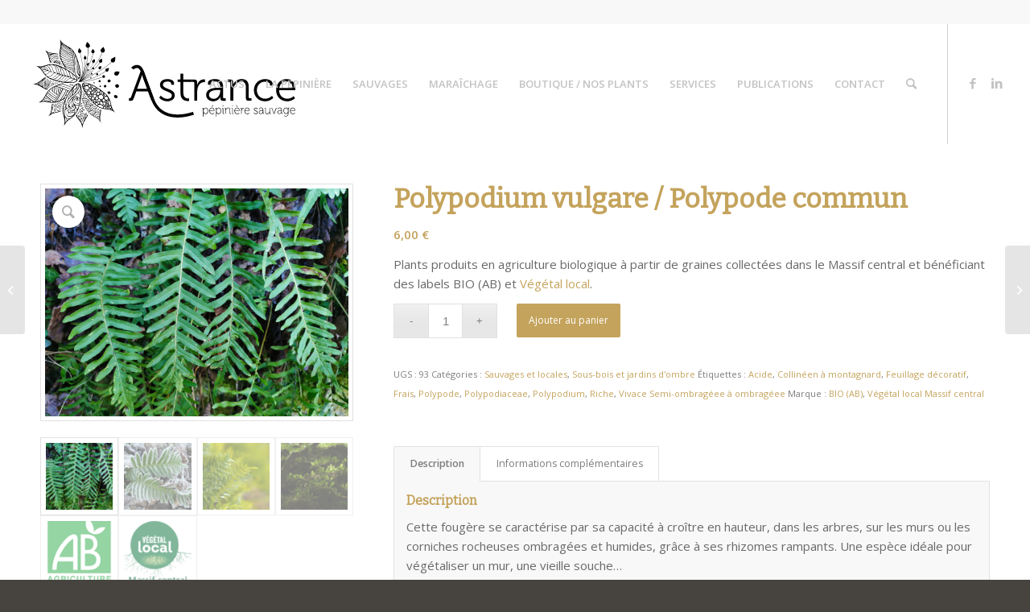

--- FILE ---
content_type: text/html; charset=UTF-8
request_url: https://astrance-pepiniere.fr/produit/polypodium-vulgare/
body_size: 56270
content:
<!DOCTYPE html>
<html lang="fr-FR" class="html_stretched responsive av-preloader-disabled  html_header_top html_logo_left html_main_nav_header html_menu_right html_custom html_header_sticky html_header_shrinking_disabled html_header_topbar_active html_mobile_menu_phone html_header_searchicon html_content_align_center html_header_unstick_top_disabled html_header_stretch html_minimal_header html_elegant-blog html_modern-blog html_av-submenu-hidden html_av-submenu-display-hover html_av-overlay-side html_av-overlay-side-minimal html_av-submenu-clone html_entry_id_1641 av-cookies-no-cookie-consent av-default-lightbox av-no-preview html_text_menu_active av-mobile-menu-switch-portrait">
<head>
<meta charset="UTF-8" />


<!-- mobile setting -->
<meta name="viewport" content="width=device-width, initial-scale=1">

<!-- Scripts/CSS and wp_head hook -->
<meta name='robots' content='index, follow, max-image-preview:large, max-snippet:-1, max-video-preview:-1' />
	<style>img:is([sizes="auto" i], [sizes^="auto," i]) { contain-intrinsic-size: 3000px 1500px }</style>
	<style type="text/css">@font-face { font-family: 'star'; src: url('https://astrance-pepiniere.fr/wp-content/plugins/woocommerce/assets/fonts/star.eot'); src: url('https://astrance-pepiniere.fr/wp-content/plugins/woocommerce/assets/fonts/star.eot?#iefix') format('embedded-opentype'), 	  url('https://astrance-pepiniere.fr/wp-content/plugins/woocommerce/assets/fonts/star.woff') format('woff'), 	  url('https://astrance-pepiniere.fr/wp-content/plugins/woocommerce/assets/fonts/star.ttf') format('truetype'), 	  url('https://astrance-pepiniere.fr/wp-content/plugins/woocommerce/assets/fonts/star.svg#star') format('svg'); font-weight: normal; font-style: normal;  } @font-face { font-family: 'WooCommerce'; src: url('https://astrance-pepiniere.fr/wp-content/plugins/woocommerce/assets/fonts/WooCommerce.eot'); src: url('https://astrance-pepiniere.fr/wp-content/plugins/woocommerce/assets/fonts/WooCommerce.eot?#iefix') format('embedded-opentype'), 	  url('https://astrance-pepiniere.fr/wp-content/plugins/woocommerce/assets/fonts/WooCommerce.woff') format('woff'), 	  url('https://astrance-pepiniere.fr/wp-content/plugins/woocommerce/assets/fonts/WooCommerce.ttf') format('truetype'), 	  url('https://astrance-pepiniere.fr/wp-content/plugins/woocommerce/assets/fonts/WooCommerce.svg#WooCommerce') format('svg'); font-weight: normal; font-style: normal;  } </style>
	<!-- This site is optimized with the Yoast SEO Premium plugin v26.5 (Yoast SEO v26.5) - https://yoast.com/wordpress/plugins/seo/ -->
	<title>Polypodium vulgare / Polypode commun - Pépinière Astrance</title>
	<meta name="description" content="Le Polypode commun est une jolie fougère capable de s&#039;accrocher à tout type de support : mur, arbre, rochers..." />
	<link rel="canonical" href="https://astrance-pepiniere.fr/produit/polypodium-vulgare/" />
	<meta property="og:locale" content="fr_FR" />
	<meta property="og:type" content="product" />
	<meta property="og:title" content="Polypodium vulgare / Polypode commun" />
	<meta property="og:description" content="Le Polypode commun est une jolie fougère capable de s&#039;accrocher à tout type de support : mur, arbre, rochers..." />
	<meta property="og:url" content="https://astrance-pepiniere.fr/produit/polypodium-vulgare/" />
	<meta property="og:site_name" content="Pépinière Astrance" />
	<meta property="article:modified_time" content="2025-10-29T15:55:26+00:00" />
	<meta property="og:image" content="https://astrance-pepiniere.fr/wp-content/uploads/2022/04/Polypodium-vulgare_S_PERERA_IMG_20220116_153845-1030x772.jpg" />
	<meta property="og:image:width" content="1030" />
	<meta property="og:image:height" content="772" />
	<meta property="og:image:type" content="image/jpeg" /><meta property="og:image" content="https://astrance-pepiniere.fr/wp-content/uploads/2022/04/Polypodium-vulgare_S_PERERA_IMG_20220116_160849-1030x772.jpg" />
	<meta property="og:image:width" content="1030" />
	<meta property="og:image:height" content="772" />
	<meta property="og:image:type" content="image/jpeg" /><meta property="og:image" content="https://astrance-pepiniere.fr/wp-content/uploads/2022/04/Polypodium_PERERA_S_ALIZARI_AAB6472-1030x684.jpg" />
	<meta property="og:image:width" content="1030" />
	<meta property="og:image:height" content="684" />
	<meta property="og:image:type" content="image/jpeg" /><meta property="og:image" content="https://astrance-pepiniere.fr/wp-content/uploads/2022/04/Polypodium_PERERA_S_ALIZARI_AAD7640-1030x684.jpg" />
	<meta property="og:image:width" content="1030" />
	<meta property="og:image:height" content="684" />
	<meta property="og:image:type" content="image/jpeg" /><meta property="og:image" content="https://astrance-pepiniere.fr/wp-content/uploads/2022/04/AB.png" />
	<meta property="og:image:width" content="197" />
	<meta property="og:image:height" content="238" />
	<meta property="og:image:type" content="image/png" /><meta property="og:image" content="https://astrance-pepiniere.fr/wp-content/uploads/2022/10/Logo-VL-MC.jpeg" />
	<meta property="og:image:width" content="864" />
	<meta property="og:image:height" content="647" />
	<meta property="og:image:type" content="image/jpeg" />
	<meta name="twitter:card" content="summary_large_image" />
	<meta name="twitter:label1" content="Prix" />
	<meta name="twitter:data1" content="6,00&nbsp;&euro;" />
	<meta name="twitter:label2" content="Disponibilité" />
	<meta name="twitter:data2" content="En stock" />
	<script type="application/ld+json" class="yoast-schema-graph">{"@context":"https://schema.org","@graph":[{"@type":["WebPage","ItemPage"],"@id":"https://astrance-pepiniere.fr/produit/polypodium-vulgare/","url":"https://astrance-pepiniere.fr/produit/polypodium-vulgare/","name":"Polypodium vulgare / Polypode commun - Pépinière Astrance","isPartOf":{"@id":"https://astrance-pepiniere.fr/#website"},"primaryImageOfPage":{"@id":"https://astrance-pepiniere.fr/produit/polypodium-vulgare/#primaryimage"},"image":{"@id":"https://astrance-pepiniere.fr/produit/polypodium-vulgare/#primaryimage"},"thumbnailUrl":"https://astrance-pepiniere.fr/wp-content/uploads/2022/04/Polypodium-vulgare_S_PERERA_IMG_20220116_153845-scaled.jpg","description":"Le Polypode commun est une jolie fougère capable de s'accrocher à tout type de support : mur, arbre, rochers...","breadcrumb":{"@id":"https://astrance-pepiniere.fr/produit/polypodium-vulgare/#breadcrumb"},"inLanguage":"fr-FR","potentialAction":{"@type":"BuyAction","target":"https://astrance-pepiniere.fr/produit/polypodium-vulgare/"}},{"@type":"ImageObject","inLanguage":"fr-FR","@id":"https://astrance-pepiniere.fr/produit/polypodium-vulgare/#primaryimage","url":"https://astrance-pepiniere.fr/wp-content/uploads/2022/04/Polypodium-vulgare_S_PERERA_IMG_20220116_153845-scaled.jpg","contentUrl":"https://astrance-pepiniere.fr/wp-content/uploads/2022/04/Polypodium-vulgare_S_PERERA_IMG_20220116_153845-scaled.jpg","width":2560,"height":1920},{"@type":"BreadcrumbList","@id":"https://astrance-pepiniere.fr/produit/polypodium-vulgare/#breadcrumb","itemListElement":[{"@type":"ListItem","position":1,"name":"Accueil","item":"https://astrance-pepiniere.fr/astrance-pepiniere-fleurs-legumes-bio-vegetal-local-massif-central/"},{"@type":"ListItem","position":2,"name":"NOS PLANTS","item":"https://astrance-pepiniere.fr/boutique/"},{"@type":"ListItem","position":3,"name":"Polypodium vulgare / Polypode commun"}]},{"@type":"WebSite","@id":"https://astrance-pepiniere.fr/#website","url":"https://astrance-pepiniere.fr/","name":"Pépinière Astrance","description":"Votre pépinière sauvage en Auvergne","publisher":{"@id":"https://astrance-pepiniere.fr/#organization"},"alternateName":"Astrance pépinière","potentialAction":[{"@type":"SearchAction","target":{"@type":"EntryPoint","urlTemplate":"https://astrance-pepiniere.fr/?s={search_term_string}"},"query-input":{"@type":"PropertyValueSpecification","valueRequired":true,"valueName":"search_term_string"}}],"inLanguage":"fr-FR"},{"@type":"Organization","@id":"https://astrance-pepiniere.fr/#organization","name":"Astrance pépinière","alternateName":"Pépinière astrance","url":"https://astrance-pepiniere.fr/","logo":{"@type":"ImageObject","inLanguage":"fr-FR","@id":"https://astrance-pepiniere.fr/#/schema/logo/image/","url":"https://astrance-pepiniere.fr/wp-content/uploads/2022/10/Logo-Astrance_rectangle_traits-noirs_Plan-de-travail-1.svg","contentUrl":"https://astrance-pepiniere.fr/wp-content/uploads/2022/10/Logo-Astrance_rectangle_traits-noirs_Plan-de-travail-1.svg","width":1,"height":1,"caption":"Astrance pépinière"},"image":{"@id":"https://astrance-pepiniere.fr/#/schema/logo/image/"},"sameAs":["https://www.facebook.com/astrancepepiniere","https://www.linkedin.com/company/89346561"],"description":"Installée à Domeyrat en Haute-Loire (Auvergne) et créée par Adeline PERERA, la pépinière Astrance produit et commercialise des semences et des plants de végétaux d’origine sauvage et locale, caractéristiques du Massif central. Ces végétaux produits en agriculture biologique sont vendus aux professionnels comme aux particuliers et sont essentiellement destinés à l’aménagement paysager, au fleurissement et à la restauration de la biodiversité. Astrance propose également de nombreux plants maraîchers de variétés paysannes et traditionnelles, également produits en agriculture biologique.","email":"astrancepepiniere@orange.fr","telephone":"06 32 86 63 97","legalName":"PEPINIERE ASTRANCE","foundingDate":"2021-05-10","vatID":"FR48899243265","taxID":"89924326500019","numberOfEmployees":{"@type":"QuantitativeValue","minValue":"1","maxValue":"10"}}]}</script>
	<meta property="product:brand" content="BIO (AB)" />
	<meta property="product:price:amount" content="6.00" />
	<meta property="product:price:currency" content="EUR" />
	<meta property="og:availability" content="instock" />
	<meta property="product:availability" content="instock" />
	<meta property="product:retailer_item_id" content="93" />
	<meta property="product:condition" content="new" />
	<!-- / Yoast SEO Premium plugin. -->


<link rel="alternate" type="application/rss+xml" title="Pépinière Astrance &raquo; Flux" href="https://astrance-pepiniere.fr/feed/" />
<link rel="alternate" type="application/rss+xml" title="Pépinière Astrance &raquo; Flux des commentaires" href="https://astrance-pepiniere.fr/comments/feed/" />

<!-- google webfont font replacement -->

			<script type='text/javascript'>

				(function() {

					/*	check if webfonts are disabled by user setting via cookie - or user must opt in.	*/
					var html = document.getElementsByTagName('html')[0];
					var cookie_check = html.className.indexOf('av-cookies-needs-opt-in') >= 0 || html.className.indexOf('av-cookies-can-opt-out') >= 0;
					var allow_continue = true;
					var silent_accept_cookie = html.className.indexOf('av-cookies-user-silent-accept') >= 0;

					if( cookie_check && ! silent_accept_cookie )
					{
						if( ! document.cookie.match(/aviaCookieConsent/) || html.className.indexOf('av-cookies-session-refused') >= 0 )
						{
							allow_continue = false;
						}
						else
						{
							if( ! document.cookie.match(/aviaPrivacyRefuseCookiesHideBar/) )
							{
								allow_continue = false;
							}
							else if( ! document.cookie.match(/aviaPrivacyEssentialCookiesEnabled/) )
							{
								allow_continue = false;
							}
							else if( document.cookie.match(/aviaPrivacyGoogleWebfontsDisabled/) )
							{
								allow_continue = false;
							}
						}
					}

					if( allow_continue )
					{
						var f = document.createElement('link');

						f.type 	= 'text/css';
						f.rel 	= 'stylesheet';
						f.href 	= '//fonts.googleapis.com/css?family=Bitter%7COpen+Sans:400,600';
						f.id 	= 'avia-google-webfont';

						document.getElementsByTagName('head')[0].appendChild(f);
					}
				})();

			</script>
			<script type="text/javascript">
/* <![CDATA[ */
window._wpemojiSettings = {"baseUrl":"https:\/\/s.w.org\/images\/core\/emoji\/16.0.1\/72x72\/","ext":".png","svgUrl":"https:\/\/s.w.org\/images\/core\/emoji\/16.0.1\/svg\/","svgExt":".svg","source":{"concatemoji":"https:\/\/astrance-pepiniere.fr\/wp-includes\/js\/wp-emoji-release.min.js?ver=6.8.3"}};
/*! This file is auto-generated */
!function(s,n){var o,i,e;function c(e){try{var t={supportTests:e,timestamp:(new Date).valueOf()};sessionStorage.setItem(o,JSON.stringify(t))}catch(e){}}function p(e,t,n){e.clearRect(0,0,e.canvas.width,e.canvas.height),e.fillText(t,0,0);var t=new Uint32Array(e.getImageData(0,0,e.canvas.width,e.canvas.height).data),a=(e.clearRect(0,0,e.canvas.width,e.canvas.height),e.fillText(n,0,0),new Uint32Array(e.getImageData(0,0,e.canvas.width,e.canvas.height).data));return t.every(function(e,t){return e===a[t]})}function u(e,t){e.clearRect(0,0,e.canvas.width,e.canvas.height),e.fillText(t,0,0);for(var n=e.getImageData(16,16,1,1),a=0;a<n.data.length;a++)if(0!==n.data[a])return!1;return!0}function f(e,t,n,a){switch(t){case"flag":return n(e,"\ud83c\udff3\ufe0f\u200d\u26a7\ufe0f","\ud83c\udff3\ufe0f\u200b\u26a7\ufe0f")?!1:!n(e,"\ud83c\udde8\ud83c\uddf6","\ud83c\udde8\u200b\ud83c\uddf6")&&!n(e,"\ud83c\udff4\udb40\udc67\udb40\udc62\udb40\udc65\udb40\udc6e\udb40\udc67\udb40\udc7f","\ud83c\udff4\u200b\udb40\udc67\u200b\udb40\udc62\u200b\udb40\udc65\u200b\udb40\udc6e\u200b\udb40\udc67\u200b\udb40\udc7f");case"emoji":return!a(e,"\ud83e\udedf")}return!1}function g(e,t,n,a){var r="undefined"!=typeof WorkerGlobalScope&&self instanceof WorkerGlobalScope?new OffscreenCanvas(300,150):s.createElement("canvas"),o=r.getContext("2d",{willReadFrequently:!0}),i=(o.textBaseline="top",o.font="600 32px Arial",{});return e.forEach(function(e){i[e]=t(o,e,n,a)}),i}function t(e){var t=s.createElement("script");t.src=e,t.defer=!0,s.head.appendChild(t)}"undefined"!=typeof Promise&&(o="wpEmojiSettingsSupports",i=["flag","emoji"],n.supports={everything:!0,everythingExceptFlag:!0},e=new Promise(function(e){s.addEventListener("DOMContentLoaded",e,{once:!0})}),new Promise(function(t){var n=function(){try{var e=JSON.parse(sessionStorage.getItem(o));if("object"==typeof e&&"number"==typeof e.timestamp&&(new Date).valueOf()<e.timestamp+604800&&"object"==typeof e.supportTests)return e.supportTests}catch(e){}return null}();if(!n){if("undefined"!=typeof Worker&&"undefined"!=typeof OffscreenCanvas&&"undefined"!=typeof URL&&URL.createObjectURL&&"undefined"!=typeof Blob)try{var e="postMessage("+g.toString()+"("+[JSON.stringify(i),f.toString(),p.toString(),u.toString()].join(",")+"));",a=new Blob([e],{type:"text/javascript"}),r=new Worker(URL.createObjectURL(a),{name:"wpTestEmojiSupports"});return void(r.onmessage=function(e){c(n=e.data),r.terminate(),t(n)})}catch(e){}c(n=g(i,f,p,u))}t(n)}).then(function(e){for(var t in e)n.supports[t]=e[t],n.supports.everything=n.supports.everything&&n.supports[t],"flag"!==t&&(n.supports.everythingExceptFlag=n.supports.everythingExceptFlag&&n.supports[t]);n.supports.everythingExceptFlag=n.supports.everythingExceptFlag&&!n.supports.flag,n.DOMReady=!1,n.readyCallback=function(){n.DOMReady=!0}}).then(function(){return e}).then(function(){var e;n.supports.everything||(n.readyCallback(),(e=n.source||{}).concatemoji?t(e.concatemoji):e.wpemoji&&e.twemoji&&(t(e.twemoji),t(e.wpemoji)))}))}((window,document),window._wpemojiSettings);
/* ]]> */
</script>
<link rel='stylesheet' id='avia-woocommerce-css-css' href='https://astrance-pepiniere.fr/wp-content/themes/enfold/enfold/config-woocommerce/woocommerce-mod.css?ver=6.8.3' type='text/css' media='all' />
<link rel='stylesheet' id='avia-grid-css' href='https://astrance-pepiniere.fr/wp-content/themes/enfold/enfold/css/grid.css?ver=4.8.8.1' type='text/css' media='all' />
<link rel='stylesheet' id='avia-base-css' href='https://astrance-pepiniere.fr/wp-content/themes/enfold/enfold/css/base.css?ver=4.8.8.1' type='text/css' media='all' />
<link rel='stylesheet' id='avia-layout-css' href='https://astrance-pepiniere.fr/wp-content/themes/enfold/enfold/css/layout.css?ver=4.8.8.1' type='text/css' media='all' />
<link rel='stylesheet' id='avia-module-blog-css' href='https://astrance-pepiniere.fr/wp-content/themes/enfold/enfold/config-templatebuilder/avia-shortcodes/blog/blog.css?ver=6.8.3' type='text/css' media='all' />
<link rel='stylesheet' id='avia-module-postslider-css' href='https://astrance-pepiniere.fr/wp-content/themes/enfold/enfold/config-templatebuilder/avia-shortcodes/postslider/postslider.css?ver=6.8.3' type='text/css' media='all' />
<link rel='stylesheet' id='avia-module-button-css' href='https://astrance-pepiniere.fr/wp-content/themes/enfold/enfold/config-templatebuilder/avia-shortcodes/buttons/buttons.css?ver=6.8.3' type='text/css' media='all' />
<link rel='stylesheet' id='avia-module-comments-css' href='https://astrance-pepiniere.fr/wp-content/themes/enfold/enfold/config-templatebuilder/avia-shortcodes/comments/comments.css?ver=6.8.3' type='text/css' media='all' />
<link rel='stylesheet' id='avia-module-slideshow-css' href='https://astrance-pepiniere.fr/wp-content/themes/enfold/enfold/config-templatebuilder/avia-shortcodes/slideshow/slideshow.css?ver=6.8.3' type='text/css' media='all' />
<link rel='stylesheet' id='avia-module-slideshow-contentpartner-css' href='https://astrance-pepiniere.fr/wp-content/themes/enfold/enfold/config-templatebuilder/avia-shortcodes/contentslider/contentslider.css?ver=6.8.3' type='text/css' media='all' />
<link rel='stylesheet' id='avia-module-gallery-css' href='https://astrance-pepiniere.fr/wp-content/themes/enfold/enfold/config-templatebuilder/avia-shortcodes/gallery/gallery.css?ver=6.8.3' type='text/css' media='all' />
<link rel='stylesheet' id='avia-module-gridrow-css' href='https://astrance-pepiniere.fr/wp-content/themes/enfold/enfold/config-templatebuilder/avia-shortcodes/grid_row/grid_row.css?ver=6.8.3' type='text/css' media='all' />
<link rel='stylesheet' id='avia-module-hr-css' href='https://astrance-pepiniere.fr/wp-content/themes/enfold/enfold/config-templatebuilder/avia-shortcodes/hr/hr.css?ver=6.8.3' type='text/css' media='all' />
<link rel='stylesheet' id='avia-module-image-css' href='https://astrance-pepiniere.fr/wp-content/themes/enfold/enfold/config-templatebuilder/avia-shortcodes/image/image.css?ver=6.8.3' type='text/css' media='all' />
<link rel='stylesheet' id='avia-module-masonry-css' href='https://astrance-pepiniere.fr/wp-content/themes/enfold/enfold/config-templatebuilder/avia-shortcodes/masonry_entries/masonry_entries.css?ver=6.8.3' type='text/css' media='all' />
<link rel='stylesheet' id='avia-siteloader-css' href='https://astrance-pepiniere.fr/wp-content/themes/enfold/enfold/css/avia-snippet-site-preloader.css?ver=6.8.3' type='text/css' media='all' />
<link rel='stylesheet' id='avia-module-numbers-css' href='https://astrance-pepiniere.fr/wp-content/themes/enfold/enfold/config-templatebuilder/avia-shortcodes/numbers/numbers.css?ver=6.8.3' type='text/css' media='all' />
<link rel='stylesheet' id='avia-module-catalogue-css' href='https://astrance-pepiniere.fr/wp-content/themes/enfold/enfold/config-templatebuilder/avia-shortcodes/catalogue/catalogue.css?ver=6.8.3' type='text/css' media='all' />
<link rel='stylesheet' id='avia-module-slideshow-fullsize-css' href='https://astrance-pepiniere.fr/wp-content/themes/enfold/enfold/config-templatebuilder/avia-shortcodes/slideshow_fullsize/slideshow_fullsize.css?ver=6.8.3' type='text/css' media='all' />
<link rel='stylesheet' id='avia-module-social-css' href='https://astrance-pepiniere.fr/wp-content/themes/enfold/enfold/config-templatebuilder/avia-shortcodes/social_share/social_share.css?ver=6.8.3' type='text/css' media='all' />
<link rel='stylesheet' id='avia-module-tabs-css' href='https://astrance-pepiniere.fr/wp-content/themes/enfold/enfold/config-templatebuilder/avia-shortcodes/tabs/tabs.css?ver=6.8.3' type='text/css' media='all' />
<link rel='stylesheet' id='avia-module-video-css' href='https://astrance-pepiniere.fr/wp-content/themes/enfold/enfold/config-templatebuilder/avia-shortcodes/video/video.css?ver=6.8.3' type='text/css' media='all' />
<style id='wp-emoji-styles-inline-css' type='text/css'>

	img.wp-smiley, img.emoji {
		display: inline !important;
		border: none !important;
		box-shadow: none !important;
		height: 1em !important;
		width: 1em !important;
		margin: 0 0.07em !important;
		vertical-align: -0.1em !important;
		background: none !important;
		padding: 0 !important;
	}
</style>
<link rel='stylesheet' id='wp-block-library-css' href='https://astrance-pepiniere.fr/wp-includes/css/dist/block-library/style.min.css?ver=6.8.3' type='text/css' media='all' />
<style id='classic-theme-styles-inline-css' type='text/css'>
/*! This file is auto-generated */
.wp-block-button__link{color:#fff;background-color:#32373c;border-radius:9999px;box-shadow:none;text-decoration:none;padding:calc(.667em + 2px) calc(1.333em + 2px);font-size:1.125em}.wp-block-file__button{background:#32373c;color:#fff;text-decoration:none}
</style>
<style id='global-styles-inline-css' type='text/css'>
:root{--wp--preset--aspect-ratio--square: 1;--wp--preset--aspect-ratio--4-3: 4/3;--wp--preset--aspect-ratio--3-4: 3/4;--wp--preset--aspect-ratio--3-2: 3/2;--wp--preset--aspect-ratio--2-3: 2/3;--wp--preset--aspect-ratio--16-9: 16/9;--wp--preset--aspect-ratio--9-16: 9/16;--wp--preset--color--black: #000000;--wp--preset--color--cyan-bluish-gray: #abb8c3;--wp--preset--color--white: #ffffff;--wp--preset--color--pale-pink: #f78da7;--wp--preset--color--vivid-red: #cf2e2e;--wp--preset--color--luminous-vivid-orange: #ff6900;--wp--preset--color--luminous-vivid-amber: #fcb900;--wp--preset--color--light-green-cyan: #7bdcb5;--wp--preset--color--vivid-green-cyan: #00d084;--wp--preset--color--pale-cyan-blue: #8ed1fc;--wp--preset--color--vivid-cyan-blue: #0693e3;--wp--preset--color--vivid-purple: #9b51e0;--wp--preset--gradient--vivid-cyan-blue-to-vivid-purple: linear-gradient(135deg,rgba(6,147,227,1) 0%,rgb(155,81,224) 100%);--wp--preset--gradient--light-green-cyan-to-vivid-green-cyan: linear-gradient(135deg,rgb(122,220,180) 0%,rgb(0,208,130) 100%);--wp--preset--gradient--luminous-vivid-amber-to-luminous-vivid-orange: linear-gradient(135deg,rgba(252,185,0,1) 0%,rgba(255,105,0,1) 100%);--wp--preset--gradient--luminous-vivid-orange-to-vivid-red: linear-gradient(135deg,rgba(255,105,0,1) 0%,rgb(207,46,46) 100%);--wp--preset--gradient--very-light-gray-to-cyan-bluish-gray: linear-gradient(135deg,rgb(238,238,238) 0%,rgb(169,184,195) 100%);--wp--preset--gradient--cool-to-warm-spectrum: linear-gradient(135deg,rgb(74,234,220) 0%,rgb(151,120,209) 20%,rgb(207,42,186) 40%,rgb(238,44,130) 60%,rgb(251,105,98) 80%,rgb(254,248,76) 100%);--wp--preset--gradient--blush-light-purple: linear-gradient(135deg,rgb(255,206,236) 0%,rgb(152,150,240) 100%);--wp--preset--gradient--blush-bordeaux: linear-gradient(135deg,rgb(254,205,165) 0%,rgb(254,45,45) 50%,rgb(107,0,62) 100%);--wp--preset--gradient--luminous-dusk: linear-gradient(135deg,rgb(255,203,112) 0%,rgb(199,81,192) 50%,rgb(65,88,208) 100%);--wp--preset--gradient--pale-ocean: linear-gradient(135deg,rgb(255,245,203) 0%,rgb(182,227,212) 50%,rgb(51,167,181) 100%);--wp--preset--gradient--electric-grass: linear-gradient(135deg,rgb(202,248,128) 0%,rgb(113,206,126) 100%);--wp--preset--gradient--midnight: linear-gradient(135deg,rgb(2,3,129) 0%,rgb(40,116,252) 100%);--wp--preset--font-size--small: 13px;--wp--preset--font-size--medium: 20px;--wp--preset--font-size--large: 36px;--wp--preset--font-size--x-large: 42px;--wp--preset--spacing--20: 0.44rem;--wp--preset--spacing--30: 0.67rem;--wp--preset--spacing--40: 1rem;--wp--preset--spacing--50: 1.5rem;--wp--preset--spacing--60: 2.25rem;--wp--preset--spacing--70: 3.38rem;--wp--preset--spacing--80: 5.06rem;--wp--preset--shadow--natural: 6px 6px 9px rgba(0, 0, 0, 0.2);--wp--preset--shadow--deep: 12px 12px 50px rgba(0, 0, 0, 0.4);--wp--preset--shadow--sharp: 6px 6px 0px rgba(0, 0, 0, 0.2);--wp--preset--shadow--outlined: 6px 6px 0px -3px rgba(255, 255, 255, 1), 6px 6px rgba(0, 0, 0, 1);--wp--preset--shadow--crisp: 6px 6px 0px rgba(0, 0, 0, 1);}:where(.is-layout-flex){gap: 0.5em;}:where(.is-layout-grid){gap: 0.5em;}body .is-layout-flex{display: flex;}.is-layout-flex{flex-wrap: wrap;align-items: center;}.is-layout-flex > :is(*, div){margin: 0;}body .is-layout-grid{display: grid;}.is-layout-grid > :is(*, div){margin: 0;}:where(.wp-block-columns.is-layout-flex){gap: 2em;}:where(.wp-block-columns.is-layout-grid){gap: 2em;}:where(.wp-block-post-template.is-layout-flex){gap: 1.25em;}:where(.wp-block-post-template.is-layout-grid){gap: 1.25em;}.has-black-color{color: var(--wp--preset--color--black) !important;}.has-cyan-bluish-gray-color{color: var(--wp--preset--color--cyan-bluish-gray) !important;}.has-white-color{color: var(--wp--preset--color--white) !important;}.has-pale-pink-color{color: var(--wp--preset--color--pale-pink) !important;}.has-vivid-red-color{color: var(--wp--preset--color--vivid-red) !important;}.has-luminous-vivid-orange-color{color: var(--wp--preset--color--luminous-vivid-orange) !important;}.has-luminous-vivid-amber-color{color: var(--wp--preset--color--luminous-vivid-amber) !important;}.has-light-green-cyan-color{color: var(--wp--preset--color--light-green-cyan) !important;}.has-vivid-green-cyan-color{color: var(--wp--preset--color--vivid-green-cyan) !important;}.has-pale-cyan-blue-color{color: var(--wp--preset--color--pale-cyan-blue) !important;}.has-vivid-cyan-blue-color{color: var(--wp--preset--color--vivid-cyan-blue) !important;}.has-vivid-purple-color{color: var(--wp--preset--color--vivid-purple) !important;}.has-black-background-color{background-color: var(--wp--preset--color--black) !important;}.has-cyan-bluish-gray-background-color{background-color: var(--wp--preset--color--cyan-bluish-gray) !important;}.has-white-background-color{background-color: var(--wp--preset--color--white) !important;}.has-pale-pink-background-color{background-color: var(--wp--preset--color--pale-pink) !important;}.has-vivid-red-background-color{background-color: var(--wp--preset--color--vivid-red) !important;}.has-luminous-vivid-orange-background-color{background-color: var(--wp--preset--color--luminous-vivid-orange) !important;}.has-luminous-vivid-amber-background-color{background-color: var(--wp--preset--color--luminous-vivid-amber) !important;}.has-light-green-cyan-background-color{background-color: var(--wp--preset--color--light-green-cyan) !important;}.has-vivid-green-cyan-background-color{background-color: var(--wp--preset--color--vivid-green-cyan) !important;}.has-pale-cyan-blue-background-color{background-color: var(--wp--preset--color--pale-cyan-blue) !important;}.has-vivid-cyan-blue-background-color{background-color: var(--wp--preset--color--vivid-cyan-blue) !important;}.has-vivid-purple-background-color{background-color: var(--wp--preset--color--vivid-purple) !important;}.has-black-border-color{border-color: var(--wp--preset--color--black) !important;}.has-cyan-bluish-gray-border-color{border-color: var(--wp--preset--color--cyan-bluish-gray) !important;}.has-white-border-color{border-color: var(--wp--preset--color--white) !important;}.has-pale-pink-border-color{border-color: var(--wp--preset--color--pale-pink) !important;}.has-vivid-red-border-color{border-color: var(--wp--preset--color--vivid-red) !important;}.has-luminous-vivid-orange-border-color{border-color: var(--wp--preset--color--luminous-vivid-orange) !important;}.has-luminous-vivid-amber-border-color{border-color: var(--wp--preset--color--luminous-vivid-amber) !important;}.has-light-green-cyan-border-color{border-color: var(--wp--preset--color--light-green-cyan) !important;}.has-vivid-green-cyan-border-color{border-color: var(--wp--preset--color--vivid-green-cyan) !important;}.has-pale-cyan-blue-border-color{border-color: var(--wp--preset--color--pale-cyan-blue) !important;}.has-vivid-cyan-blue-border-color{border-color: var(--wp--preset--color--vivid-cyan-blue) !important;}.has-vivid-purple-border-color{border-color: var(--wp--preset--color--vivid-purple) !important;}.has-vivid-cyan-blue-to-vivid-purple-gradient-background{background: var(--wp--preset--gradient--vivid-cyan-blue-to-vivid-purple) !important;}.has-light-green-cyan-to-vivid-green-cyan-gradient-background{background: var(--wp--preset--gradient--light-green-cyan-to-vivid-green-cyan) !important;}.has-luminous-vivid-amber-to-luminous-vivid-orange-gradient-background{background: var(--wp--preset--gradient--luminous-vivid-amber-to-luminous-vivid-orange) !important;}.has-luminous-vivid-orange-to-vivid-red-gradient-background{background: var(--wp--preset--gradient--luminous-vivid-orange-to-vivid-red) !important;}.has-very-light-gray-to-cyan-bluish-gray-gradient-background{background: var(--wp--preset--gradient--very-light-gray-to-cyan-bluish-gray) !important;}.has-cool-to-warm-spectrum-gradient-background{background: var(--wp--preset--gradient--cool-to-warm-spectrum) !important;}.has-blush-light-purple-gradient-background{background: var(--wp--preset--gradient--blush-light-purple) !important;}.has-blush-bordeaux-gradient-background{background: var(--wp--preset--gradient--blush-bordeaux) !important;}.has-luminous-dusk-gradient-background{background: var(--wp--preset--gradient--luminous-dusk) !important;}.has-pale-ocean-gradient-background{background: var(--wp--preset--gradient--pale-ocean) !important;}.has-electric-grass-gradient-background{background: var(--wp--preset--gradient--electric-grass) !important;}.has-midnight-gradient-background{background: var(--wp--preset--gradient--midnight) !important;}.has-small-font-size{font-size: var(--wp--preset--font-size--small) !important;}.has-medium-font-size{font-size: var(--wp--preset--font-size--medium) !important;}.has-large-font-size{font-size: var(--wp--preset--font-size--large) !important;}.has-x-large-font-size{font-size: var(--wp--preset--font-size--x-large) !important;}
:where(.wp-block-post-template.is-layout-flex){gap: 1.25em;}:where(.wp-block-post-template.is-layout-grid){gap: 1.25em;}
:where(.wp-block-columns.is-layout-flex){gap: 2em;}:where(.wp-block-columns.is-layout-grid){gap: 2em;}
:root :where(.wp-block-pullquote){font-size: 1.5em;line-height: 1.6;}
</style>
<style id='woocommerce-inline-inline-css' type='text/css'>
.woocommerce form .form-row .required { visibility: visible; }
</style>
<link rel='stylesheet' id='brands-styles-css' href='https://astrance-pepiniere.fr/wp-content/plugins/woocommerce/assets/css/brands.css?ver=10.4.3' type='text/css' media='all' />
<link rel='stylesheet' id='avia-scs-css' href='https://astrance-pepiniere.fr/wp-content/themes/enfold/enfold/css/shortcodes.css?ver=4.8.8.1' type='text/css' media='all' />
<link rel='stylesheet' id='avia-popup-css-css' href='https://astrance-pepiniere.fr/wp-content/themes/enfold/enfold/js/aviapopup/magnific-popup.css?ver=4.8.8.1' type='text/css' media='screen' />
<link rel='stylesheet' id='avia-lightbox-css' href='https://astrance-pepiniere.fr/wp-content/themes/enfold/enfold/css/avia-snippet-lightbox.css?ver=4.8.8.1' type='text/css' media='screen' />
<link rel='stylesheet' id='avia-widget-css-css' href='https://astrance-pepiniere.fr/wp-content/themes/enfold/enfold/css/avia-snippet-widget.css?ver=4.8.8.1' type='text/css' media='screen' />
<link rel='stylesheet' id='avia-dynamic-css' href='https://astrance-pepiniere.fr/wp-content/uploads/dynamic_avia/enfold.css?ver=680168ad4dae0' type='text/css' media='all' />
<link rel='stylesheet' id='avia-custom-css' href='https://astrance-pepiniere.fr/wp-content/themes/enfold/enfold/css/custom.css?ver=4.8.8.1' type='text/css' media='all' />
<script type="text/javascript" src="https://astrance-pepiniere.fr/wp-includes/js/jquery/jquery.min.js?ver=3.7.1" id="jquery-core-js"></script>
<script type="text/javascript" src="https://astrance-pepiniere.fr/wp-includes/js/jquery/jquery-migrate.min.js?ver=3.4.1" id="jquery-migrate-js"></script>
<script type="text/javascript" id="3d-flip-book-client-locale-loader-js-extra">
/* <![CDATA[ */
var FB3D_CLIENT_LOCALE = {"ajaxurl":"https:\/\/astrance-pepiniere.fr\/wp-admin\/admin-ajax.php","dictionary":{"Table of contents":"Table of contents","Close":"Close","Bookmarks":"Bookmarks","Thumbnails":"Thumbnails","Search":"Search","Share":"Share","Facebook":"Facebook","Twitter":"Twitter","Email":"Email","Play":"Play","Previous page":"Previous page","Next page":"Next page","Zoom in":"Zoom in","Zoom out":"Zoom out","Fit view":"Fit view","Auto play":"Auto play","Full screen":"Full screen","More":"More","Smart pan":"Smart pan","Single page":"Single page","Sounds":"Sounds","Stats":"Stats","Print":"Print","Download":"Download","Goto first page":"Goto first page","Goto last page":"Goto last page"},"images":"https:\/\/astrance-pepiniere.fr\/wp-content\/plugins\/interactive-3d-flipbook-powered-physics-engine\/assets\/images\/","jsData":{"urls":[],"posts":{"ids_mis":[],"ids":[]},"pages":[],"firstPages":[],"bookCtrlProps":[],"bookTemplates":[]},"key":"3d-flip-book","pdfJS":{"pdfJsLib":"https:\/\/astrance-pepiniere.fr\/wp-content\/plugins\/interactive-3d-flipbook-powered-physics-engine\/assets\/js\/pdf.min.js?ver=4.3.136","pdfJsWorker":"https:\/\/astrance-pepiniere.fr\/wp-content\/plugins\/interactive-3d-flipbook-powered-physics-engine\/assets\/js\/pdf.worker.js?ver=4.3.136","stablePdfJsLib":"https:\/\/astrance-pepiniere.fr\/wp-content\/plugins\/interactive-3d-flipbook-powered-physics-engine\/assets\/js\/stable\/pdf.min.js?ver=2.5.207","stablePdfJsWorker":"https:\/\/astrance-pepiniere.fr\/wp-content\/plugins\/interactive-3d-flipbook-powered-physics-engine\/assets\/js\/stable\/pdf.worker.js?ver=2.5.207","pdfJsCMapUrl":"https:\/\/astrance-pepiniere.fr\/wp-content\/plugins\/interactive-3d-flipbook-powered-physics-engine\/assets\/cmaps\/"},"cacheurl":"https:\/\/astrance-pepiniere.fr\/wp-content\/uploads\/3d-flip-book\/cache\/","pluginsurl":"https:\/\/astrance-pepiniere.fr\/wp-content\/plugins\/","pluginurl":"https:\/\/astrance-pepiniere.fr\/wp-content\/plugins\/interactive-3d-flipbook-powered-physics-engine\/","thumbnailSize":{"width":"80","height":"80"},"version":"1.16.17"};
/* ]]> */
</script>
<script type="text/javascript" src="https://astrance-pepiniere.fr/wp-content/plugins/interactive-3d-flipbook-powered-physics-engine/assets/js/client-locale-loader.js?ver=1.16.17" id="3d-flip-book-client-locale-loader-js" async="async" data-wp-strategy="async"></script>
<script type="text/javascript" src="https://astrance-pepiniere.fr/wp-content/plugins/woocommerce/assets/js/jquery-blockui/jquery.blockUI.min.js?ver=2.7.0-wc.10.4.3" id="wc-jquery-blockui-js" defer="defer" data-wp-strategy="defer"></script>
<script type="text/javascript" id="wc-add-to-cart-js-extra">
/* <![CDATA[ */
var wc_add_to_cart_params = {"ajax_url":"\/wp-admin\/admin-ajax.php","wc_ajax_url":"\/?wc-ajax=%%endpoint%%","i18n_view_cart":"Voir le panier","cart_url":"https:\/\/astrance-pepiniere.fr\/panier\/","is_cart":"","cart_redirect_after_add":"no"};
/* ]]> */
</script>
<script type="text/javascript" src="https://astrance-pepiniere.fr/wp-content/plugins/woocommerce/assets/js/frontend/add-to-cart.min.js?ver=10.4.3" id="wc-add-to-cart-js" defer="defer" data-wp-strategy="defer"></script>
<script type="text/javascript" src="https://astrance-pepiniere.fr/wp-content/plugins/woocommerce/assets/js/zoom/jquery.zoom.min.js?ver=1.7.21-wc.10.4.3" id="wc-zoom-js" defer="defer" data-wp-strategy="defer"></script>
<script type="text/javascript" src="https://astrance-pepiniere.fr/wp-content/plugins/woocommerce/assets/js/flexslider/jquery.flexslider.min.js?ver=2.7.2-wc.10.4.3" id="wc-flexslider-js" defer="defer" data-wp-strategy="defer"></script>
<script type="text/javascript" id="wc-single-product-js-extra">
/* <![CDATA[ */
var wc_single_product_params = {"i18n_required_rating_text":"Veuillez s\u00e9lectionner une note","i18n_rating_options":["1\u00a0\u00e9toile sur 5","2\u00a0\u00e9toiles sur 5","3\u00a0\u00e9toiles sur 5","4\u00a0\u00e9toiles sur 5","5\u00a0\u00e9toiles sur 5"],"i18n_product_gallery_trigger_text":"Voir la galerie d\u2019images en plein \u00e9cran","review_rating_required":"yes","flexslider":{"rtl":false,"animation":"slide","smoothHeight":true,"directionNav":false,"controlNav":"thumbnails","slideshow":false,"animationSpeed":500,"animationLoop":false,"allowOneSlide":false},"zoom_enabled":"1","zoom_options":[],"photoswipe_enabled":"","photoswipe_options":{"shareEl":false,"closeOnScroll":false,"history":false,"hideAnimationDuration":0,"showAnimationDuration":0},"flexslider_enabled":"1"};
/* ]]> */
</script>
<script type="text/javascript" src="https://astrance-pepiniere.fr/wp-content/plugins/woocommerce/assets/js/frontend/single-product.min.js?ver=10.4.3" id="wc-single-product-js" defer="defer" data-wp-strategy="defer"></script>
<script type="text/javascript" src="https://astrance-pepiniere.fr/wp-content/plugins/woocommerce/assets/js/js-cookie/js.cookie.min.js?ver=2.1.4-wc.10.4.3" id="wc-js-cookie-js" defer="defer" data-wp-strategy="defer"></script>
<script type="text/javascript" id="woocommerce-js-extra">
/* <![CDATA[ */
var woocommerce_params = {"ajax_url":"\/wp-admin\/admin-ajax.php","wc_ajax_url":"\/?wc-ajax=%%endpoint%%","i18n_password_show":"Afficher le mot de passe","i18n_password_hide":"Masquer le mot de passe"};
/* ]]> */
</script>
<script type="text/javascript" src="https://astrance-pepiniere.fr/wp-content/plugins/woocommerce/assets/js/frontend/woocommerce.min.js?ver=10.4.3" id="woocommerce-js" defer="defer" data-wp-strategy="defer"></script>
<script type="text/javascript" src="https://astrance-pepiniere.fr/wp-content/plugins/wp-letsencrypt-ssl/admin/js/jsredirect.js?ver=7.8.5.6" id="wpen-jsredirect-js"></script>
<script type="text/javascript" src="https://astrance-pepiniere.fr/wp-content/themes/enfold/enfold/js/avia-compat.js?ver=4.8.8.1" id="avia-compat-js"></script>
<link rel="https://api.w.org/" href="https://astrance-pepiniere.fr/wp-json/" /><link rel="alternate" title="JSON" type="application/json" href="https://astrance-pepiniere.fr/wp-json/wp/v2/product/1641" /><link rel="EditURI" type="application/rsd+xml" title="RSD" href="https://astrance-pepiniere.fr/xmlrpc.php?rsd" />
<meta name="generator" content="WordPress 6.8.3" />
<meta name="generator" content="WooCommerce 10.4.3" />
<link rel='shortlink' href='https://astrance-pepiniere.fr/?p=1641' />
<link rel="alternate" title="oEmbed (JSON)" type="application/json+oembed" href="https://astrance-pepiniere.fr/wp-json/oembed/1.0/embed?url=https%3A%2F%2Fastrance-pepiniere.fr%2Fproduit%2Fpolypodium-vulgare%2F" />
<link rel="alternate" title="oEmbed (XML)" type="text/xml+oembed" href="https://astrance-pepiniere.fr/wp-json/oembed/1.0/embed?url=https%3A%2F%2Fastrance-pepiniere.fr%2Fproduit%2Fpolypodium-vulgare%2F&#038;format=xml" />
<!-- Google site verification - Google for WooCommerce -->
<meta name="google-site-verification" content="d9WtTu3ryuM6Ak31jHMh2eADOuQjEKCjutDVfzCNWJk" />
<link rel="profile" href="https://gmpg.org/xfn/11" />
<link rel="alternate" type="application/rss+xml" title="Pépinière Astrance RSS2 Feed" href="https://astrance-pepiniere.fr/feed/" />
<link rel="pingback" href="https://astrance-pepiniere.fr/xmlrpc.php" />

<style type='text/css' media='screen'>
 #top #header_main > .container, #top #header_main > .container .main_menu  .av-main-nav > li > a, #top #header_main #menu-item-shop .cart_dropdown_link{ height:150px; line-height: 150px; }
 .html_top_nav_header .av-logo-container{ height:150px;  }
 .html_header_top.html_header_sticky #top #wrap_all #main{ padding-top:178px; } 
</style>
<!--[if lt IE 9]><script src="https://astrance-pepiniere.fr/wp-content/themes/enfold/enfold/js/html5shiv.js"></script><![endif]-->
<link rel="icon" href="https://astrance-pepiniere.fr/wp-content/uploads/2022/10/FAVICON-NOIR-300x300.png" type="image/png">
	<noscript><style>.woocommerce-product-gallery{ opacity: 1 !important; }</style></noscript>
	<style type='text/css'>
@font-face {font-family: 'entypo-fontello'; font-weight: normal; font-style: normal; font-display: auto;
src: url('https://astrance-pepiniere.fr/wp-content/themes/enfold/enfold/config-templatebuilder/avia-template-builder/assets/fonts/entypo-fontello.woff2') format('woff2'),
url('https://astrance-pepiniere.fr/wp-content/themes/enfold/enfold/config-templatebuilder/avia-template-builder/assets/fonts/entypo-fontello.woff') format('woff'),
url('https://astrance-pepiniere.fr/wp-content/themes/enfold/enfold/config-templatebuilder/avia-template-builder/assets/fonts/entypo-fontello.ttf') format('truetype'),
url('https://astrance-pepiniere.fr/wp-content/themes/enfold/enfold/config-templatebuilder/avia-template-builder/assets/fonts/entypo-fontello.svg#entypo-fontello') format('svg'),
url('https://astrance-pepiniere.fr/wp-content/themes/enfold/enfold/config-templatebuilder/avia-template-builder/assets/fonts/entypo-fontello.eot'),
url('https://astrance-pepiniere.fr/wp-content/themes/enfold/enfold/config-templatebuilder/avia-template-builder/assets/fonts/entypo-fontello.eot?#iefix') format('embedded-opentype');
} #top .avia-font-entypo-fontello, body .avia-font-entypo-fontello, html body [data-av_iconfont='entypo-fontello']:before{ font-family: 'entypo-fontello'; }
</style>

<!--
Debugging Info for Theme support: 

Theme: Enfold
Version: 4.8.8.1
Installed: enfold/enfold
AviaFramework Version: 5.0
AviaBuilder Version: 4.8
aviaElementManager Version: 1.0.1
ML:512-PU:34-PLA:10
WP:6.8.3
Compress: CSS:disabled - JS:disabled
Updates: disabled
PLAu:9
-->
</head>

<body id="top" class="wp-singular product-template-default single single-product postid-1641 wp-theme-enfoldenfold stretched rtl_columns av-curtain-numeric bitter open_sans  theme-enfold/enfold woocommerce woocommerce-page woocommerce-no-js avia-responsive-images-support avia-woocommerce-30" itemscope="itemscope" itemtype="https://schema.org/WebPage" >

	
	<div id='wrap_all'>

	
<header id='header' class='all_colors header_color light_bg_color  av_header_top av_logo_left av_main_nav_header av_menu_right av_custom av_header_sticky av_header_shrinking_disabled av_header_stretch av_mobile_menu_phone av_header_searchicon av_header_unstick_top_disabled av_minimal_header av_bottom_nav_disabled  av_alternate_logo_active av_header_border_disabled'  role="banner" itemscope="itemscope" itemtype="https://schema.org/WPHeader" >

		<div id='header_meta' class='container_wrap container_wrap_meta  av_icon_active_main av_secondary_right av_extra_header_active av_entry_id_1641'>

			      <div class='container'>
			      			      </div>
		</div>

		<div  id='header_main' class='container_wrap container_wrap_logo'>

        <ul  class = 'menu-item cart_dropdown ' data-success='a été ajouté au panier'><li class='cart_dropdown_first'><a class='cart_dropdown_link' href='https://astrance-pepiniere.fr/panier/'><span aria-hidden='true' data-av_icon='' data-av_iconfont='entypo-fontello'></span><span class='av-cart-counter '>0</span><span class='avia_hidden_link_text'>Panier</span></a><!--<span class='cart_subtotal'><span class="woocommerce-Price-amount amount"><bdi>0,00&nbsp;<span class="woocommerce-Price-currencySymbol">&euro;</span></bdi></span></span>--><div class='dropdown_widget dropdown_widget_cart'><div class='avia-arrow'></div><div class="widget_shopping_cart_content"></div></div></li></ul><div class='container av-logo-container'><div class='inner-container'><span class='logo avia-svg-logo'><a href='https://astrance-pepiniere.fr/' class='av-contains-svg'><svg version="1.1" id="Calque_1" xmlns="http://www.w3.org/2000/svg" xmlns:xlink="http://www.w3.org/1999/xlink" x="0px" y="0px"
	 viewBox="0 0 517.8 214.8" style="enable-background:new 0 0 517.8 214.8;" xml:space="preserve" preserveAspectRatio="xMinYMid meet">
<g>
	<g>
		<path d="M192.5,133h1c1.3,0,2.2-0.2,2.7-1.6L213.4,85h5.6l17.2,46.4c0.5,1.4,1.2,6.3,1.2,6.3c-3.7,0-4.9-0.7-6.2-4.3l-4.6-12.4
			h-20.9l-4.6,12.4c-1.3,3.6-2.4,4.3-6.1,4.3h-2.5V133z M225.2,116.3l-7-18.8c-0.9-2.5-2-6.8-2-6.8h-0.1c0,0-1.1,4.3-2,6.8
			l-6.9,18.8H225.2z"/>
		<path d="M249.5,128.5c0,0,4.2,5.7,11.6,5.7c4.2,0,7.9-2,7.9-6c0-8.2-21.1-6.7-21.1-18.9c0-6.8,5.8-10.2,13.4-10.2
			c3.8,0,11.5,1.5,11.5,6.8v3.2H268v-1.8c0-2.8-4-3.8-6.5-3.8c-5.2,0-8.4,1.8-8.4,5.5c0,8.5,21.1,6.5,21.1,19
			c0,6.3-5.7,10.6-13.2,10.6c-9.8,0-14.5-6.6-14.5-6.6L249.5,128.5z"/>
		<path d="M284.4,104.2h-4.9V100h5V89.6h5V100h14.9v4.3h-14.9v19.2c0,8.8,5.6,10,8.5,10c1,0,1.7-0.2,1.7-0.2v4.6
			c0,0-0.9,0.2-2.2,0.2c-4.3,0-13.1-1.4-13.1-14V104.2z"/>
		<path d="M309,106c0-1-0.6-1.8-1.6-1.8h-3.1V100h5.2c3.1,0,4.6,1.3,4.6,4.3v2.5c0,1.6-0.1,2.8-0.1,2.8h0.1c1.8-5.7,6-10,11.9-10
			c1,0,2,0.2,2,0.2v5c0,0-0.9-0.2-1.9-0.2c-5.3,0-9.3,4.2-10.9,9.7c-0.7,2.4-1,4.9-1,7.3v15.9H309V106z"/>
		<path d="M353.2,114.4h2.1V114c0-7.9-2.8-10.6-9.7-10.6c-1.9,0-7.3,0.5-7.3,3.3v2.4h-4.9v-3.6c0-5.2,9-6.4,12.3-6.4
			c11.9,0,14.8,6.4,14.8,14.5v18.1c0,1.1,0.6,1.6,1.6,1.6h3.1v4.4H360c-3.2,0-4.5-1.4-4.5-4.5c0-1.6,0.1-2.8,0.1-2.8h-0.1
			c0.1,0-3.1,8.2-12.5,8.2c-6.3,0-12.8-3.7-12.8-11.2C330.1,114.9,346.7,114.4,353.2,114.4z M343.8,134.2c7.2,0,11.5-7.5,11.5-14
			v-1.7h-2.2c-5.9,0-17.8,0.1-17.8,8.6C335.4,130.6,338.2,134.2,343.8,134.2z"/>
		<path d="M373.3,106c0-1-0.6-1.6-1.6-1.6h-3.1V100h5.2c3.1,0,4.6,1.3,4.6,4.2v1.7c0,1.5-0.1,2.7-0.1,2.7h0.1
			c1.3-3.4,6.1-9.5,15-9.5c9.4,0,12.7,5.3,12.7,14.6v17.9c0,1.1,0.6,1.6,1.7,1.6h3.1v4.4h-5.3c-3.2,0-4.6-1.3-4.6-4.6V115
			c0-5.9-0.9-11.2-8.2-11.2c-6.4,0-12,4.4-13.7,10.6c-0.4,1.6-0.6,3.3-0.6,5.1v18.1h-5.1V106z"/>
		<path d="M435.2,99.1c4.3,0,13.4,1.8,13.4,8v3.4h-4.8v-2.2c0-3.1-5.5-4.6-8.6-4.6c-8.1,0-14.6,6.1-14.6,15.2
			c0,9.3,6.8,15.1,14.8,15.1c7.7,0,12.1-5.3,12.1-5.3l2.4,3.8c0,0-5.1,6.1-14.8,6.1c-11.2,0-19.8-8-19.8-19.7
			C415.3,107.3,424,99.1,435.2,99.1z"/>
		<path d="M473.5,99.1c10.4,0,15.8,8,15.8,17.4c0,0.9-0.2,2.5-0.2,2.5h-28.9c0.1,9.5,6.8,15,14.6,15c6.9,0,11.3-4.6,11.3-4.6
			l2.5,3.8c0,0-5.5,5.4-14,5.4c-11.2,0-19.7-8.1-19.7-19.7C454.9,106.5,463.4,99.1,473.5,99.1z M484.1,115
			c-0.3-7.8-5.1-11.6-10.6-11.6c-6.2,0-11.7,4-13,11.6H484.1z"/>
	</g>
	<path d="M279.3,167.5c-7.4,0-15.4-1.1-22.9-4.5c-11.1-5-19.2-14-24-26.7c-2.1-5.5-3.9-10.4-5.7-15c-4.8-12.7-8.6-22.7-12.8-34.8
		c-1.2-3-3.2-6.7-5.9-7.1c-3.3-0.5-6,1.2-7.1,2.7l-4.3-3.2c0.6-0.8,5.1-5.8,12.1-4.8c4.3,0.6,7.8,4.2,10.3,10.6
		c4.1,12.1,7.9,22,12.7,34.7c1.7,4.6,3.6,9.5,5.7,15c4.3,11.4,11.4,19.3,21.2,23.7c21,9.4,47.8-0.7,48-0.8l2,5
		C307.7,162.5,294.7,167.5,279.3,167.5z"/>
	<g>
		<path d="M324.8,151.5c0-0.3-0.2-0.5-0.5-0.5h-0.9v-0.8h1c0.8,0,1.2,0.4,1.2,1.2c0,0.5,0,0.9,0,0.9h0c0,0,0.8-2.3,3.7-2.3
			c2.8,0,4.5,2.3,4.5,5.7c0,3.5-1.9,5.7-4.6,5.7c-2.7,0-3.6-2.3-3.6-2.3h0c0,0,0,0.4,0,1v5.5h-0.9V151.5z M329.2,160.4
			c2,0,3.7-1.8,3.7-4.8c0-2.9-1.5-4.8-3.6-4.8c-1.9,0-3.7,1.4-3.7,4.8C325.6,158,326.9,160.4,329.2,160.4z"/>
		<path d="M340.7,149.9c2.8,0,4.2,2.3,4.2,5c0,0.2,0,0.6,0,0.6h-8.3c0,3.2,2,5,4.4,5c2,0,3.2-1.4,3.2-1.4l0.5,0.8
			c0,0-1.4,1.5-3.7,1.5c-2.9,0-5.3-2.2-5.3-5.7C335.7,152,338,149.9,340.7,149.9z M344,154.6c-0.1-2.7-1.6-3.8-3.3-3.8
			c-1.9,0-3.7,1.3-4,3.8H344z M341.6,145.8h1.2l-1.6,2.4h-0.9L341.6,145.8z"/>
		<path d="M347.8,151.5c0-0.3-0.2-0.5-0.5-0.5h-0.9v-0.8h1c0.8,0,1.2,0.4,1.2,1.2c0,0.5,0,0.9,0,0.9h0c0,0,0.8-2.3,3.7-2.3
			c2.8,0,4.5,2.3,4.5,5.7c0,3.5-1.9,5.7-4.6,5.7c-2.7,0-3.6-2.3-3.6-2.3h0c0,0,0,0.4,0,1v5.5h-0.9V151.5z M352.3,160.4
			c2,0,3.7-1.8,3.7-4.8c0-2.9-1.5-4.8-3.6-4.8c-1.9,0-3.7,1.4-3.7,4.8C348.7,158,349.9,160.4,352.3,160.4z"/>
		<path d="M359.8,151.5c0-0.3-0.2-0.5-0.5-0.5h-0.9v-0.8h1c0.8,0,1.2,0.4,1.2,1.3v8.3c0,0.3,0.2,0.5,0.5,0.5h0.9v0.8h-1
			c-0.8,0-1.2-0.4-1.2-1.3V151.5z M359.7,145.8h1v1.6h-1V145.8z"/>
		<path d="M364.4,151.5c0-0.3-0.2-0.5-0.5-0.5h-0.9v-0.8h1c0.8,0,1.2,0.4,1.2,1.2v0.6c0,0.5,0,0.9,0,0.9h0c0.4-1,1.8-3,4.3-3
			c2.7,0,3.4,1.7,3.4,4.2v5.6c0,0.3,0.2,0.5,0.5,0.5h0.9v0.8h-1c-0.8,0-1.2-0.4-1.2-1.3v-5.3c0-1.9-0.2-3.7-2.5-3.7
			c-1.9,0-3.7,1.4-4.2,3.5c-0.1,0.5-0.2,1-0.2,1.5v5.3h-0.9V151.5z"/>
		<path d="M376.8,151.5c0-0.3-0.2-0.5-0.5-0.5h-0.9v-0.8h1c0.8,0,1.2,0.4,1.2,1.3v8.3c0,0.3,0.2,0.5,0.5,0.5h0.9v0.8h-1
			c-0.8,0-1.2-0.4-1.2-1.3V151.5z M376.7,145.8h1v1.6h-1V145.8z"/>
		<path d="M385.5,149.9c2.8,0,4.2,2.3,4.2,5c0,0.2,0,0.6,0,0.6h-8.3c0,3.2,2,5,4.4,5c2,0,3.2-1.4,3.2-1.4l0.5,0.8
			c0,0-1.4,1.5-3.7,1.5c-2.9,0-5.3-2.2-5.3-5.7C380.5,152,382.9,149.9,385.5,149.9z M388.8,154.6c-0.1-2.7-1.6-3.8-3.3-3.8
			c-1.9,0-3.7,1.3-4,3.8H388.8z M383.4,145.8h1.2l1.4,2.4H385L383.4,145.8z"/>
		<path d="M392.7,151.5c0-0.3-0.2-0.5-0.5-0.5h-0.9v-0.8h1c0.8,0,1.2,0.4,1.2,1.2v0.8c0,0.5,0,0.9,0,0.9h0c0.5-1.7,1.6-2.9,3.3-2.9
			c0.3,0,0.6,0.1,0.6,0.1v0.9c0,0-0.2,0-0.5,0c-1.6,0-2.6,1.4-3.1,3c-0.2,0.8-0.3,1.6-0.3,2.3v4.7h-0.9V151.5z"/>
		<path d="M403.4,149.9c2.8,0,4.2,2.3,4.2,5c0,0.2,0,0.6,0,0.6h-8.3c0,3.2,2,5,4.4,5c2,0,3.2-1.4,3.2-1.4l0.5,0.8
			c0,0-1.4,1.5-3.7,1.5c-2.9,0-5.3-2.2-5.3-5.7C398.3,152,400.7,149.9,403.4,149.9z M406.7,154.6c-0.1-2.7-1.6-3.8-3.3-3.8
			c-1.9,0-3.7,1.3-4,3.8H406.7z"/>
		<path d="M415.6,158.8c0,0,1.1,1.7,3.2,1.7c1.3,0,2.5-0.7,2.5-2c0-2.7-6-2.1-6-5.6c0-1.9,1.5-2.8,3.5-2.8c0.9,0,2.9,0.4,2.9,1.8
			v0.8H421v-0.5c0-0.9-1.3-1.3-2-1.3c-1.7,0-2.7,0.6-2.7,1.9c0,2.8,6,2.1,6,5.7c0,1.7-1.5,2.9-3.5,2.9c-2.6,0-3.8-1.9-3.8-1.9
			L415.6,158.8z"/>
		<path d="M430.5,154.4h0.7v-0.2c0-2.6-0.8-3.5-3-3.5c-0.5,0-2.3,0.2-2.3,1.1v0.7H425v-1c0-1.3,2.3-1.7,3.2-1.7
			c3.2,0,3.8,1.8,3.8,4.1v5.7c0,0.3,0.2,0.5,0.5,0.5h0.9v0.8h-1c-0.8,0-1.2-0.3-1.2-1.3c0-0.6,0-1,0-1h0c0,0-0.9,2.6-3.6,2.6
			c-1.7,0-3.5-1-3.5-3.2C424.1,154.5,428.6,154.4,430.5,154.4z M427.6,160.5c2.3,0,3.5-2.5,3.5-4.6v-0.6h-0.7c-1.8,0-5.5,0-5.5,2.8
			C425,159.2,425.9,160.5,427.6,160.5z"/>
		<path d="M435.6,151.5c0-0.3-0.2-0.5-0.5-0.5h-0.9v-0.8h1c0.8,0,1.2,0.4,1.2,1.2v5.4c0,1.9,0.2,3.7,2.5,3.7c2.6,0,4.2-2.4,4.2-4.9
			v-5.3h0.9v9.6c0,0.3,0.2,0.5,0.5,0.5h0.9v0.8h-1c-0.8,0-1.2-0.4-1.2-1.2v-0.6c0-0.5,0-0.9,0-0.9h0c-0.4,1-1.7,3-4.2,3
			c-2.5,0-3.4-1.5-3.4-4.2V151.5z"/>
		<path d="M447.2,151.5c-0.1-0.4-0.4-0.5-0.8-0.5h-0.2v-0.8h0.1c1,0,1.3,0.2,1.7,1.3l2.7,7.3c0.2,0.5,0.4,1.2,0.4,1.2h0
			c0,0,0.2-0.7,0.4-1.2l2.7-7.3c0.4-1.1,0.7-1.3,1.7-1.3h0.1v0.8H456c-0.4,0-0.6,0.1-0.8,0.5l-3.6,9.5h-0.8L447.2,151.5z"/>
		<path d="M463.6,154.4h0.7v-0.2c0-2.6-0.8-3.5-3-3.5c-0.5,0-2.3,0.2-2.3,1.1v0.7h-0.9v-1c0-1.3,2.3-1.7,3.2-1.7
			c3.2,0,3.8,1.8,3.8,4.1v5.7c0,0.3,0.2,0.5,0.5,0.5h0.9v0.8h-1c-0.8,0-1.2-0.3-1.2-1.3c0-0.6,0-1,0-1h0c0,0-0.9,2.6-3.6,2.6
			c-1.7,0-3.5-1-3.5-3.2C457.2,154.5,461.8,154.4,463.6,154.4z M460.8,160.5c2.3,0,3.5-2.5,3.5-4.6v-0.6h-0.7c-1.8,0-5.5,0-5.5,2.8
			C458.1,159.2,459,160.5,460.8,160.5z"/>
		<path d="M472.4,149.9c2.9,0,3.6,2,3.6,2h0c0,0,0-0.2,0-0.5c0-0.9,0.4-1.3,1.2-1.3h1v0.8h-0.9c-0.3,0-0.5,0.2-0.5,0.5v9.5
			c0,3.3-2.3,4.6-4.7,4.6c-1.1,0-2.2-0.3-3.2-0.8l0.4-0.8c0,0,1.3,0.8,2.8,0.8c2.2,0,3.9-1.1,3.9-3.7v-1.2c0-0.5,0-0.9,0-0.9h0
			c-0.6,1.3-1.7,2.1-3.4,2.1c-2.7,0-4.6-2.2-4.6-5.6C467.9,152,469.7,149.9,472.4,149.9z M476,155.4c0-3.5-1.6-4.6-3.6-4.6
			c-2.2,0-3.5,1.7-3.5,4.6s1.5,4.7,3.7,4.7C474.4,160.2,476,159,476,155.4z"/>
		<path d="M484.6,149.9c2.8,0,4.2,2.3,4.2,5c0,0.2,0,0.6,0,0.6h-8.3c0,3.2,2,5,4.4,5c2,0,3.2-1.4,3.2-1.4l0.5,0.8
			c0,0-1.4,1.5-3.7,1.5c-2.9,0-5.3-2.2-5.3-5.7C479.6,152,481.9,149.9,484.6,149.9z M487.9,154.6c-0.1-2.7-1.6-3.8-3.3-3.8
			c-1.9,0-3.7,1.3-4,3.8H487.9z"/>
	</g>
</g>
<g>
	<path d="M113.2,152.7c-0.2-0.3-0.3-0.7-0.5-1c-0.1,0.5-0.2,1-0.3,1.5c0,0.2-0.1,0.3-0.1,0.5c-0.1,0.2-0.2,0.2-0.3,0.1
		c-0.5-0.5-0.9-1-1.4-1.5c-0.4-0.4-0.8-0.7-1.2-1.1c-0.2-0.2-0.2-0.3,0-0.4c0.8-0.4,1.6-0.7,2.4-1.1c-0.1-0.2-0.2-0.5-0.3-0.7
		c-0.9,0.4-1.8,0.9-2.8,1c-0.5,0-0.5,0.1-0.9,0.6c-0.1,0.2-0.1,0.3,0,0.4c0.6,0.5,1.2,1.1,1.8,1.6c0.7,0.7,1.6,1.3,2,2.3
		c0,0.1,0.1,0.2,0.2,0.2c0.3,0.2,0.5,0.2,0.7-0.1c0.2-0.4,0.3-0.8,0.4-1.3C113.1,153.3,113.1,153,113.2,152.7z"/>
	<path d="M110,157.3c0.1,0,0.3-0.2,0.4-0.3c0.3-0.5,0.1-0.9-0.3-1.2c-0.4-0.3-0.9-0.6-1.3-0.9c-1-0.8-2.1-1.6-2.9-2.6
		c-0.4-0.5-0.6-0.4-0.9,0.2c-0.2,0.5-0.4,1-0.4,1.6c-0.1,1.1-0.2,2.1-0.2,3.3c0.1,0.2,0.1,0.6,0.3,0.7c0.3,0.2,0.6,0.3,1,0.2
		c1.1-0.3,2.3-0.5,3.4-0.7C109.3,157.5,109.6,157.4,110,157.3z M108.7,156.7c-0.8,0.2-1.7,0.3-2.5,0.5c-0.1,0-0.2,0.1-0.4,0.1
		c-0.7,0.1-0.8,0-0.8-1.1c0.1-0.8,0-1.8,0.4-2.8c0.1-0.4,0.2-0.4,0.4-0.1c1.1,0.9,2.2,1.9,3.3,2.8c0.1,0.1,0.2,0.1,0.2,0.2
		c0,0.1,0.1,0.1,0.1,0.2c0,0-0.1,0.1-0.1,0.1C109,156.7,108.9,156.7,108.7,156.7z"/>
	<path d="M110.3,164.1c0.2-0.6,0.3-1.2,0.5-1.8c0.2-0.7,0.4-1.5,0.6-2.2c0-0.1,0-0.3,0-0.4c0-0.3-0.2-0.4-0.5-0.4
		c-0.7,0.2-1.3,0.3-2,0.6c-1,0.3-2,0.7-3,1.1c-0.6,0.2-0.6,0.3-0.7,0.9c0,0.1,0,0.2,0,0.3c0,0.5,0,0.5,0.4,0.8
		c0.5,0.4,1,0.7,1.4,1.1c0.2,0.1,0.3,0.3,0.5,0.5c0.5,0.4,0.9,0.9,1.4,1.2c0.5,0.4,0.9,0.2,1.1-0.4
		C110.2,164.9,110.2,164.5,110.3,164.1z M109.1,164.9c-0.3-0.2-0.6-0.5-0.9-0.8c-0.4-0.5-0.9-0.9-1.4-1.2c-0.2-0.1-0.4-0.3-0.5-0.4
		c-0.4-0.4-0.4-0.6,0.1-0.8c1.1-0.4,2.3-0.8,3.4-1.3c0.2-0.1,0.4-0.1,0.5-0.1c0.3,0,0.4,0.1,0.3,0.3c0,0.2-0.1,0.5-0.1,0.7
		c-0.3,1.1-0.6,2.3-0.9,3.4C109.4,165,109.4,165.1,109.1,164.9z"/>
	<path d="M102.5,157c-0.3,0.6-0.5,1.2-0.8,1.7c0,0,0,0.1,0,0.1c0,0.4,0,0.8,0,1.3c0,0.1,0,0.2-0.1,0.2s-0.1,0-0.2-0.1
		c-0.1-0.1-0.2-0.2-0.3-0.3c-0.1,0.3-0.3,0.5-0.4,0.8c0.1,0.1,0.2,0.3,0.4,0.4c0.3,0.4,0.6,0.3,0.9,0c0.3-0.3,0.4-0.8,0.4-1.2
		C102.4,158.9,102.4,158,102.5,157z"/>
	<path d="M118.8,162c-0.1,0.2-0.1,0.4-0.2,0.6c0,0,0,0.1,0,0.1c-0.2,0.3-0.4,0.6-0.6,0.9c-0.1-0.3-0.3-0.6-0.4-1
		c-0.4-1.1-0.7-2.2-1-3.2c-0.1-0.3-0.1-0.4,0-0.5c-0.1-0.2-0.2-0.4-0.4-0.6c-0.2,0.2-0.4,0.5-0.4,0.6c0,0.2,0,0.4,0,0.5
		c0.8,1.5,1,3.3,1.7,4.9c0.1,0.2,0,0.4,0,0.6c-0.3,0.5-0.6,1-0.9,1.5c-0.1,0.1-0.2,0.1-0.3-0.1c-0.2-0.7-0.4-1.3-0.5-2
		c-0.3-1.2-0.6-2.5-0.9-3.7c-0.1-0.3-0.4-0.6-0.7-0.5c-0.1,0-0.2,0.1-0.2,0.3c-0.5,1.1-0.9,2.3-1.4,3.4c-0.1,0.2-0.2,0.4-0.3,0.6
		c-0.4,0.6-0.2,1.2-0.1,1.7c0.1,0.4,0.5,0.5,0.8,0.4c0.8,0,1.5,0.4,2.3,0.6c0.1,0,0.2,0.1,0.3,0.2c0.2,0.1,0.2,0.2,0.1,0.4
		c-0.2,0.4-0.4,0.7-0.6,1c-0.1,0.1-0.2,0.1-0.3,0.1c-0.2-0.1-0.5-0.2-0.7-0.4c-1-0.6-2.1-1-3.1-1.4c-0.2-0.1-0.3,0-0.4,0.2
		c0,0.2,0,0.4,0,0.6c0.3,1,0.6,2,0.9,3c0.1,0.5,0.2,1.1,0.3,1.6c0,0.2,0,0.3,0.1,0.5c0.3,0.6,0,1.2-0.2,1.7
		c-0.4,0.8-0.8,1.7-1.1,2.6c-0.3,0.7-0.6,1.5-0.8,2.3c0,0.1-0.1,0.2-0.2,0.2c0-0.1-0.1-0.1-0.1-0.2c-0.2-0.6-0.4-1.1-0.7-1.7
		c-0.4-0.8-0.7-1.6-1.2-2.3c-0.3-0.5-0.5-1.2-1-1.6c0,0-0.1-0.2,0-0.2c0.1,0,0.2-0.1,0.2-0.1c0.7,0.3,1.5,0.2,2.2,0.7
		c0.1,0.1,0.4,0,0.6,0c0.1,0,0.2-0.1,0.3-0.2c0.1-0.5,0.2-0.9,0.1-1.4c-0.5-1.3-0.7-2.8-1-4.2c0-0.1,0-0.2,0-0.2
		c-0.1-0.4-0.4-0.5-0.7-0.3c-0.4,0.3-0.7,0.6-1,1c-0.4,0.4-0.7,0.9-1.1,1.4c-0.2,0.2-0.4,0.4-0.6,0.6c-0.2,0.2-0.4,0.5-0.5,0.4
		c-0.2-0.1-0.4-0.3-0.6-0.5c-0.3-0.3-0.5-0.6-0.7-0.9c-0.1-0.2-0.1-0.3,0-0.4c0.3-0.3,0.5-0.6,0.8-0.8c0.7-0.5,1.2-1.2,1.9-1.6
		c0.2-0.1,0.3-0.5,0.5-0.8c0.1-0.2,0-0.3-0.2-0.4c-0.4-0.2-0.7-0.4-1.1-0.6c-0.9-0.5-1.7-1.1-2.6-1.6c-0.6-0.4-0.6-0.4-0.8,0.3
		c-0.1,0.2-0.1,0.5-0.1,0.7c-0.1,0.7-0.3,1.5-0.4,2.2c0,0.2-0.2,0.2-0.3,0.1c-0.4-0.3-0.7-0.7-1-1.2c-0.1-0.2-0.1-0.5-0.1-0.8
		c0.1-0.6,0.2-1.3,0.2-1.9c0-0.4-0.4-0.7-0.8-0.5c-0.2,0.1-0.4,0.3-0.7,0.5c-0.2,0.1-0.3,0.2-0.4,0c-0.2,0.4-0.5,0.7-0.8,1
		c0.4,0.7,0.8,1.4,1.3,2.1c0.9,1.3,1.9,2.6,2.9,3.9c1,1.3,2.1,2.5,3,3.9c1,1.4,2,2.9,2.6,4.6c0.5,1.3,1,2.6,1.2,4.1
		c0,0.4,0.1,0.8,0.2,1.2c0.1,0.4,0.2,0.8,0.3,1.2c0,0.1,0.1,0.1,0.2,0.2c0.1-0.1,0.2-0.1,0.2-0.2c0.1-0.8,0.2-1.6,0.3-2.3
		c0.2-1.5,0.4-2.9,1-4.3c0.5-1.4,1.1-2.7,1.8-4c0.6-1,1.1-2.1,1.8-3c0.7-1,1.3-2.2,1.9-3.2c1.1-1.8,2.1-3.6,2.9-5.5
		C119.4,162.7,119.1,162.4,118.8,162z M115.2,166.5c-0.7-0.3-1.4-0.5-2.1-0.8c-0.2-0.1-0.2-0.1-0.2-0.3c0.3-1.1,0.9-2,1.3-3
		c0-0.1,0.1-0.2,0.2-0.3c0.1,0.1,0.1,0.1,0.2,0.2c0.1,0.1,0.1,0.3,0.2,0.4c0.3,1.1,0.6,2.3,0.8,3.4
		C115.6,166.5,115.5,166.6,115.2,166.5z M99.7,164.9c-0.1-0.1-0.1-0.2-0.2-0.3c0.1-0.1,0.1-0.3,0.2-0.4c0,0,0.1,0,0.2,0
		c0,0.2-0.1,0.4-0.1,0.7C99.8,164.9,99.8,164.9,99.7,164.9z M103.4,169.2c-0.2,0.1-0.3,0.1-0.5,0c-0.1-0.1-0.3-0.3-0.4-0.4
		c-0.3-0.3-0.3-0.3,0-0.8c0.1-0.1,0.1-0.3,0.1-0.3c-0.2-0.3,0-0.6,0-0.9c0.1-0.4,0.1-0.7,0.2-1.1c0.1-0.8,0.2-0.8,0.8-0.4
		c0.4,0.2,0.8,0.5,1.2,0.7c0.4,0.2,0.8,0.5,1.1,0.7c0.1,0,0.1,0.1,0.2,0.1c-0.1,0.1-0.1,0.2-0.1,0.2c-0.7,0.6-1.5,1.3-2.2,1.9
		C103.7,169,103.5,169.1,103.4,169.2z M105.8,172.5c-0.2-0.1-0.2-0.2,0-0.3c0.6-0.7,1.3-1.4,1.9-2.1c0.1-0.1,0.2-0.2,0.2-0.3
		c0.4-0.4,0.5-0.4,0.6,0.1c0.3,1.2,0.6,2.4,0.9,3.5c0,0.1,0,0.1,0,0.2c-0.1,0-0.1,0.1-0.2,0.2c0,0,0,0-0.1,0
		C108,173.5,106.9,173.1,105.8,172.5z M113.8,170.9c-0.3,0.5-0.6,1.1-0.9,1.6c-0.1,0.1-0.3,0.2-0.3,0c-0.1-1.2-0.7-2.3-1-3.5
		c0,0,0-0.1,0-0.2c0.1,0,0.2-0.2,0.3-0.2c0.6,0.2,1.1,0.5,1.6,0.8c0.3,0.2,0.5,0.4,0.8,0.6C114.1,170.4,114,170.6,113.8,170.9z"/>
	<path d="M110.3,145.8c-0.2,0.1-0.4,0.2-0.5,0.3c-0.6,0.4-1.2,0.6-1.8,1c-0.4,0.2-0.5,0.1-0.5-0.3c0-0.1,0-0.1,0-0.2
		c0-0.3-0.1-0.6-0.1-0.9c-0.1-0.9-0.1-1.8-0.2-2.8c0-0.1,0-0.2,0-0.3c0-0.2,0.2-0.3,0.3-0.2c0.2,0.1,0.5,0.3,0.7,0.4
		c0.4,0.3,0.9,0.7,1.3,1c-0.2-0.5-0.3-0.9-0.5-1.4c-0.4-0.3-0.8-0.6-1.2-0.9c-0.1-0.1-0.3-0.2-0.4-0.2c-0.1,0-0.1,0-0.2,0
		c-0.2,1-0.5,2-0.7,3c0,0.2,0,0.5,0,0.7c0.1,0.8,0.2,1.7,0.1,2.5c0,0.1,0,0.3,0,0.3c0,0.4,0.2,0.6,0.5,0.5c0.8-0.4,1.6-0.8,2.3-1.3
		c0.3-0.2,0.7-0.4,1-0.6C110.5,146.3,110.4,146.1,110.3,145.8z"/>
</g>
<g>
	<path d="M66.6,149.5c-0.1,0-0.2,0-0.3-0.1c-0.2-0.1-0.4-0.2-0.6-0.3c-0.5-0.3-0.7-0.8-0.8-1.4c-0.1-0.6-0.4-0.8-1-0.9
		c-0.6,0-1.1,0.3-1.5,0.8c-0.1,0.2-0.3,0.4-0.4,0.6c-0.6,0.8-0.6,1.6-0.1,2.4c0.4,0.7,0.9,1.3,1.6,1.6c0.7,0.3,0.9,0.7,0.7,1.4
		c-0.1,0.6,0,1.1,0.3,1.6c0.4,0.7,0.9,0.9,1.8,0.7c0.4-0.1,0.8-0.3,1.2-0.3c0.6,0,1-0.3,1.3-0.8c0.3-0.4,0.5-0.9,0.7-1.4
		c0.1-0.4,0.2-0.9,0.1-1.4C68.8,150.4,68.4,150,66.6,149.5z M68.5,154.2c-0.1,0.2-0.3,0.3-0.5,0.3c-0.6,0-1.2,0.3-1.7,0.6
		c-0.8,0.4-1.5,0-1.6-0.9c0-0.4,0-0.7,0.1-1.1c0.1-0.7-0.2-1.2-0.8-1.4c-0.2-0.1-0.5-0.2-0.7-0.3c-0.8-0.4-1.1-1.1-1.2-1.9
		c0-0.7,0.4-1.4,1.1-1.8c0.3-0.2,0.8-0.1,0.8,0.3c0.1,0.6,0.3,1,0.7,1.5c0.4,0.2,0.8,0.4,1.2,0.5c0.2,0.1,0.5,0.1,0.7,0.2
		c1.2,0.2,1.7,1,2.1,2C69,152.9,68.8,153.6,68.5,154.2z"/>
	<path d="M61.6,153.3c-0.2-0.5-0.5-1-0.5-1.5c-0.1-0.4-0.7-0.6-1.1-0.4c-0.3,0.1-0.5,0.3-0.8,0.5c-0.5,0.3-0.6,0.7-0.6,1.2
		c0,0.5,0.1,1,0.1,1.5c0,0.7,0.3,1.3,0.5,1.5c0.6,0.6,1.1,0.7,1.7,0.5c0.6-0.2,0.9-0.6,1-1.3C62,154.5,61.9,153.8,61.6,153.3z
		 M61,155.6c-0.5,0.3-1.1,0.2-1.5-0.1c-0.1-0.1-0.2-0.4-0.3-0.7c-0.1-0.6,0-1.2,0-1.8c0-0.4,0.3-0.8,0.7-0.9c0.1,0,0.4,0,0.4,0.1
		c0.4,0.7,1,1.3,1,2.2c0,0.1,0,0.3,0,0.5C61.3,155.1,61.3,155.4,61,155.6z"/>
	<path d="M60.2,148.2c0.3,0.1,0.6,0,0.9-0.3c0.8-1.1,0.8-1.9,0-2.8c-0.7-0.7-1.2-0.7-2.1-0.1c-0.5,0.3-0.7,0.7-0.7,1.3
		c0,0.4,0,0.7,0,1.1c0,0.2,0.1,0.4,0.2,0.5c0.3,0.4,0.6,0.7,1,1.1c0.1,0.1,0.4,0.1,0.5-0.1C60.1,148.6,60.1,148.4,60.2,148.2z
		 M59.5,147.9c-0.9-0.4-1-1.7-0.2-2.4c0.1-0.1,0.4-0.2,0.6-0.2c0.7,0,1.3,0.9,1.1,1.6c-0.2,0.5-0.5,0.9-0.8,1.3
		C60,148.1,59.7,148,59.5,147.9z"/>
	<path d="M69.7,148c0.2-0.2,0.4-0.4,0.5-0.6c0.6-0.6,0.4-1.4-0.3-1.8c-0.3-0.2-0.7-0.3-1.1-0.4c-0.5-0.2-1-0.1-1.5,0.1
		c-0.2,0.1-0.5,0.3-0.7,0.4c-0.5,0.3-0.6,0.9-0.4,1.3c0.2,0.4,0.5,0.7,0.8,1C68,149,68.9,148.7,69.7,148z M66.9,146.7
		c-0.1-0.2,0.1-0.5,0.3-0.7c0.8-0.5,2-0.4,2.6,0.3c0.2,0.2,0.1,0.6-0.2,1c-0.1,0.1-0.2,0.3-0.4,0.4c-0.1,0.1-0.3,0.2-0.4,0.2
		C67.9,148,67.1,147.5,66.9,146.7z"/>
	<path d="M76.7,137.5c-0.2-0.5-0.2-1,0.2-1.5c0.1-0.1,0.2-0.2,0.3-0.2c0.1-0.1,0.2-0.1,0.3-0.2c0-0.1,0.1-0.1,0.1-0.2
		c-0.6,0.3-1.2,0.7-1.8,1c-0.1,0.3-0.1,0.5,0,0.8c0.1,0.4,0.3,0.8,0.4,1.1C76.4,138.1,76.5,137.8,76.7,137.5z"/>
	<path d="M75.5,140.2C75.5,140.2,75.5,140.2,75.5,140.2c-0.3-0.5-0.8-0.8-1.4-0.7c-0.4,0.1-0.7,0.3-0.9,0.6
		c-0.3,0.3-0.5,0.7-0.9,0.8c-0.7,0.2-1.3,0.1-1.9-0.3c-0.4-0.3-0.8-0.6-0.8-1.1c-0.3,0.1-0.5,0.2-0.8,0.3c0.2,0.8,0.6,1.2,1.4,1.5
		c0.3,0.1,0.7,0.2,1,0.2c0.8,0.1,1.6-0.1,2.3-0.7c0.2-0.2,0.4-0.4,0.6-0.5c0.2-0.1,0.4-0.1,0.6,0c0.1,0.1,0.3,0.3,0.3,0.5
		c-0.1,0.4-0.2,0.8-0.5,1.1c-1,1.2-2.4,1.9-4,1.4c-0.6-0.2-1.1-0.3-1.7-0.6c-0.4-0.2-0.8-0.5-1.1-0.7c-0.3-0.3-0.5-0.5-0.6-0.6
		c-0.2-0.2-0.4-0.5-0.5-0.8c-0.2,0.1-0.4,0.2-0.6,0.2c0,0.1,0.1,0.3,0.2,0.4c0.4,0.7,0.9,1.2,1.6,1.6c0.9,0.5,2,0.8,3,1.2
		c0.1,0.1,0.3,0.1,0.4,0.1c1.1-0.1,2.2-0.3,3.1-1.3C74.7,142.3,75.1,141.3,75.5,140.2z"/>
	<path d="M65.1,142.1c-0.1-0.1-0.1-0.1-0.2-0.2c-0.1-0.1-0.2-0.1-0.2-0.2c-0.2,0.1-0.5,0.2-0.7,0.2c0.2,0.2,0.3,0.4,0.6,0.6
		c0.6,0.4,0.6,0.9,0.2,1.6c-0.2,0.5-0.8,0.8-1.3,0.5c-0.3-0.2-0.7-0.4-0.8-0.5c-0.5-0.5-0.9-1-1.1-1.5c-0.2,0-0.4,0.1-0.6,0.1
		c0.3,0.8,0.8,1.4,1.3,2.1c0.2,0.2,0.5,0.3,0.7,0.5c0.3,0.2,0.6,0.2,1,0c0.1-0.1,0.2-0.1,0.3-0.1C65.7,144.5,66,143.1,65.1,142.1z"
		/>
	<path d="M71.7,151.7c0.1,0.1,0.2,0.2,0.3,0.2c0-0.3,0.1-0.5,0.1-0.8c-0.8-0.8-1-2-0.5-3c0.2-0.4,0.5-0.7,0.9-0.9
		c0.2-0.1,0.4,0,0.5,0.1c0.1-0.3,0.2-0.5,0.2-0.8c-0.3-0.1-0.7-0.1-1.1,0.1c-0.9,0.6-1.5,1.4-1.4,2.5C70.8,150.2,71,151,71.7,151.7z
		"/>
	<path d="M71.7,155.3c-1.1,0.5-2.3,0.9-3.5,1.2c-2,0.5-3.9,1-5.9,1.4c-0.8,0.2-1.6,0.4-2.4,0.6c-0.4,0.1-0.8,0.1-1.1-0.2
		c-0.2-0.2-0.3-0.3-0.5-0.5c-1-0.7-2.6-0.4-3.4,0.7c-0.1,0.2-0.2,0.5-0.3,0.7c-0.1,0.3-0.2,0.7-0.3,1.1c-0.1,0.3-0.4,0.5-0.7,0.6
		c-0.1,0-0.2,0-0.3-0.1c0,0,0-0.1,0-0.1c0-0.1,0.1-0.3,0.1-0.4c0.8-1.8,1.4-3.6,1.7-5.5c0.1-0.5,0.3-0.9,0.7-1.1
		c0.4-0.2,0.8-0.5,1.1-1c1-1.5,0.9-2.9-0.5-3.8c-0.3-0.2-0.4-0.4-0.4-0.7c0.1-1,0.2-1.9,0.4-2.9c0-0.2,0.2-0.4,0.4-0.5
		c0.8-0.4,1.4-1,1.9-1.6c-0.3,0.1-0.7,0.1-1,0.1c-0.1,0.1-0.2,0.2-0.4,0.3c-0.2,0.1-0.4,0.1-0.5,0.2c0-0.1-0.1-0.3-0.1-0.4
		c-0.4,0-0.8,0.1-1.2,0.1c-0.3,1.2-0.5,2.5-0.6,3.7c-0.3,2.4-0.5,4.8-0.9,7.2c-0.5,3.3-1.7,6.3-3.7,9.1c-0.2,0.3-0.4,0.6-0.6,0.9
		c-0.1,0.1-0.2,0.3-0.2,0.4c0,0,0,0.1,0,0.1c0.1,0,0.2,0,0.2,0c1.1-0.8,2.1-1.6,3.2-2.3c1.2-0.8,2.4-1.5,3.7-2
		c1.2-0.4,2.5-0.8,3.7-1.2c1.8-0.5,3.6-0.9,5.4-1.3c2-0.4,3.9-1,5.8-1.7C71.6,156.1,71.6,155.7,71.7,155.3z M55.6,152.8
		c0,0,0-0.1,0-0.1c0.1-0.9,0.2-1.7,0.3-2.6c0-0.2,0.3-0.3,0.5-0.2c0.2,0.1,0.4,0.2,0.4,0.4c0.3,0.9,0.3,1.8-0.7,2.6
		c0,0-0.1,0-0.1,0.1C55.8,153,55.6,152.9,55.6,152.8z M58.1,159c-0.9,0.4-1.7,0.7-2.6,1c-0.2,0.1-0.4-0.1-0.4-0.3
		c0.1-0.5,0.2-0.9,0.5-1.2c0.2-0.1,0.5-0.3,0.8-0.4c0.6-0.2,1.2,0,1.6,0.4C58.3,158.6,58.3,158.9,58.1,159z"/>
</g>
<g>
	<path d="M44.8,50c1.9,2.5,3.3,5.2,4.1,8.2c0.5,1.9,1,3.9,1.4,5.8c0.4,1.9,1,3.8,1.7,5.6c0,0.1,0.1,0.2,0.1,0.3
		c0.6,0,1.2-0.1,1.8-0.1c0,0,0-0.1,0-0.1c-0.2-1.1-0.4-2.1-0.4-3.1c0-0.2,0-0.5,0.1-0.7c0.4-0.9,0.8-1.9,1.5-2.5
		c1.3-1.4,2.9-2.4,4.7-2.9c0.9-0.2,1.7-0.3,2.7-0.3c1.5,0.1,3,0.2,4.6,0.5c0.1,0,0.2,0,0.2,0c-0.1-0.2-0.1-0.4-0.2-0.6
		c-1.3-0.2-2.6-0.4-3.9-0.6c-1.5-0.2-2.9,0.1-4.3,0.6c-2.2,0.8-4,2.1-5.3,4.1c-0.4,0.7-0.8,1.4-0.8,2.3c0,0.2-0.1,0.5-0.1,0.7
		c0,0.1-0.2,0.1-0.2,0.1c0,0-0.1-0.1-0.1-0.1c-0.3-1-0.6-2.1-0.8-3.1c-0.1-0.2,0-0.5,0.1-0.7c0.7-1,1.2-2,1.9-2.9
		c0.8-1,1.9-1.5,3.1-1.8c0.8-0.2,1.7-0.3,2.5-0.6c1.5-0.4,3-0.4,4.6-0.3c1,0.1,2,0.3,3,0.5c-0.1-0.3-0.1-0.5-0.1-0.8
		c-0.4-0.1-0.8-0.2-1.2-0.2c-2-0.3-3.9-0.4-5.9,0c-1,0.2-1.9,0.5-2.9,0.7c-1.4,0.3-2.4,1-3.3,1.9c-0.2,0.2-0.5,0.5-0.7,0.7
		c0,0,0,0,0,0c-0.3,0.4-0.6,0.7-1,1.1c-0.3,0.3-0.6,0.2-0.8-0.3c-0.1-0.2-0.1-0.4-0.2-0.6c-0.1-0.4-0.1-0.8,0.2-1.1
		c1.1-1.3,2.2-2.6,3.9-3.4c1-0.5,1.9-1.1,3.1-1.3c1.6-0.3,3.3-0.5,4.9-0.3c1.2,0.1,2.3,0.4,3.4,0.7c0-0.4-0.1-0.8-0.1-1.1
		c-2.2-0.5-4.4-0.9-6.6-1.1c-1.8-0.2-3.6-0.4-5.3-0.6c-2.7-0.4-5.2-1.2-7.6-2.6c-0.9-0.5-1.8-1.2-2.6-1.7c-0.1-0.1-0.2-0.1-0.2,0
		c0,0.1,0,0.2,0,0.3C44.1,49.1,44.5,49.5,44.8,50z M51.8,57.7c-0.4,0.4-0.8,0.8-1.1,1.1c-0.1,0.1-0.4,0.1-0.5-0.1
		c-0.2-0.5-0.5-1-0.4-1.6c0.5-0.4,1.1,0,1.6,0c0,0,0.1,0,0.1,0c0.1,0.1,0.3,0.1,0.3,0.3C51.9,57.5,51.8,57.7,51.8,57.7z M52.7,56.5
		c-0.4,0-0.7-0.1-1.1-0.1c-0.4,0-0.8-0.1-1.2-0.1c-1.1,0-1-0.1-1.4-1c-0.2-0.5-0.1-0.6,0.4-0.5c1.4,0.3,2.8,0.6,4.2,1
		c0,0,0.1,0.1,0.1,0.1c0,0,0,0.1,0,0.1C53.5,56.2,53.2,56.5,52.7,56.5z M47.7,51.8c0.1,0,0.3,0,0.4,0.1c2.4,1.1,5,1.7,7.6,2
		c0.3,0,0.6,0.1,0.9,0.2c0,0,0.1,0.1,0.1,0.1c0,0.1,0,0.2,0,0.2c-0.4,0.2-0.8,0.5-1.2,0.4c-2.1-0.2-4.1-0.4-6.2-1
		c-0.7-0.2-1.2-0.5-1.5-1.2c-0.1-0.2-0.2-0.5-0.3-0.7C47.5,51.9,47.5,51.8,47.7,51.8z"/>
	<path d="M55.5,69.9c0.2,0,0.5,0,0.7,0c-0.2-0.8-0.3-1.6,0-2.4c0.4-1.2,1-2.3,1.9-3.2c1.2-1.1,2.8-1.7,4.4-1.8
		c1.9-0.1,3.7,0.1,5.6,0.7c-0.1-0.2-0.2-0.5-0.2-0.7c-0.9-0.2-1.7-0.4-2.6-0.5C64.6,62,64,62,63.4,62c-0.6,0-1.2,0.1-1.8,0.2
		c-0.5,0.1-0.9,0.3-1.4,0.4c-2,0.6-3.3,2-4.1,3.8c-0.4,0.8-0.7,1.7-0.7,2.7C55.4,69.3,55.4,69.6,55.5,69.9z"/>
	<path d="M58.6,70.2c0.3,0,0.7,0.1,1,0.2c0-0.1,0-0.2,0.1-0.3c0.1-0.5,0.5-0.6,0.9-0.2c0.3,0.2,0.5,0.5,0.5,0.9
		c0.2,0.1,0.5,0.1,0.7,0.2c0-0.2-0.1-0.5-0.2-0.7c-0.2-0.4-0.4-0.8-0.6-1.3c0,0,0.1-0.2,0.2-0.2c0.1,0,0.3,0,0.4,0.1
		c0.8,0.4,1.5,1.4,1.4,2.3c0,0.1,0,0.1,0,0.1c0.3,0.1,0.5,0.2,0.8,0.2c0.1-0.4,0.1-0.9-0.4-2c0-0.1,0-0.3,0.1-0.4c0,0,0.2,0,0.3,0.1
		c0.9,0.5,1.4,1.4,1.6,2.4c0,0.2,0.1,0.3,0.1,0.5c0,0,0.1,0,0.1,0.1c0.2,0.1,0.4,0.1,0.6,0.2c0-0.4-0.1-0.8-0.2-1.2
		c-0.4-1.3-1.1-2.2-2.3-2.8c-0.1-0.1-0.3-0.1-0.4-0.2c-0.6-0.2-1.1-0.5-1.7-0.2c-0.5,0.2-0.8-0.3-0.4-0.5c0.9-0.4,1.7-0.3,2.6,0
		c0,0,0,0,0.1,0c0.5,0.2,0.9,0.4,1.3,0.7c0.7,0.5,1.2,1,1.7,1.7c0.5,0.7,0.7,1.5,0.7,2.3c0,0.2,0,0.4,0,0.7c0.3,0.1,0.6,0.3,1,0.4
		c0-0.3,0.1-0.7,0.1-1c0.1-1.4,0.6-2.6,1.5-3.6c0,0,0.1-0.1,0.1-0.2c-0.1-0.2-0.2-0.5-0.3-0.7c-0.4,0.4-0.6,0.2-1-0.4
		c-0.8-1-1.9-1.5-2.9-2.1c-0.4-0.2-0.9-0.2-1.3-0.3c-1.9-0.3-3.5,0.2-4.9,1.2c-0.7,0.5-1.3,1.1-1.6,2C58,68.7,58.2,69.6,58.6,70.2z
		 M58.6,68.7c0.2-0.9,0.7-1.6,1.4-2.1c2.4-1.8,4.8-1.1,5.8-0.8c0.8,0.3,1.4,0.7,2,1.2c0.5,0.4,0.8,0.8,1.1,1.4
		c0.2,0.6,0.1,1.2-0.4,1.6c-0.1,0-0.3-0.1-0.4-0.1c-0.4-0.7-0.9-1.2-1.4-1.7c-1.1-1.1-2.9-1.6-3.8-1.7c-0.9-0.1-1.5,0.3-1.5,0.3
		c-0.2,0.1-0.4,0.2-0.6,0.3c-0.4,0.3-0.7,0.5-1.2,1.2C59.1,68.7,58.5,69.2,58.6,68.7z"/>
	<path d="M70.2,73.8c0-0.4,0.1-0.7,0.2-1.1c0.1-0.6,0.4-1.2,0.6-1.8c0.1-0.2,0.2-0.4,0.3-0.6c-0.1-0.3-0.3-0.5-0.4-0.8
		c-0.2,0.4-0.4,0.8-0.6,1.2c-0.1,0.2-0.2,0.4-0.2,0.5c-0.3,0.7-0.5,1.4-0.6,2.1C69.8,73.6,70,73.7,70.2,73.8z"/>
	<path d="M71.9,74.5c0-0.3,0-0.5,0.1-0.8c0.1-0.5,0.2-1,0.4-1.4c-0.1-0.2-0.3-0.5-0.4-0.7c-0.5,0.8-0.7,1.6-0.8,2.6
		C71.5,74.3,71.7,74.4,71.9,74.5z"/>
	<path d="M74,75.5c0-0.1,0-0.2,0-0.3c-0.2-0.4-0.4-0.7-0.7-1.1c-0.1,0.3-0.1,0.7-0.2,1C73.5,75.3,73.8,75.4,74,75.5z"/>
</g>
<g>
	<path d="M50.7,112.4c0.5,0.4,1,0.7,1.6,0.8c0,0,0.1,0,0.1-0.1c0-0.1,0.1-0.2,0-0.2c-0.2-0.1-0.4-0.3-0.6-0.4
		c-0.3-0.2-0.6-0.3-0.7-0.5c-0.8-1.1-1.7-2.2-1.3-3.7c0-0.1,0-0.2,0-0.3c0,0,0-0.1,0-0.1c-0.1-0.1-0.2-0.2-0.3-0.3
		c-0.1,0-0.3,0.1-0.4,0.2c-0.1,0.3-0.3,0.6-0.3,0.9C48.8,110.2,49.5,111.4,50.7,112.4z"/>
	<path d="M43.4,98.9c-0.7,0.1-1.2,0.5-1.7,1c-0.3,0.3-0.5,0.6-0.5,1c0,0.2,0,0.5,0.1,0.7c0.1,0.2,0.3,0.3,0.4,0.4c0.1,0,0.2,0,0.3,0
		c0.1,0,0.1-0.2,0.1-0.2c0-0.1-0.1-0.3-0.2-0.4c-0.2-0.5-0.1-0.9,0.4-1.1c0.4-0.2,0.8-0.4,1.2-0.6c0.1-0.1,0.2-0.2,0.2-0.4
		C43.9,99,43.6,98.8,43.4,98.9z"/>
	<path d="M51.4,110.8c0.1,0.1,0.2,0,0.3,0c0,0,0.1-0.1,0.1-0.1c0,0,0-0.1,0.1-0.3c-0.1-0.2-0.2-0.6-0.3-0.9c0-0.1-0.2-0.2-0.3-0.3
		c-0.1-0.1-0.3,0.2-0.3,0.4C51,110,51.1,110.4,51.4,110.8z"/>
	<path d="M52.4,108.2c-1-0.6-1.9-1.4-2.5-2.3c-0.7-1-1.5-1.8-2.1-2.8c-0.7-1.3-1.1-2.6-1.2-4c0-0.2,0-0.4,0-0.5
		c-0.2-0.2-0.5-0.3-0.7-0.5c0,1.1,0.1,2.1,0.4,3.2c0.2,0.8,0.5,1.6,1,2.2c0.9,1.4,1.9,2.7,3.1,3.9c0.6,0.6,1.2,1.2,2.1,1.4
		c0.1,0,0.2,0,0.3-0.1c0-0.1,0-0.2,0-0.2C52.6,108.4,52.5,108.3,52.4,108.2z"/>
	<path d="M52.9,106.1c-1.3-1-2.2-2.3-2.8-3.7c-0.2-0.5-0.5-1-0.7-1.6c-0.1-0.2-0.2-0.5-0.3-0.7c-0.3-0.1-0.5-0.3-0.7-0.4
		c0,0.1,0,0.2,0,0.2c0.2,1,0.7,1.8,1.1,2.7c0.4,1,1.1,1.9,1.8,2.9c0.4,0.6,1,1,1.6,1.4c0,0,0.1,0,0.1,0c0.1,0,0.2,0,0.3-0.1
		c0.1-0.1,0.1-0.2,0.1-0.2C53.2,106.4,53.1,106.2,52.9,106.1z"/>
	<path d="M54.1,103.8c-0.7-0.6-1.2-1.3-1.6-2.1c-0.3-0.1-0.6-0.3-0.9-0.4c0.3,0.7,0.6,1.4,1,2c0.4,0.6,1,1.1,1.7,1.5
		c0.1,0,0.2,0,0.3-0.1c0.1-0.1,0.1-0.2,0-0.3C54.5,104.2,54.3,104,54.1,103.8z"/>
	<path d="M55.7,102.9c0.9,0.7,2,1.2,3.2,1.5c0.1,0,0.2,0,0.3-0.1c0.1-0.1,0.1-0.2,0.1-0.3C58,103.7,56.8,103.3,55.7,102.9z"/>
	<path d="M35,112.3c2,1.2,4,2.5,6,3.6c1.7,0.9,3.5,1.7,5.3,2.2c0.3-0.3,0.7-0.6,1-0.9c0.1-0.1,0.3-0.3,0.4-0.4c0,0-0.1,0-0.1-0.1
		c-0.6-0.4-1.1-0.9-1.5-1.5c-0.6-0.9-1.2-1.9-1.7-2.9c-0.5-1-0.9-2.1-0.7-3.2c0.2-1.4,0.4-2.9,1.1-4.2c0.2-0.3,0.3-0.7,0.5-1.1
		c0.1-0.2-0.2-0.5-0.4-0.5c-0.2,0-0.4,0-0.6,0.2c-0.1,0.1-0.2,0.2-0.2,0.4c-0.6,1.4-0.9,2.9-1.2,4.5c-0.1,0.8-0.1,1.6,0.2,2.4
		c0.4,1.2,0.8,2.4,1.6,3.4c0.4,0.6,0.7,1.4,1.3,2c0.2,0.2,0.6,0.3,0.3,0.7c-0.2-0.1-0.5-0.1-0.7-0.2c-0.6-0.2-1.1-0.6-1.4-1.1
		c-0.6-0.8-1.1-1.7-1.3-2.7c-0.5-1.8-0.7-3.6-0.7-5.4c0.1-1.8,0.6-3.4,1.9-4.8c0.3-0.3,0.6-0.6,0.6-1c0-0.1-0.1-0.2-0.2-0.3
		c-0.1,0-0.2,0-0.3,0c-0.2,0.1-0.3,0.2-0.5,0.4c-0.3,0.4-0.6,0.9-1,1.3c-0.6,0.5-0.8,1.1-1,1.8c-0.2,1-0.4,2-0.4,3
		c0,1.9,0.4,3.7,1,5.5c0.1,0.5,0.4,0.9,0.6,1.3c0.1,0.3,0.2,0.5,0.3,0.8c0,0,0,0.1-0.1,0.1c0,0-0.1,0-0.1,0c-1-0.4-2-0.9-2.8-1.5
		c-0.1-0.1,0-0.3,0.2-0.3c0.1-0.1,0.3-0.1,0.4-0.2c0,0,0-0.2,0-0.2c-0.3-0.1-0.7-0.2-1-0.4c-0.2-0.1-0.5-0.2-0.5-0.3
		c-0.2-0.7-0.9-0.7-1.5-0.9c-1.9-0.7-3.7-1.6-5.1-2.9c-0.7-0.6-1.2-1.3-1.7-2c-0.1-0.1-0.2-0.3-0.2-0.5c0-0.2,0.1-0.4,0.3-0.4
		c0.1,0,0.3,0,0.4,0.1c0.2,0.1,0.3,0.3,0.4,0.4c0.8,1.2,1.9,2.2,3,3.1c0.7,0.6,1.6,0.9,2.5,1.3c0.8,0.4,1.7,0.7,2.6,1
		c0.1,0.1,0.3,0.1,0.5,0c0.1,0,0.2-0.2,0.3-0.3c0-0.1,0-0.2-0.1-0.2c-0.3-0.2-0.6-0.3-1-0.4c-0.4-0.2-0.9-0.3-1.3-0.4
		c-2.8-0.8-4.6-2.5-5.9-4.8c-0.1-0.2-0.1-0.4,0.2-0.6c0.2-0.2,0.4-0.3,0.6-0.4c0.1-0.1,0.3-0.1,0.4,0c0,0,0.1,0.1,0.1,0.1
		c0.4,1,1.1,1.7,1.9,2.4c0.8,0.8,1.7,1.4,2.6,2c0.3,0.2,0.5,0.3,0.8,0.4c0.2,0.1,0.5,0.1,0.8,0.1c0.1,0,0.2-0.1,0.3-0.2
		c0,0-0.1-0.2-0.1-0.2c-0.1-0.1-0.2-0.1-0.3-0.1c-1.4-0.3-2.4-1.1-3.3-2.1c-0.2-0.3-0.5-0.5-0.8-0.7c-0.6-0.7-1.1-1.4-1.2-2.3
		c0-0.3,0.1-0.5,0.3-0.6c0.3-0.2,0.6-0.2,0.8,0c0.5,0.7,0.9,1.4,1.4,2.1c0.6,0.9,1.4,1.5,2.4,2c0.1,0,0.2,0.1,0.3,0.1
		c0.1,0,0.2,0,0.3-0.1c0-0.1,0.1-0.2,0-0.2c-0.4-0.3-0.7-0.5-1.1-0.8c-0.4-0.3-0.8-0.6-1.1-1c-0.5-0.8-0.9-1.6-1.4-2.4
		c-0.3-0.6-0.1-1.1,0.7-1.4c0.1,0,0.3,0.1,0.4,0.2c0.3,0.4,0.1,0.9,0.4,1.4c0.3,0.3,0.4,0.8,0.6,1.1c0.3,0.6,0.9,0.9,1.6,0.9
		c0,0,0.1,0,0.1-0.1c0-0.1,0-0.2,0-0.2c-1.2-0.5-1.6-1.4-1.7-2.6c0-0.4-0.2-0.8-0.3-1.2c0-0.2,0-0.4,0-0.5c0-0.1,0.2-0.1,0.3-0.1
		c0,0,0.1,0,0.1,0c0.1,0.2,0.2,0.3,0.3,0.5c0.2,0.9,0.7,1.6,1.3,2.2c0.1,0.1,0.3,0.2,0.4,0.2c0,0,0.1,0,0.2,0
		c0.1-0.1,0.1-0.2,0.1-0.2c-0.7-0.5-0.7-1.2-0.9-1.9c-0.1-0.6,0-1.1,0.4-1.6c0.5-0.6,1-1.2,1.9-1.5c0.7-0.2,1.4-0.7,2.2-0.8
		c0.2,0,0.3-0.1,0.3-0.3c-0.6-0.5-1.2-0.9-1.7-1.4c-2.1,1.3-4.1,2.7-6,4.3c-1.9,1.6-3.7,3.1-5.8,4.4c-2.1,1.3-4.3,2.2-6.8,2.7
		c-0.7,0.1-1.3,0.3-2,0.4c-0.1,0-0.1,0.1-0.1,0.2c0,0,0.1,0.1,0.1,0.1c0.7,0.1,1.3,0.2,2,0.3c2,0.3,3.9,0.8,5.7,1.5
		C31.8,110.4,33.4,111.3,35,112.3z M27.7,107.7c-0.1,0-0.1-0.1-0.1-0.2c0,0,0-0.1,0.1-0.1c0.5-0.3,1.1-0.5,1.7-0.7
		c0.1,0.1,0.4,0.1,0.4,0.2c0.2,0.8,1,1.1,1.4,1.7c0,0,0.1,0.1,0,0.1c-0.1,0-0.2,0.1-0.3,0.1C29.9,108.5,28.8,108.1,27.7,107.7z"/>
	<path d="M45.4,110.7c0.2,0.8,0.5,1.6,0.8,2.3c0.3,0.7,0.7,1.4,1.3,1.9c0.4,0.4,0.8,0.7,1.3,1c0.2-0.1,0.3-0.3,0.5-0.4
		c-1.1-0.7-2.1-1.6-2.4-3c0-0.2-0.2-0.3-0.2-0.5c-0.8-2-1-4.1,0.1-6.1c0.1-0.2,0.1-0.4,0.1-0.6c0-0.1-0.1-0.2-0.2-0.2
		c-0.1,0-0.2,0-0.3,0c-0.4,0.2-0.6,0.4-0.7,0.8c-0.3,1.1-0.6,2.1-0.5,3.3C45.2,109.6,45.3,110.2,45.4,110.7z"/>
	<path d="M48.6,113.2c0.5,0.6,1,1.1,1.7,1.4c0.2-0.1,0.3-0.3,0.5-0.4c-0.1-0.1-0.3-0.1-0.4-0.2c-1-0.7-1.8-1.6-2.2-2.7
		c-0.1-0.4-0.2-0.8-0.3-1.1c-0.2-0.5-0.2-0.9-0.1-1.4c0.1-0.4,0.1-0.7,0.2-1.1c-0.1-0.3-0.1-0.6-0.2-0.9c0,0-0.2-0.1-0.3,0
		c-0.1,0.1-0.3,0.3-0.4,0.5c-0.3,0.8-0.3,1.7-0.1,2.6C47.2,111.1,47.8,112.2,48.6,113.2z"/>
	<path d="M54.5,111.9c0.1-1.1,0.3-2.2,0.8-3.3c0.2-0.4,0.5-0.8,0.7-1.1c0.3-0.5,0.6-1,0.9-1.5c0.1-0.1,0.1-0.3,0-0.4
		c0-0.1-0.1-0.2-0.2-0.2c-0.1,0-0.2,0-0.3,0c-0.3,0.3-0.7,0.6-0.9,1c-0.4,0.7-0.7,1.5-1,2.3c-0.5,1.2-0.7,2.4-0.8,3.7
		C54.1,112.1,54.3,112,54.5,111.9z"/>
	<path d="M57.1,110.6c0.1,0,0.2-0.1,0.3-0.1c0.3-0.6,0.5-1.3,0.8-1.9c0.2-0.5,0.5-1,1-1.5c0.2-0.2,0.3-0.6,0.4-0.9
		c0-0.1-0.1-0.3-0.2-0.4c-0.1-0.1-0.3,0-0.4,0.1c-0.3,0.3-0.6,0.6-0.8,0.9c-0.6,1.2-1.2,2.4-1.7,3.6c-0.1,0.2-0.1,0.4-0.2,0.5
		C56.6,110.8,56.8,110.7,57.1,110.6z"/>
	<path d="M61.4,108.7C61.4,108.7,61.4,108.7,61.4,108.7c0.2-0.2,0.3-0.4,0.4-0.6c0-0.1,0-0.3-0.1-0.4c-0.1-0.1-0.3-0.1-0.4-0.1
		c-0.1,0-0.3,0.1-0.4,0.2c-0.2,0.5-0.5,0.9-0.7,1.4C60.5,109.1,61,108.9,61.4,108.7z"/>
	<path d="M62.4,106.8c0.3,0.4,0.6,0.8,0.9,1.1c0.2-0.1,0.5-0.2,0.7-0.3c-0.2-0.2-0.4-0.4-0.6-0.7c-0.5-0.6-0.9-1.3-1.2-2.2
		c-0.2-0.1-0.5-0.1-0.7-0.2C61.7,105.5,62,106.2,62.4,106.8z"/>
	<path d="M66.5,106.8c-0.3-0.3-0.6-0.7-0.9-1.1c-0.4-0.1-0.7-0.2-1.1-0.2c0.3,0.6,0.7,1.1,1.1,1.6C65.9,107,66.2,106.9,66.5,106.8z"
		/>
	<path d="M68.9,106c-0.1-0.1-0.2-0.1-0.2-0.2c-0.4-0.1-0.8-0.2-1.2-0.3c0.2,0.2,0.4,0.5,0.6,0.7C68.3,106.2,68.6,106.1,68.9,106z"/>
</g>
<g>
	<path d="M93,105.1c-0.1,0-0.1,0-0.1,0c-0.1,0.1-0.1,0.1-0.2,0.1C92.8,105.2,92.9,105.2,93,105.1z"/>
	<g>
		<g>
			<path d="M78.1,132.4c-0.2,0.1-0.4,0.3-0.6,0.4c-0.1,0.1-0.2,0.1-0.3,0.1c0-0.1,0-0.2,0-0.3c0.3-0.4,0.5-0.9,0.8-1.3
				c0.4-0.6,0.8-1.2,1.1-1.8c0.3-0.6,0.7-0.8,1.4-1.1c0.3-0.2,0.7-0.4,1.1-0.6c0.3-0.5,0.6-1.1,0.9-1.6c-0.6,0.4-1.2,0.8-1.8,1.1
				c-0.1,0.1-0.2,0.1-0.3,0.1c0-0.1,0-0.2,0-0.3c0.3-0.5,0.6-1,0.8-1.5c0.3-0.7,0.7-1.4,0.9-2.1c0.2-0.5,0.2-0.5,0.9-0.9
				c0.6-0.4,1.3-0.9,1.9-1.5c0.4-0.4,0.6-0.5,0.8-0.4c0.2-0.2,0.3-0.5,0.5-0.7c-0.1,0-0.2-0.1-0.2-0.1c-0.1,0-0.1-0.1-0.2-0.1
				c-0.8-0.3-1.6-0.5-2.4-0.8c-0.7-0.3-1.4-0.6-2.1-0.9c-0.9-0.4-1.8-0.9-2.7-1.2c-1.1-0.5-2.3-0.9-3.5-1.3c-1-0.4-2-0.7-3.1-1.1
				c-0.5-0.2-1.1-0.4-1.6-0.6c-0.9-0.3-1.8-0.7-2.7-1c-0.4-0.1-0.8-0.3-1.2-0.4c-1-0.2-1.9-0.6-3-0.8c-0.1,0-0.2-0.1-0.3-0.2
				c0.1-0.1,0.2-0.2,0.3-0.2c0,0,0,0,0,0c1.1-0.4,2.1-0.8,3-1.1c0.2-0.1,0.5-0.1,0.8,0c1.2,0.3,2.4,0.6,3.5,1
				c1.2,0.4,2.4,0.7,3.6,1.1c0.7,0.2,1.4,0.4,2,0.6c0.5,0.2,1,0.3,1.5,0.5c0.6,0.2,1.3,0.4,1.9,0.6c1,0.4,1.9,0.8,2.8,1.2
				c0.4,0.2,0.8,0.3,1.2,0.5c1.4,0.5,2.7,1.1,4.1,1.6c0.2-0.2,0.3-0.5,0.5-0.7c-0.4-0.2-0.8-0.3-1.3-0.4c-0.9-0.3-1.7-0.7-2.6-1
				c-1.6-0.6-3.2-1.3-4.8-1.9c-0.9-0.4-1.9-0.6-2.9-0.9c-0.5-0.2-0.9-0.4-1.4-0.5c-1.5-0.4-2.9-0.8-4.4-1.3
				c-0.8-0.3-1.6-0.5-2.5-0.8c-0.1,0-0.1-0.1-0.2-0.2c0.1-0.1,2.4-0.9,3.5-1.3c0.6-0.2,1.2-0.2,1.9,0c1.4,0.4,2.7,0.8,4.1,1.2
				c1,0.3,2,0.7,3,1.1c0.6,0.2,1.3,0.4,1.9,0.6c0.9,0.3,1.8,0.7,2.8,1c0.4,0.1,0.7,0.3,1.1,0.5c1.3,0.5,2.5,1,3.8,1.5
				c0.2-0.2,0.3-0.4,0.5-0.6c-0.2-0.1-0.4-0.2-0.6-0.2c-1.2-0.5-2.5-0.9-3.7-1.5c-0.8-0.4-1.7-0.7-2.5-1c-1-0.3-2.1-0.7-3.1-1
				c-0.6-0.2-1.3-0.5-1.9-0.8c-0.1-0.1-0.3-0.1-0.4-0.2c-0.9-0.1-1.7-0.5-2.5-0.8c-0.2-0.1-0.5-0.1-0.7-0.2
				c-0.2-0.1-0.5-0.2-0.7-0.3c0.2-0.1,0.5-0.2,0.7-0.3c0.1,0,0.3-0.1,0.4-0.1c-0.9-0.1-1.8-0.3-2.6-0.4c-0.2,0.1-0.5,0.1-0.7,0.2
				c-1.8,0.6-3.7,1.2-5.5,1.8c-1.2,0.4-2.4,0.9-3.6,1.4c-1.4,0.6-2.8,1.2-4.5,2c-0.8,0.4-1.9,1-2.9,1.6c-0.4,0.2-0.8,0.5-1.2,0.8
				c-0.4,0.2-0.8,0.5-1.1,0.7c-1.4,1.1-2.8,2.2-4.1,3.5c-1.1,1.1-2,2.2-2.9,3.4c-0.8,1.1-1.5,2.3-2.2,3.5c-0.3,0.5-0.5,0.9-0.8,1.4
				c-0.1,0.3-0.2,0.6-0.4,0.8c-0.4,0.8-0.8,1.6-1.3,2.4c-0.5,0.9-1,1.7-1.5,2.5c-0.4,0.6-0.9,1.1-1.2,1.7c-0.5,0.8-1.1,1.3-1.8,2
				c-1.2,1.2-2.5,2.2-4,3.1c-0.4,0.2-0.8,0.5-1.1,0.7c-0.2,0.1-0.3,0.3-0.4,0.5c0.2,0,0.4-0.1,0.6-0.1c0.4-0.1,0.7-0.1,1.1-0.2
				c1.5-0.5,3.1-0.8,4.7-1c2-0.2,4-0.2,5.9,0.1c1.8,0.3,3.6,0.6,5.4,0.9c2,0.4,4.1,0.7,6.2,0.7c0.2,0,2.1,0,2.6,0
				c2.2-0.1,4.4-0.5,6.6-1.2c0.4-0.1,0.7-0.3,1.1-0.4c1-0.3,1.9-0.6,2.8-1c0.7-0.4,1.5-0.7,2.2-1.1c1.9-0.8,3.6-1.8,5.4-2.7
				c0.6-0.3,1.1-0.6,1.6-1c0.1-0.1,0.2-0.1,0.3-0.2c0.3-0.6,0.6-1.3,0.9-1.9C79,131.9,78.6,132.1,78.1,132.4z M83.6,120.2
				c0,0,0.1-0.1,0.1-0.2c0.2,0.1,0.3,0.1,0.5,0.2c0.4,0.2,0.4,0.2,0.1,0.5c-0.3,0.3-0.7,0.7-1,1c0,0-0.1,0-0.2,0c0,0,0-0.1,0-0.1
				C83.3,121.1,83.4,120.6,83.6,120.2z M70.3,114.8c0.3,0.1,0.7,0.2,1,0.4c0.4,0.2,0.4,0.2,0.3,0.7c-0.2,0.8-0.5,1.6-0.8,2.4
				c-0.1,0.3-0.2,0.7-0.4,1c0,0.1-0.1,0.1-0.2,0.2c0-0.1-0.1-0.1-0.2-0.3c-0.1-0.9-0.2-1.9-0.3-2.9c0-0.4,0-0.7,0-1.1
				C69.8,114.6,69.8,114.6,70.3,114.8z M66.7,113.4c0.6,0.2,1.2,0.5,1.8,0.7c0.2,0.1,0.3,0.3,0.4,0.5c0,0.2,0.1,0.5,0.1,0.7
				c0,1.7,0.3,3.3,0.7,4.8c0.1,0.4,0.1,0.9-0.1,1.3c-0.3,0.7-0.6,1.4-0.9,2c0,0.1-0.2,0.2-0.2,0.3c-0.1-0.1-0.3-0.4-0.3-0.4
				c-0.3-1.3-0.7-2.6-1-3.9c-0.2-0.8-0.4-1.5-0.5-2.3c-0.1-0.6-0.2-1.3-0.2-1.9c0-0.6,0-1.1,0-1.7C66.3,113.4,66.4,113.3,66.7,113.4
				z M63,112.5c0.7,0.2,1.4,0.3,2.1,0.5c0.3,0.1,0.4,0.2,0.4,0.4c0,0.6,0.1,1.3,0.1,1.9c0,0.8,0,1.5,0.2,2.3
				c0.2,0.8,0.3,1.7,0.5,2.5c0.2,0.9,0.5,1.8,0.7,2.7c0.2,0.7,0.4,1.5,0.5,2.2c0,0.2,0.1,0.4,0,0.5c-0.3,0.6-0.6,1.2-1,1.8
				c-0.1,0.2-0.2,0.3-0.4,0.2c-0.4-0.1-0.8-0.3-1-0.7c-0.2-0.7-0.4-1.4-0.5-2.1c-0.3-1.6-0.6-3.1-0.9-4.7c-0.3-1.6-0.7-3.3-0.8-5
				c-0.1-0.8-0.2-1.6-0.2-2.3C62.6,112.4,62.7,112.4,63,112.5z M60.4,112.6c0.2-0.1,0.5-0.1,0.7-0.2c0.8-0.2,0.8-0.2,0.8,0.5
				c0.1,2.5,0.6,5,1.1,7.5c0.2,1,0.3,2,0.5,3c0.1,0.7,0.3,1.4,0.4,2.1c0,0.2,0,0.4,0,0.6c-0.2-0.1-0.4-0.1-0.5-0.2
				c-0.7-0.5-1.3-1-2-1.4c-0.3-0.2-0.4-0.4-0.5-0.8c-0.2-1.3-0.5-2.6-0.7-4c-0.1-1-0.2-1.9-0.2-2.9c0-0.3,0-0.6-0.1-0.9
				c-0.2-0.9,0-1.8,0.1-2.7C59.9,112.8,60.2,112.7,60.4,112.6z M56.9,114.5c0.5-0.3,1.1-0.6,1.7-1c0,0,0.1,0,0.1,0
				c0.2-0.1,0.3,0,0.3,0.2c0,0.3-0.1,0.6-0.1,1c0,0.6,0.1,1.3,0.2,1.9c0.2,2.1,0.4,4.3,0.7,6.4c0,0.1,0,0.2,0,0.2
				c-0.1,0-0.2,0-0.2,0c-0.3-0.2-0.6-0.4-0.8-0.6c-0.4-0.4-0.8-0.8-1.2-1.2c-0.1-0.1-0.3-0.3-0.3-0.5c-0.2-0.8-0.3-1.7-0.4-2.5
				c-0.2-1.1-0.2-2.2-0.1-3.3C56.7,114.7,56.8,114.6,56.9,114.5z M53.9,116.4c0.5-0.4,1-0.7,1.4-1c0.2-0.1,0.3-0.2,0.4-0.2
				c0.1,0,0.2,0.1,0.2,0.1c0,0,0,0,0,0.1c0.1,1.4,0.2,2.8,0.3,4.3c0,0.1-0.1,0.2-0.1,0.3c-0.1,0-0.2,0-0.2-0.1
				c-0.1-0.1-0.2-0.1-0.3-0.2c-0.7-0.8-1.4-1.6-2-2.5C53.4,116.8,53.5,116.7,53.9,116.4z M50.5,119.3c0.7-0.6,1.3-1.3,2-1.9
				c0.2,0,0.3,0,0.4,0.1c0.1,0.1,0.2,0.2,0.3,0.3c0.6,0.7,1.2,1.4,1.8,2.1c0.4,0.4,0.9,0.8,1.4,1.2c0.9,0.8,1.7,1.5,2.6,2.3
				c1.8,1.5,3.6,2.9,5.6,4c0.2,0.1,1.5,0.9,1.3,1.1c-0.3,0.6-0.7,1.1-1,1.7c-0.1,0.2-0.3,0.3-0.5,0.2c-0.3-0.1-0.6-0.2-0.9-0.3
				c-1.7-0.8-3.3-1.8-4.8-3c-1.4-1.1-2.8-2.2-4.2-3.3c-1.2-1-2.5-1.9-3.5-3.2c-0.2-0.3-0.4-0.6-0.6-0.8
				C50.4,119.6,50.3,119.4,50.5,119.3z M48.2,121.8c0.4-0.5,0.8-1,1.2-1.4c0.1-0.2,0.3-0.2,0.4-0.1c0.3,0.3,0.5,0.5,0.8,0.8
				c1,1.2,2.3,2.1,3.5,3.1c0.4,0.3,0.8,0.6,1.2,1c1.3,1.1,2.7,2.2,4,3.2c0.8,0.7,1.8,1.2,2.8,1.6c0.7,0.3,1.4,0.6,2,1
				c0,0,0.1,0.1,0.1,0.1c0,0.1,0,0.2-0.1,0.3c-0.3,0.4-0.6,0.9-0.9,1.3c-0.1,0.1-0.2,0.1-0.3,0.1c-0.5,0-0.9-0.1-1.3-0.3
				c-0.9-0.5-1.8-1.1-2.7-1.5c-1.2-0.6-2.3-1.3-3.3-2.1c-1.1-0.9-2.2-1.8-3.3-2.6c-1.2-0.9-2.2-1.9-3.3-2.9
				c-0.3-0.3-0.6-0.6-0.9-0.9C48,122.2,48,122,48.2,121.8z M46.9,123.8c0,0,0.1-0.1,0.1-0.1c0.4-0.7,0.5-0.7,1-0.1
				c1.1,1.4,5.9,5.3,7,5.9c0.4,0.2,0.8,0.5,1.1,0.7c1.4,1,3,1.9,4.6,2.8c0.5,0.3,0.9,0.5,1.4,0.7c0.3,0.2,0.4,0.2,0.2,0.5
				c-0.4,0.6-0.8,1.1-1.1,1.7c-0.1,0.1-0.2,0.2-0.4,0.1c-0.8-0.4-1.7-0.8-2.4-1.3c-1-0.7-2.1-1.5-3.1-2.2c0,0,0,0-0.1,0
				c-1.7-1.3-3.3-2.7-5-4c-0.3-0.2-0.6-0.5-0.9-0.7c-1.1-0.7-1.7-1.8-2.4-2.8C46.5,124.5,46.6,124.1,46.9,123.8z M43.2,130.5
				c0.3-0.6,0.6-1.2,0.9-1.8c0.1-0.3,0.2-0.3,0.4-0.1c0.5,0.5,0.9,1.1,1.4,1.6c0.1,0.1,0,0.3-0.1,0.4c-0.4,0.3-0.8,0.7-1.2,0.8
				c-0.7,0.3-1.2,0.5-1.8,0.7c-0.1,0-0.3,0-0.3,0c0-0.1-0.1-0.2,0-0.3C42.7,131.2,43,130.9,43.2,130.5z M41.6,133.2
				c0.1-0.1,0.2-0.1,0.3-0.2c0.9-0.3,1.8-0.6,2.7-1c0.5-0.2,1-0.6,1.5-0.9c0.4-0.3,0.6-0.3,1,0c0.4,0.3,0.7,0.6,1,0.9
				c0.3,0.3,0.2,0.4-0.1,0.6c-0.2,0.1-0.3,0.2-0.5,0.2c0,0,0,0,0,0c-0.6,0.3-1.2,0.5-1.8,0.8c-1.2,0.4-2.3,0.8-3.5,1.1
				c-0.5,0.1-1,0.2-1.5,0.3c-0.1,0-0.2,0-0.2,0c0,0,0-0.1,0-0.2C40.8,134.3,41.2,133.7,41.6,133.2z M40.8,137.8
				C40.8,137.8,40.8,137.8,40.8,137.8c-0.9,0.5-1.7,0.3-2.5,0.4c-0.3,0-0.5,0-0.8,0c0-0.3,0.3-0.4,0.5-0.6c0.4-0.4,0.9-0.9,1.3-1.4
				c0.2-0.2,0.4-0.3,0.6-0.3c2.3-0.3,4.4-1.1,6.6-1.9c0.7-0.3,1.5-0.6,2.2-0.9c0.1-0.1,0.3-0.1,0.4,0c0.5,0.3,0.9,0.6,1.3,1
				c0.3,0.2,0.3,0.4-0.1,0.6c-0.6,0.4-1.2,0.7-1.6,0.9c-2,0.9-3.8,1.5-5.6,1.9C42.4,137.5,41.6,137.6,40.8,137.8z M47,138.6
				c-1.1-0.2-2.2-0.4-3.3-0.4c-0.1,0-0.2,0-0.3-0.1c0,0-0.1-0.1-0.1-0.1c0,0,0.1-0.1,0.1-0.1c0.1,0,0.3-0.1,0.4-0.1
				c1.4-0.4,2.8-0.9,4.2-1.4c0.8-0.3,1.5-0.7,2.2-1.1c0.3-0.1,0.5-0.3,0.8-0.4c0.5-0.3,0.5-0.3,0.9,0c0.2,0.2,0.4,0.4,0.7,0.6
				c0.5,0.5,0.5,0.5-0.1,0.9c-0.6,0.4-1.2,0.7-1.8,1.1c-0.8,0.1-1.5,0.7-2.3,0.8C48.3,138.3,47.4,138.7,47,138.6z M51.7,139.5
				c-0.7-0.1-1.4-0.2-2-0.4c-0.1,0-0.2-0.1-0.3-0.2c0.1-0.1,0.2-0.2,0.3-0.2c0.1,0,0.1-0.1,0.3-0.2c0.3-0.1,0.8-0.3,1.3-0.4
				c0.3-0.1,0.5-0.5,0.8-0.3c0.2,0.1,0.1,0.5,0.2,0.7c0,0.1,0.1,0.2,0.1,0.4C52.4,139.5,52.3,139.6,51.7,139.5z M55.7,139.9
				c-0.7,0-1.4-0.1-2.1-0.1c-0.1,0-0.3-0.2-0.4-0.3c-0.1-0.6-0.3-1.2-0.4-1.8c-0.1-0.4,0.1-0.6,0.4-0.8c0.6-0.4,0.6-0.4,1.2,0
				c0.4,0.3,0.8,0.5,1.2,0.8c0.2,0.1,0.3,0.3,0.3,0.6c0,0.5,0.1,1,0.1,1.5C56,139.8,55.9,139.9,55.7,139.9z M57,139.9
				c-0.1,0-0.1-0.1-0.2-0.1c0-0.4-0.1-0.8-0.1-1.2c0,0,0.2-0.1,0.2-0.1c0.4,0.2,0.7,0.4,1.1,0.6c0.1,0,0.1,0.2,0.1,0.2
				C58,139.7,57.3,140,57,139.9z M58.7,138.5c-0.2-0.1-0.5-0.1-0.7-0.3c-1.4-0.9-2.7-1.8-4-2.7c-0.9-0.6-1.7-1.2-2.5-1.8
				c-0.5-0.4-0.9-0.8-1.3-1.1c-1.1-0.9-2.2-1.9-3.2-2.8c-0.7-0.6-1.3-1.3-1.8-2c-0.2-0.2-0.2-0.4-0.1-0.7c0.3-0.5,0.5-1,0.8-1.4
				c0.1-0.3,0.3-0.3,0.5-0.1c0.1,0.1,0.1,0.1,0.2,0.2c1.1,1.6,2.7,2.8,4.3,4c0.2,0.2,0.4,0.3,0.6,0.5c0.6,0.6,1.3,1.1,2,1.6
				c0.8,0.6,1.7,1.2,2.5,1.9c0.4,0.3,0.9,0.6,1.3,0.9c0.6,0.4,1.2,0.8,1.9,1.1c0.3,0.2,0.7,0.3,1.1,0.5c0.1,0,0.2,0.1,0.4,0.2
				c0,0.1,0,0.3-0.1,0.4c-0.4,0.5-0.8,1-1.3,1.5C59,138.5,58.9,138.5,58.7,138.5z M60.8,139.3c-0.1,0.3-0.4,0.4-0.7,0.4
				c-0.2,0-0.4,0.1-0.5,0.1c-0.3,0-0.5,0-0.8,0c0-0.3,0.2-0.4,0.4-0.6c1.2-1.3,2.3-2.7,3.2-4.2c0.6-0.9,1.3-1.8,1.9-2.8
				c1.1-1.7,2.1-3.4,3.1-5.1c0.7-1.2,1.4-2.5,2.1-3.8c0.3-0.6,0.6-1.3,0.8-2c0.5-1.2,0.9-2.5,1.4-3.7c0.2-0.6,0.4-1.2,0.6-1.9
				c0-0.1,0.1-0.1,0.1-0.2c0.1,0,0.2,0,0.2,0c0.5,0.2,0.9,0.3,1.3,0.5c-0.1,0.4-0.1,0.9-0.3,1.3c-0.5,1.3-1,2.5-1.6,3.7
				c-0.6,1.3-1.3,2.7-2,4c-1,1.8-2,3.5-3,5.2c-0.5,0.9-0.9,1.8-1.5,2.6c-0.7,1.1-1.3,2.3-2.1,3.3c-0.7,0.9-1.4,1.9-2.4,2.5
				C61,139.1,60.9,139.2,60.8,139.3z M65.6,137.7c-0.1,0.1-0.2,0.3-0.3,0.4c-0.5,0.7-1.2,1.1-2.1,1.2c-0.3,0-0.6,0.1-0.9,0.2
				c-0.1,0-0.1,0-0.3,0c0.1-0.1,0.1-0.2,0.1-0.3c0.4-0.4,0.8-0.8,1.2-1.2c0.2-0.2,0.3-0.4,0.5-0.6c0.6-0.8,1.1-1.7,1.7-2.5
				c0.6-0.9,1.1-1.9,1.7-2.8c0.7-1.2,1.5-2.5,2.2-3.7c0.4-0.8,0.8-1.5,1.3-2.3c0.4-0.7,0.8-1.4,1.2-2.1c0,0,0.1-0.1,0.1-0.1
				c0.5-1,1-2,1.4-3c0.6-1.3,1.1-2.6,1.6-3.9c0.1-0.2,0.2-0.3,0.4-0.2c0.6,0.2,1.2,0.4,1.7,0.6c0.2,0.1,0.2,0.2,0.1,0.4
				c-0.4,1-0.8,2.1-1.3,3.1c-0.9,2-2,3.9-3.1,5.8c-0.8,1.3-1.7,2.6-2.5,4c-0.8,1.5-1.7,2.9-2.7,4.3
				C66.9,135.7,66.2,136.7,65.6,137.7z M69.1,137.1c-0.4,0.1-0.7,0.4-1.1,0.5c-0.6,0.3-1.2,0.5-1.9,0.7c0,0-0.1,0-0.2-0.1
				c0-0.1,0.1-0.2,0.1-0.3c0.5-0.7,1-1.4,1.4-2.1c1.1-1.7,2.4-3.3,3.3-5.2c0.7-1.5,1.8-2.8,2.6-4.3c0.6-1.1,1.2-2.2,1.8-3.3
				c0.4-0.7,0.7-1.3,1-2c0.5-1.1,1-2.1,1.3-3.3c0.1-0.4,0.2-0.5,0.6-0.3c0.6,0.3,1.2,0.6,1.8,0.9c0.2,0.1,0.2,0.3,0.1,0.4
				c-0.3,0.9-0.5,1.9-1,2.8c-0.8,1.4-1.5,2.9-2.3,4.4c-1.1,2.3-2.7,4.5-4.2,6.6c-0.7,1-1.4,2-2,3.1
				C70.3,136.4,69.8,136.9,69.1,137.1z M75.8,133.3c-0.4,0.7-1.1,1.1-1.8,1.4c-0.7,0.4-1.5,0.7-2.2,1.1c-0.1,0-0.2,0-0.3,0
				c0.1-0.3,0.2-0.4,0.3-0.6c0.8-1.1,1.5-2.3,2.3-3.4c1.3-1.7,2.3-3.5,3.2-5.3c0.8-1.5,1.5-2.9,2.2-4.4c0.4-0.9,0.9-1.8,1.1-2.7
				c0.1-0.4,0.2-0.5,0.6-0.3c0.5,0.2,1,0.4,1.5,0.6c0.2,0.1,0.2,0.2,0.1,0.4c-0.3,0.7-0.6,1.3-1,2c-0.3,0.6-0.5,1.2-0.8,1.8
				c-0.3,0.6-0.6,1.3-0.9,1.9c0,0.1-0.1,0.1-0.1,0.2c-0.5,1.3-1.4,2.5-2,3.8C77.4,131,76.6,132.1,75.8,133.3z"/>
		</g>
		<path d="M89.7,110c0.3,0.1,0.6,0.2,0.9,0.3c0.2,0.1,0.5,0.1,0.6,0.2c0.4,0.4,1,0.6,1.5,0.9c0.2-0.2,0.4-0.4,0.6-0.6
			c-0.4-0.2-0.7-0.4-1.1-0.6c-0.3-0.1-0.2-0.2,0-0.4c0.7-0.5,1.4-1,2.1-1.5c-0.4,0-0.8,0.1-1.3,0.1c-0.3,0.2-0.6,0.5-0.9,0.7
			c-0.3,0.2-0.5,0.4-0.8,0.6c-0.1,0-0.3,0.1-0.4,0c-0.5-0.2-1-0.4-1.5-0.6c-0.3-0.1-0.3-0.2,0-0.4c0.1-0.1,0.2-0.1,0.3-0.2
			c-0.5,0-1,0-1.5,0c-0.1,0.1-0.2,0.1-0.4,0c0,0-0.1,0-0.1-0.1c-0.9,0-1.8-0.1-2.8-0.1c1.1,0.4,2.2,0.8,3.2,1.2
			C88.6,109.5,89.1,109.7,89.7,110z"/>
	</g>
</g>
<path d="M106,93.3c0.2-2.3,0.2-4.5,0-6.8c0-0.1,0-0.3,0-0.4c-0.4-4.1-1.1-8.1-2.1-12.1c-0.8-3.1-1.7-6.2-2.7-9.2
	c-0.9-2.6-1.9-5.1-3-7.6c-1-2.3-2.2-4.5-3.6-6.5c-0.8-1.2-1.6-2.3-2.6-3.4c-1-1.1-2-2.1-3.1-3c-2.3-1.8-4.7-3.3-7.2-4.7
	c-1.9-1-3.7-2-5.4-3.2c-2.1-1.5-3.9-3.2-5.3-5.5c-0.3-0.5-0.7-1-1.1-1.6c0-0.1-0.1-0.1-0.2-0.1c-0.1-0.1-0.2,0.2-0.1,0.4
	c0,0.1,0.1,0.2,0.1,0.3c1.3,4.1,1.4,8.2,0.7,12.3c-0.4,2.4-1,4.8-1.3,7.2c-0.5,4-0.3,7.9,0.8,11.9c0.6,2.3,1.5,4.5,2.7,6.7
	c0.5,1,0.9,2.1,1.5,3.2c1,1.8,2.1,3.6,3.2,5.4c0.3,0.6,0.7,1.1,1.1,1.7c0.8,0.4,1.6,0.8,2.5,1.3c0,0,0,0,0,0c0-0.1,0.2-0.2,0.3-0.2
	c0.9,0.1,1.8,0.2,2.8,0.4c1.8,0.3,3.6,0.7,5.4,0.9c1.1,0.1,2.1,0.3,3.2,0.4c0.1,0,0.2,0.1,0.4,0.2c0,0.4,0,0.8,0,1.2
	c0,0.1-0.1,0.3-0.2,0.3c-0.2,0.1-0.4,0.1-0.6,0.1c-0.8,0-1.7,0-2.5-0.2c-1.3-0.2-2.6-0.5-3.9-0.7c-0.2,0-0.4-0.1-0.6-0.1
	c0.6,0.4,1.2,0.7,1.8,1.1c0.8,0.2,1.7,0.3,2.5,0.4c1.1,0.1,2.1,0.1,3.2,0.1c0.2,0,0.3,0.1,0.5,0.2c0,0.5,0,0.9,0,1.3
	c0,0.2-0.1,0.4-0.4,0.4c-0.3,0-0.7,0-1,0c-0.5-0.1-1-0.1-1.5-0.2c0.4,0.3,0.8,0.5,1.2,0.8c0.4,0,0.7,0.1,1.1,0.1
	c0.6,0.1,0.7,0.2,0.8,0.9c0,0.2,0,0.3,0,0.4c0.3,0.2,0.6,0.4,0.9,0.7c-0.1-0.4-0.1-0.8-0.2-1.2c-0.1-1.1-0.2-2.2-0.3-3.3
	c-0.2-2-0.2-3.9-0.1-5.9c0.1-1.6,0.2-3.3,0.1-4.9c-0.1-0.9,0-1.9,0-2.8c0-0.1,0-0.1,0-0.2c-0.1-2.9,0.2-5.9-0.3-8.8
	c-0.1-0.4-0.1-0.8-0.2-1.2c-0.4-2.4-1-4.7-1.7-7c-0.4-1.3-0.9-2.5-1.6-3.6c-0.7-1.2-1.3-2.5-2.1-3.7c0-0.1,0-0.2,0-0.3
	c0.1,0,0.2,0,0.3,0c0.1,0.1,0.3,0.2,0.4,0.3c0.3,0.3,0.6,0.5,0.9,0.8c0.7,0.6,1.2,1.3,1.6,2.1c0.2,0.5,0.5,1,0.8,1.5
	c0.6,1.1,1,2.2,1.3,3.4c0.3,1.4,0.7,2.7,1,4.1c0.2,1.2,0.4,2.4,0.6,3.6c0.4,2.1,0.4,4.1,0.6,6.2c0.1,0.7,0.1,1.5,0.1,2.2
	c0,1.3-0.1,2.7-0.1,4c0,1.2,0,2.5-0.1,3.7c-0.1,0.9-0.1,1.8-0.1,2.8c0,0.9,0,1.9,0,2.8c0.1,1.4,0.1,2.8,0.3,4.2c0,0.5,0.2,1,0.4,1.5
	c0,0.1,0.1,0.2,0.1,0.3c0.1,0.3,0.2,0.7,0.3,1c0,0,0,0,0,0l0,0c0.6,1.6,1.3,3.1,2.5,4.4c0.5,0.5,0.9,1,1.5,1.4
	c0.9,0.6,1.6,1.3,2.6,1.6c0.1,0,0.2,0.2,0.2,0.4c0,0.1-0.1,0.2-0.2,0.2c-0.1,0.1-0.2,0.1-0.3,0.1c-0.4,0-0.7,0-1,0
	c0.2,0.5,0.4,1,0.5,1.6c0.6-0.1,1.2-0.4,1.7-0.8c0.5-0.5,1-1.1,1.3-1.8C105.6,95.6,105.9,94.4,106,93.3z M81.6,40.7
	c1.1,0.5,2.2,1.2,3.2,2c0.1,0.1,0.2,0.1,0.2,0.2c0.1,0.1,0.1,0.3,0.1,0.4c-0.1,0-0.3,0.1-0.4,0c-0.7-0.4-1.5-0.8-2.2-1.3
	c-0.6-0.3-1.1-0.7-1.7-1c-0.2-0.1-0.4-0.3-0.4-0.6C80.7,40.4,81.1,40.5,81.6,40.7z M73.8,35.7c1.3,1,2.6,2,4,2.9
	c0.7,0.4,1.3,0.8,2,1.2c0.3,0.2,0.5,0.4,0.5,0.8c-0.2,0.1-0.5,0-0.7-0.1c-0.4-0.2-0.8-0.5-1.2-0.7c-0.6-0.4-1.1-0.7-1.7-1.1
	c-1.1-0.7-2.1-1.5-3-2.4c-0.1-0.1-0.1-0.2-0.1-0.3c0-0.1,0-0.2,0-0.3C73.6,35.7,73.7,35.7,73.8,35.7z M72.5,35
	c-0.1,0-0.3-0.1-0.4-0.2c-0.3-0.1-0.4-0.4-0.3-0.7c0-0.1,0.1-0.1,0.2-0.1c0.4,0.1,0.5,0.4,0.7,0.7c0,0.1,0,0.2,0,0.2
	C72.6,35,72.5,35,72.5,35z M93.1,79.1c0,0.2,0,0.4,0,0.6c0,0.2-0.1,0.4-0.4,0.4c-0.5,0-1.1,0-1.6-0.1c-0.7-0.1-1.4-0.2-2-0.2
	c-1.1-0.1-2.1-0.3-3.2-0.5c-1.6-0.3-3.3-0.7-4.9-1c-0.8-0.1-1.4-0.4-1.8-1.2c-0.1-0.2-0.2-0.3-0.3-0.5c0,0,0.1-0.2,0.1-0.3
	c0.5,0.1,0.9,0.2,1.4,0.3c1.5,0.3,2.9,0.6,4.4,0.9c1.1,0.2,2.2,0.4,3.4,0.6c1.5,0.2,3,0.4,4.5,0.4C93,78.5,93.1,78.7,93.1,79.1z
	 M93.2,76.1c0,0.4,0,0.7,0,1.1c0,0.5-0.2,0.7-0.7,0.7c-1.1,0.1-2.1-0.1-3.2-0.2c-2.3-0.3-4.6-0.7-6.8-1.2c-0.7-0.1-1.4-0.3-2-0.5
	c-1.2-0.3-2.1-1.2-3.1-1.9c-0.3-0.2-0.5-0.6-0.6-1.1c0-0.1,0.1-0.2,0.1-0.2c0.1,0,0.2-0.1,0.3,0c1,0.3,1.9,0.6,2.9,0.9
	c2.2,0.5,4.3,1.2,6.5,1.5c1.7,0.2,3.4,0.4,5.1,0.4c0.4,0,0.9,0.1,1.3,0.1C93.1,75.7,93.2,75.8,93.2,76.1z M93.2,74.1
	c0,0.1,0,0.2,0,0.3c0,0.3-0.2,0.5-0.5,0.5c-1.5,0.1-3-0.1-4.5-0.2c-1-0.1-2-0.2-2.9-0.4c-1.4-0.3-2.9-0.7-4.3-1.1
	c-1.2-0.3-2.4-0.7-3.6-1.1c-0.7-0.3-1.3-0.7-1.8-1.1c-0.5-0.3-0.7-0.9-1-1.5c-0.1-0.1-0.1-0.4-0.2-0.6c0-0.1,0.1-0.3,0.3-0.2
	c0.6,0.2,1.2,0.3,1.7,0.5c2.1,0.9,4.3,1.4,6.4,2c1.6,0.5,3.3,0.8,4.9,1.1c1.3,0.2,2.5,0.3,3.8,0.2c0.1,0,0.2,0,0.3,0
	C93.3,72.4,93.3,72.2,93.2,74.1z M93.2,70.2c0,1.2,0.2,1.7-1.4,1.7c-2.6-0.1-5.2-0.3-7.7-1c-2-0.5-3.9-1.1-5.9-1.7
	c-1.6-0.5-3.1-1.2-4.4-2.3c-0.5-0.4-0.9-0.7-1.1-1.3c-0.2-0.5-0.4-1.1-0.7-1.6c0-0.1,0.1-0.2,0.1-0.3c0.1,0,0.3,0,0.4,0.1
	c0.4,0.2,0.9,0.5,1.3,0.7c2.1,1.2,4.4,1.9,6.7,2.6c0.6,0.2,1.2,0.4,1.8,0.6c0.8,0.2,1.5,0.5,2.3,0.7c1.9,0.5,3.8,0.9,5.8,1.1
	c0.7,0,1.4,0,2,0C93,69.6,93.2,69.8,93.2,70.2z M93.1,67.3c0.2,0.8,0.1,1.5-0.7,1.6c-1.5,0.1-2.9-0.1-4.4-0.4
	c-2.4-0.4-4.8-1.2-7.2-1.9c-1.4-0.4-2.8-0.9-4.1-1.4c-1.2-0.5-2.3-1-3.4-1.8c-0.8-0.5-1.4-1.3-2.1-2C71.1,61.2,71,61,71,60.8
	c-0.1-0.4-0.3-0.8-0.3-1.2c-0.1-0.3-0.3-0.7,0-1c0.2,0.2,0.5,0.4,0.7,0.5c1.7,1.1,3.5,2.2,5.2,3.2c1.5,0.8,3.1,1.5,4.7,2.1
	c2.5,0.8,4.9,1.6,7.5,2.1c1.3,0.2,2.6,0.4,3.9,0.7C92.8,67.1,93,67.2,93.1,67.3z M93.1,64.8c0,0.4,0,0.8-0.1,1.2
	c0,0.1-0.2,0.2-0.3,0.2c-0.3,0-0.7,0-1,0c-1.7-0.3-3.3-0.5-4.9-1c-1.2-0.4-2.4-0.6-3.6-1c-1-0.3-2-0.5-3-1c-1.4-0.7-3-1.2-4.3-2.2
	c-0.6-0.5-1.4-0.9-2.1-1.3c-1-0.6-1.8-1.3-2.7-2.1c-0.8-0.7-1.2-1.5-1.2-2.6c0-0.7,0.1-0.7,0.7-0.4c0.8,0.4,1.4,1,2.2,1.5
	c0.8,0.5,1.5,1,2.3,1.5c2.2,1.4,4.5,2.5,6.9,3.6c2.8,1.4,5.8,2.3,8.8,3c0.6,0.2,1.3,0.1,1.9,0.2C92.8,64.6,93,64.7,93.1,64.8z
	 M93.1,62.9c0,0.1,0,0.2,0,0.3c0,0.3-0.2,0.6-0.5,0.6c-0.4,0-0.9,0-1.3-0.1c-1.9-0.6-3.9-0.9-5.7-1.6c-2.2-0.8-4.4-1.8-6.4-3
	c-0.7-0.4-1.5-0.9-2.3-1.2c-1.3-0.6-2.5-1.5-3.7-2.4c-1-0.7-1.8-1.5-2.6-2.4c-0.4-0.4-0.5-0.8-0.4-1.3c0-0.2,0.1-0.4,0.1-0.6
	c0,0,0.1,0,0.1-0.1c0.1,0,0.2,0,0.3,0c0.4,0.2,0.8,0.5,1.1,0.8c1.5,1.2,3.1,2.4,4.8,3.3c1.9,1.1,3.7,2.1,5.6,3
	c1.9,0.9,3.8,1.7,5.7,2.5c1.4,0.6,2.9,0.9,4.5,1.2C92.9,62.1,93,62.3,93.1,62.9z M92.8,60.7c0,0.4-0.2,0.6-0.5,0.5
	c-0.7-0.1-1.5-0.2-2.2-0.5c-1.1-0.4-2.2-0.7-3.3-1.1c-1.7-0.6-3.3-1.5-5-2.2c-1-0.4-1.9-1-2.8-1.5c-1.4-0.8-2.8-1.6-4.2-2.5
	c-1.1-0.7-2.1-1.5-3.1-2.4c-0.5-0.5-1-1.1-1.4-1.7c-0.2-0.3-0.1-0.6,0-0.9c0,0,0.1,0,0.1-0.1c0.1,0,0.2,0,0.3,0
	c2.3,1.8,4.8,3.3,7.3,4.8c1.8,1.1,3.7,2,5.5,2.9c2.2,1.1,4.5,2,6.8,2.9c0.5,0.2,1.1,0.3,1.6,0.5C92.7,59.8,92.8,60,92.8,60.7z
	 M92.4,58.5c0,0.1-0.1,0.2-0.2,0.2c-0.4,0-0.8-0.1-1.2-0.2c-1-0.3-1.9-0.6-2.8-1c-0.9-0.3-1.8-0.7-2.6-1.1c-0.6-0.3-1.2-0.6-1.8-0.9
	c-0.9-0.5-1.9-0.9-2.8-1.4c-1.3-0.7-2.6-1.3-3.9-2.1c-1.2-0.8-2.5-1.5-3.7-2.4c-0.9-0.7-1.6-1.5-2.3-2.3c-0.5-0.6-0.3-1.2-0.1-1.7
	c0,0,0.1,0,0.1-0.1c0.1,0,0.2,0,0.3,0.1c1.1,1.2,2.4,2,3.6,2.8c0.7,0.5,1.3,1,2,1.5c1.8,1.1,3.6,2.2,5.4,3.2
	c2.6,1.4,5.4,2.5,8.1,3.7c0.3,0.1,0.7,0.2,1,0.3C92.2,57.2,92.5,57.7,92.4,58.5z M91.6,54.7c0.1,0.3,0.2,0.5,0.2,0.8
	c0.1,0.5-0.1,0.8-0.6,0.6c-0.3-0.1-0.7-0.2-1-0.3c-0.6-0.2-1.1-0.4-1.7-0.7c-1.8-0.9-3.7-1.4-5.3-2.5c-1.5-0.6-2.8-1.6-4.2-2.4
	c-1.6-0.9-3-2-4.5-3c-0.5-0.3-0.9-0.8-1.4-1.2c-0.5-0.5-1-1.2-1.6-1.7c-0.3-0.2-0.2-0.7,0-1c0,0,0.1-0.1,0.1-0.1
	c0.1,0,0.2,0,0.3,0.1c0.4,0.3,0.7,0.6,1.1,0.9c2.1,2,4.4,3.6,6.9,4.8c1.2,0.6,2.4,1.4,3.6,2c2.4,1.3,4.8,2.4,7.4,3.1
	C91.2,54.1,91.5,54.3,91.6,54.7z M90.1,51.4c0.3,0.1,0.5,0.3,0.8,0.9c0-0.1,0.1,0.2,0.1,0.4c0.1,0.3-0.1,0.5-0.4,0.4
	c-0.8-0.3-1.7-0.6-2.5-0.9c-2.3-0.8-4.5-2-6.7-3.3c-0.4-0.3-0.9-0.5-1.3-0.7c-1-0.6-2.1-1.1-3.1-1.7c-1.2-0.7-2.1-1.6-3.1-2.6
	c-0.6-0.6-1.1-1.2-1.7-1.8c-0.3-0.3-0.5-0.7-0.5-1.1c0-0.1,0.1-0.3,0.2-0.4c0.2-0.1,0.4-0.1,0.5,0c0.4,0.3,0.8,0.5,1.1,0.8
	c1.3,1.1,2.6,2,4,2.9c1.5,1,3,1.9,4.5,2.8c1.3,0.8,2.6,1.4,3.9,2.1c0.7,0.4,1.4,0.7,2.2,1.1C88.7,50.9,89.3,51.3,90.1,51.4z
	 M88.3,48.4c0.7,0,1.1,0.5,1.4,1.2c0,0.1,0.1,0.3,0.1,0.5c0,0.1-0.1,0.3-0.2,0.3c-0.6-0.2-1.1-0.4-1.7-0.7c-0.4-0.2-0.9-0.5-1.4-0.7
	c-1.1-0.6-2.2-1.2-3.3-1.8c-1.8-1.1-3.7-2.2-5.5-3.3c-0.7-0.4-1.3-1-2-1.5c-1.2-0.7-2.1-1.8-3.1-2.8c-0.3-0.3-0.6-0.7-0.6-1.2
	c0-0.1,0.1-0.3,0.2-0.4c0,0,0.2,0,0.2,0.1c0.4,0.3,0.8,0.6,1.2,1c1.2,1,2.3,2,3.5,2.9c1.4,1.1,2.9,2.1,4.5,2.9
	c0.8,0.4,1.5,0.9,2.3,1.3c0.4,0.2,0.7,0.4,1.1,0.6c0.8,0.4,1.5,0.8,2.3,1.2C87.5,48.1,87.9,48.4,88.3,48.4z M87.9,46.4
	c0.4,0.6,0.5,1,0.3,1.1c-0.4,0.1-0.6-0.2-0.9-0.3c-0.4-0.3-0.9-0.5-1.3-0.7c-1.9-1-3.9-2-5.7-3.2c-1.5-0.9-3-2-4.3-3.3
	c-0.2-0.2-0.4-0.4-0.6-0.5c-0.4-0.3-0.8-0.6-1.2-1c-0.4-0.4-0.7-0.8-1.1-1.1c0,0,0,0,0,0c-0.2-0.3-0.5-0.5-0.7-0.8
	c0,0,0-0.1-0.1-0.1c0.1,0,0.1,0,0.2,0c0,0,0.1,0.1,0.1,0.1c2.1,1.8,4.5,3.2,6.8,4.7c1.2,0.7,2.4,1.4,3.6,2.1
	c1.4,0.8,2.7,1.6,4.1,2.4C87.4,45.9,87.7,46.1,87.9,46.4z M103.8,78.7c0,0,0.1,0,0.1,0.1s0.1,0.1,0.1,0.1c0.5,2.4,0.8,4.7,1,7.1
	c0,0.4,0.1,0.7,0.1,1.1c0,0.1-0.1,0.2-0.2,0.3c0,0-0.2-0.1-0.2-0.1c-0.1-0.1-0.1-0.2-0.2-0.3c-0.1-0.1-0.1-0.3-0.3-0.7
	c0-0.1-0.1-0.2-0.1-0.2c-0.3-0.7-0.4-1.7-0.4-2.7c0-0.9,0-1.8,0-2.6c0-0.7,0.1-1.3,0.1-2C103.7,78.8,103.7,78.7,103.8,78.7z
	 M101.4,69c0.1,0.1,0.2,0.1,0.2,0.2c0.5,1.7,1.1,3.3,1.1,5c0,0.2,0,0.4,0,0.6c0.2,2.1,0.2,4.2,0,6.3c-0.2,1.4,0.1,2.9,0.3,4.3
	c0.1,0.5,0.3,0.9,0.5,1.4c0,0.1,0.1,0.1,0.1,0.2c0.1,0.1,0.1,0.2,0.2,0.3c0.1,0.1,0.1,0.2,0.2,0.4c0.2,0.3,0.4,0.5,0.5,0.8
	c0.7,1.1,0.8,1.4,0.6,2.6c0,0.2-0.3,0.3-0.5,0.2c-0.7-0.6-1.4-1.3-1.8-2.1c-0.3-0.5-0.4-1.1-0.8-1.8c-0.2-0.7-0.5-1.5-0.7-2.4
	c-0.1-0.6-0.2-1.1-0.1-1.7c0.1-1.7,0.1-3.4-0.1-5.1c0-0.2,0-0.4,0-0.6c0-1.2,0-2.5,0-3.7c0-1.5,0.1-3,0.1-4.5
	C101.1,69.2,101.3,69.1,101.4,69z M97.8,59.4c0,0,0.1,0,0.1,0c0.2,0.4,0.5,0.7,0.6,1.1c0.3,0.6,0.5,1.3,0.8,1.9
	c0.4,1.1,0.7,2.2,0.8,3.3c0,1.1,0.3,2.2,0.3,3.3c0,0.3,0,0.5,0,0.8c-0.1,2.4-0.1,4.8-0.2,7.3c0,1.4,0.1,2.8,0.1,4.2
	c0,0.4,0,0.8,0,1.2c-0.2,1.3,0,2.6,0.3,3.9c0.3,1.3,1.1,4.7,2.2,5.6c0.8,0.6,0.6,0.8,1.5,1.3c0.2,0.1,0.5-0.5,0.5-0.5c0,0,0,0,0,0
	c0,0.1,0,0.3,0,0.4c0,0,0,0,0,0c0,0.4,0,0.8-0.4,1c-0.5,0.2-1-0.4-1.4-0.7c-0.4-0.3-0.7-0.7-1.1-1c-0.2-0.2-0.5-0.5-0.7-0.8
	c0,0-0.1-0.1-0.1-0.1c-0.2-0.3-0.5-0.6-0.7-0.9c-0.3-0.5-0.6-1-0.8-1.5c-0.1-0.2-0.2-0.4-0.3-0.6c0-0.1,0-0.1-0.1-0.2
	c0-0.1-0.1-0.3-0.1-0.4c0-0.1,0-0.1-0.1-0.2c0-0.2-0.1-0.3-0.1-0.5c0,0,0-0.1,0-0.1c0-0.2-0.1-0.5-0.1-0.7c-0.1-0.9-0.4-1.8-0.5-2.8
	c-0.1-0.8-0.2-1.6-0.1-2.3c0.1-1.4,0-2.9,0.1-4.3c0.1-1.2,0-2.4,0.1-3.6c0-0.2,0.1-0.4,0.1-0.6c0.2-0.5,0.1-1,0.1-1.5
	c0-0.8,0-1.7,0-2.5c0-1.1,0-2.2-0.2-3.3c-0.2-1.2-0.3-2.5-0.4-3.7c-0.1-0.8-0.3-1.5-0.5-2.3C97.7,59.5,97.8,59.5,97.8,59.4z
	 M104.3,95.7c-0.2,0.5-0.4,0.7-0.9,0.6c-0.4-0.1-0.8-0.2-1.1-0.4c-1.9-1.1-3.3-2.8-4.5-4.7c-0.2-0.3-0.3-0.5-0.4-0.8
	c-0.1-0.3-0.2-0.5-0.3-0.8c-0.2-0.6-0.4-1.3-0.6-2c-0.2-0.5-0.2-1-0.2-1.5c0-0.8-0.1-1.7-0.2-2.5c0-0.9,0-1.9,0-2.8
	c0-1.2,0-2.4,0-3.6c0-0.2,0-0.4,0-0.6c0.3-2.3,0.2-4.6,0.2-6.9c0-1.2-0.1-2.4-0.2-3.6c-0.1-1.6-0.2-3.2-0.4-4.8
	c-0.2-1.5-0.5-3-0.8-4.5c-0.3-1.5-0.8-3-1.1-4.6c0-0.1,0-0.3,0-0.5c0-0.1,0.1-0.1,0.2-0.2c0,0,0.1,0,0.1,0.1c0.5,0.7,1,1.4,1.1,2
	c0.5,1.3,0.9,2.4,1.3,3.4c0.1,0.2,0.1,0.5,0.2,0.8c0.2,1.4,0.5,2.8,0.7,4.2c0.5,3.1,0.8,6.2,0.7,9.3c-0.2,3.1-0.2,6.2-0.4,9.3
	c-0.1,1.4,0,2.9,0.4,4.3c0.1,0.5,0.2,1,0.3,1.5c0.1,0.6,0.2,1.2,0.4,1.8c0,0,0,0,0,0c0.1,0.3,0.2,0.7,0.4,1c0,0,0,0.1,0.1,0.1
	c0.1,0.3,0.3,0.6,0.5,0.9c0,0,0.1,0.1,0.1,0.1c0.2,0.3,0.4,0.6,0.6,0.9c1,1.3,2.1,2.6,3.6,3.4C104.4,95.1,104.4,95.2,104.3,95.7z"/>
<path d="M100.6,98.5C100,97,99,95.7,98,94.4c-0.5-0.6-1.1-1.2-1.6-1.8c0,0,0,0,0,0c-0.4-0.4-0.8-0.8-1.3-1.2c0,0,0,0,0,0
	c-0.9-0.8-1.7-1.5-2.6-2.2c-0.4-0.3-0.8-0.6-1.2-1c-0.4-0.3-0.7-0.5-1.1-0.8c0,0,0,0,0,0l0,0c-1.3-1-2.6-1.9-3.9-2.7
	c-2-1.3-4-2.5-6-3.7c-1.8-1-3.6-1.9-5.4-2.8c-1-0.5-2.1-1-3.1-1.5c-1.3-0.5-2.5-1-3.8-1.5c-3-1.1-6-2-9.1-2.4
	c-2.2-0.3-4.5-0.3-6.7-0.1c-3.1,0.4-6,1.1-8.9,2.1c-1.7,0.6-3.4,1-5.2,1.4c-2.6,0.5-5.3,0.6-8-0.1c-0.6-0.1-1.1-0.2-1.7-0.3
	c-0.1,0-0.3,0-0.4,0c0.1,0.1,0.1,0.3,0.2,0.3c0.5,0.3,1,0.6,1.5,0.9c2.4,1.3,4.4,3.1,6.1,5.2c1.2,1.5,2.3,3.1,3.4,4.7
	c1.2,1.8,2.5,3.6,4,5.2c1.7,1.8,3.5,3.5,5.6,4.9c2.6,1.7,5.4,3,8.3,4c1,0.4,2.1,0.6,3.2,1c3.7,1.2,7.5,2.1,11.3,2.7
	c2.1,0.4,4.2,0.6,6.4,0.9c1.5,0.2,3.1,0.3,4.6,0.4l0,0c0,0,0,0,0,0c0.9,0.1,1.8,0.1,2.6,0.1c0.1,0,0.2,0,0.2,0c0.4,0,0.7,0,1.1,0
	c0.2,0,0.5,0,0.7,0c0.3,0,0.6,0,0.9,0c0.5,0,1,0,1.5-0.1c0.2,0,0.4,0,0.6,0c0.4,0,0.8-0.1,1.2-0.1c0.2,0,0.4,0,0.5-0.1
	c0.6-0.1,1.2-0.1,1.7-0.2c0,0,0,0,0.1,0l0,0c0.8-0.1,1.6-0.3,2.3-0.5c1.2-0.4,2.3-0.9,3.3-1.7c0.7-0.5,1.2-1.2,1.4-2
	C101,100.5,100.9,99.5,100.6,98.5z M98.5,97c0.4,0.6,0.7,1.3,1,2c0.1,0.2,0.1,0.4,0.1,0.6c0,0.2-0.1,0.4-0.3,0.4
	c-0.7-0.1-1.5-0.2-2.1-0.5c-0.5-0.2-1-0.5-1.2-0.9c-0.1-0.1-0.1-0.2-0.2-0.3l0,0c0,0,0,0,0,0c-0.2-0.3-0.5-0.6-0.7-0.9
	c-0.1-0.1-0.3-0.3-0.4-0.5c0-0.1-0.1-0.1-0.1-0.2c-0.2-0.2-0.3-0.4-0.5-0.6c0,0,0-0.1-0.1-0.1c-0.2-0.2-0.3-0.5-0.4-0.7
	c-0.6-1.2-0.9-2.4-1.2-3.6c-0.1-0.3-0.1-0.7-0.2-1c0.1-0.1,0.2-0.1,0.3-0.1c0.1,0,0.2,0.1,0.3,0.2c0.4,0.3,0.7,0.6,1.1,0.9
	c0.1,0.1,0.2,0.1,0.2,0.2c0.7,0.6,1.4,1.3,2,2c0,0,0,0.1,0.1,0.1c0.3,0.4,0.6,0.7,1,1.1l0,0C97.6,95.7,98.1,96.4,98.5,97z
	 M86.2,86.2c0,0,0.1,0,0.1,0c0.2,0.1,0.4,0.1,0.6,0.2c0.8,0.5,1.6,1,2.3,1.6c0.1,0.1,0.2,0.2,0.4,0.3c0.1,0.1,0.3,0.3,0.4,0.4
	c0,0,0,0.1,0.1,0.1c0.1,0.1,0.2,0.2,0.3,0.4c0.1,0.1,0.1,0.1,0.2,0.2c0.1,0.1,0.1,0.2,0.2,0.3c0.1,0.2,0.2,0.4,0.3,0.5
	c0.5,0.9,0.8,1.8,1,2.8c0.5,1.7,1.2,3.5,2.5,4.9c0.1,0.1,0.1,0.2,0.2,0.2c0,0.1,0,0.2,0,0.3c0,0-0.2,0-0.3,0c-0.7-0.3-1.4-0.7-2.1-1
	c-0.2-0.1-0.5-0.1-0.7-0.2c-0.2-0.1-0.4-0.1-0.6-0.2c0,0-0.1,0-0.1,0c-0.2-0.1-0.4-0.2-0.6-0.3c-0.6-0.4-1.1-0.9-1.4-1.6
	c-0.6-1.4-1.1-2.9-1.4-4.3c-0.2-0.8-0.4-1.6-0.8-2.4c-0.3-0.6-0.4-1.3-0.6-1.9C86.1,86.2,86.1,86.2,86.2,86.2z M79.8,82.2
	c0,0,0.1,0,0.1,0c0,0,0.1,0,0.4,0.1c1,0.6,2.1,1.3,3.3,2c0.2,0.1,0.4,0.2,0.4,0.4c0.6,1.1,1.3,2.1,1.8,3.3c0.5,1.3,0.9,2.5,1.2,3.8
	c0.3,1,0.5,2,1,2.9c0.1,0.2,0.1,0.4,0.2,0.6c0,0.1-0.1,0.2-0.2,0.2c-0.1,0-0.3,0-0.5-0.1c-1.3-0.6-2.5-1.3-3.5-2.3
	c-0.5-0.5-1-1.1-1.2-1.7c-0.2-0.8-0.6-1.6-0.8-2.4c-0.4-1.1-0.7-2.3-1-3.4c-0.3-1.1-0.8-2.1-1.3-3.2C79.7,82.3,79.8,82.2,79.8,82.2z
	 M72.8,78.5c0.3,0.1,0.6,0.2,0.6,0.2c2,0.9,3.5,2,4.9,3.2c1.1,1,1.6,2.2,2.1,3.5c0.4,1.2,0.7,2.4,1.1,3.7c0.5,1.6,0.9,3.1,2.1,4.4
	c0,0-0.1,0.2-0.2,0.3c-0.1,0.1-0.2,0.1-0.3,0c-1.5-0.2-3-0.6-4.1-1.7c-0.5-0.4-0.9-0.9-1.1-1.5c-0.3-0.9-0.7-1.9-0.9-2.8
	c-0.5-2.1-1.3-4.1-2.5-6c-0.6-0.9-1.1-1.9-1.8-2.8c-0.1-0.1-0.1-0.3-0.1-0.4C72.6,78.6,72.8,78.5,72.8,78.5z M68.8,76.7
	C68.9,76.7,68.9,76.8,68.8,76.7L68.8,76.7z M68.5,76.8c0.1,0,0.2,0,0.3,0c0,0,0,0,0,0c0.2,0.1,0.4,0.1,0.4,0.2
	c0.9,0.7,1.7,1.5,2.6,2.2c1.1,0.9,1.5,2.1,2.2,3.3c0.3,0.6,0.7,1.1,1,1.7c0.5,1,0.9,2,1.1,3.1c0.3,1.8,0.9,3.5,1.9,5.1
	c0,0.1,0,0.2,0,0.3c-0.1,0.1-0.2,0.1-0.3,0.1c-0.8-0.3-1.7-0.6-2.5-0.9c-0.6-0.3-1.1-0.8-1.4-1.4c-0.9-1.7-1.7-3.5-2.1-5.4
	c-0.1-0.3-0.1-0.7-0.1-1c-0.1-0.7-0.1-1.3-0.2-2c-0.2-1.6-0.9-2.9-2.1-4.1c-0.3-0.2-0.5-0.5-0.7-0.8C68.5,77,68.5,76.8,68.5,76.8z
	 M63.7,75c0,0,0.1,0,0.1,0c0.7,0.3,1.4,0.7,2.1,1c1.2,0.5,2,1.5,2.8,2.4c0.3,0.4,0.6,0.8,0.9,1.2c0.3,0.3,0.5,0.8,0.6,1.2
	c0.2,0.9,0.4,1.7,0.5,2.6c0.1,1.8,0.6,3.4,1.4,5.1c0.4,0.9,0.9,1.7,1.3,2.5c0.1,0.2-0.1,0.4-0.3,0.4c-0.4,0-0.8-0.1-1-0.1
	c-1.7-0.7-2.7-1.7-3.3-3.1c-0.4-1.1-0.7-2.3-1-3.4c-0.4-1.2-0.6-2.5-1.1-3.7c-0.7-1.8-1.5-3.7-2.8-5.3c-0.2-0.2-0.2-0.4-0.3-0.7
	C63.6,75.1,63.7,75.1,63.7,75z M59.2,74c1,0,1.9,0.2,2.7,0.9c0.9,0.8,1.8,1.7,2.3,2.8c0.3,0.6,0.7,1.2,1.1,1.8
	c0.6,1.2,1,2.4,1.3,3.6c0.5,2,1.1,4.1,1.9,6.1c0,0.1,0,0.2,0,0.3c-0.1,0.1-0.3,0.1-0.4,0.1c-0.2,0-0.4-0.2-0.6-0.3
	c-0.2-0.1-0.4-0.1-0.6-0.2c-0.7-0.3-1.2-0.8-1.6-1.4c-0.7-1.1-1.2-2.3-1.6-3.5c-0.1-0.3-0.1-0.6-0.1-0.9c-0.1-0.9-0.2-1.8-0.4-2.7
	c-0.1-0.7-0.4-1.4-0.7-2.1c-0.6-1.6-1.7-3-3.2-4c-0.1-0.1-0.2-0.1-0.2-0.2c0,0-0.1-0.1,0-0.1C59.1,74.1,59.1,74,59.2,74z M51.7,74
	c1.3-0.3,2.6-0.4,4-0.3c0.3,0,0.6,0.1,0.9,0.3c0.8,0.4,1.7,0.9,2.5,1.3c0.7,0.4,1.3,0.9,1.7,1.6c1.1,1.7,1.9,3.5,2,5.4
	c0.1,1.9,0.8,3.5,1.6,5.2c0.2,0.4,0.7,0.8,0.4,1.3c-0.5,0.2-1-0.1-1.5-0.2c-0.2,0-0.3-0.1-0.5-0.2c-0.8-0.1-1.4-0.6-2-1
	c-1.8-1-2.9-2.5-3.4-4.3c-0.1-0.2-0.2-0.5-0.3-0.7c-0.2-1.3-0.9-2.5-1.2-3.8c-0.1-0.2-0.2-0.4-0.4-0.6c-0.8-1.1-1.8-2.1-3-2.9
	c-0.3-0.2-0.6-0.4-0.9-0.6C51.5,74.2,51.6,74,51.7,74z M46.8,75c1.3-0.6,2.6-0.7,4.3-0.1c1.6,0.8,3.2,2,4.1,3.7
	c0.6,1.2,1,2.5,1.3,3.8c0.3,1,0.8,1.9,1.3,2.9c0.2,0.4,0.6,0.8,1,1.2c0.1,0.1,0.3,0.3,0.5,0.4c0.1,0.1,0.1,0.2,0.1,0.3
	c0,0.1-0.1,0.1-0.2,0.1c-0.9-0.2-1.8-0.3-2.6-0.6c-0.8-0.3-1.6-0.7-2.4-1.2c-0.5-0.3-0.8-0.9-1.1-1.4c-0.2-0.5-0.4-1.1-0.6-1.7
	c-0.4-1-0.7-2.1-1.3-3c-0.1-0.2-0.2-0.5-0.4-0.6c-1.1-1-2-2.1-3.3-2.8c-0.2-0.1-0.4-0.3-0.6-0.5C46.7,75.3,46.7,75,46.8,75z
	 M45.7,75.8c0.6,0.2,1.2,0.4,1.7,0.8c1,0.7,1.9,1.4,2.6,2.4c0.3,0.4,0.7,0.9,0.9,1.4c0.6,1.6,1.2,3.1,2,4.7c0,0.1,0,0.2,0,0.3
	c-0.1,0.1-0.2,0.1-0.3,0.1c-0.4-0.1-0.8-0.2-1-0.3c-0.3-0.1-0.3-0.1-0.4-0.2c-2.2-0.9-2.4-1-3.4-3.1c-0.4-0.8-0.9-1.7-1.4-2.5
	c-0.7-1.1-1.7-1.9-3-2.4c-0.2-0.1-0.5-0.2-0.7-0.3c-0.1,0-0.1-0.3-0.1-0.4C43.7,75.8,44.6,75.4,45.7,75.8z M40.3,76.9
	c0.8,0,1.7,0.1,2.4,0.5c0.1,0,0.2,0.1,0.3,0.1c0.7,0.3,1.4,0.4,1.9,1c0.1,0.1,0.3,0.2,0.3,0.3c0.9,1.4,2,2.8,2.5,4.4
	c0.1,0.2-0.1,0.4-0.4,0.3c-1.2-0.1-2.1-0.8-3-1.5c-0.1-0.1-0.2-0.3-0.3-0.5c-0.3-1-1-1.7-1.6-2.5c-0.4-0.6-1.1-1-1.8-1.3
	c-0.2-0.1-0.4-0.3-0.6-0.4c-0.1,0-0.1-0.2-0.1-0.3C40.1,77,40.2,76.9,40.3,76.9z M36.9,77.6c0.2,0,0.3,0,0.5,0
	c2.2-0.5,5.2,2,5.9,3.8c0,0.1,0.1,0.2,0,0.3c0,0.1-0.1,0.2-0.2,0.2c-0.5-0.1-0.9-0.2-1.2-0.3c-1.7-0.7-3.1-1.4-4.2-2.6
	c-0.3-0.3-0.6-0.7-1-1C36.7,77.8,36.8,77.6,36.9,77.6z M33.9,77.9c0,0,0.1-0.1,0.1-0.1c0.4,0,0.8-0.1,1.2,0.2
	c0.4,0.2,0.8,0.5,1.2,0.7c0.1,0,0.1,0.2,0.1,0.3c0,0.1-0.1,0.2-0.2,0.2c-0.3,0-0.5-0.1-0.6-0.1c-0.8-0.2-1.3-0.6-1.8-1
	C33.9,78,33.9,77.9,33.9,77.9z M37,81.9c-0.7-0.7-1.3-1.4-1.9-2.2c0-0.1,0-0.2,0-0.3c0-0.1,0.2-0.1,0.3-0.1c0.4,0.1,0.8,0.2,1,0.3
	c0.4,0.2,0.7,0.2,0.9,0.3c1.1,0.6,2.2,1.1,3.4,1.6c0.3,0.1,0.3,0.6,0,0.7C39.2,83,37.8,82.8,37,81.9z M39.6,85.5
	c-0.3-0.4-0.6-0.8-0.9-1.2c-0.4-0.6-0.4-0.6,0.4-0.8c0.8-0.2,1.6-0.3,2.3-0.8c0.4-0.2,0.8-0.2,1.2-0.1c0.8,0.2,1.6,0.5,2.5,0.7
	c0.1,0,0.3,0.1,0.4,0.3c0.2,0.1,0.3,0.4,0.1,0.5c-1.3,0.6-2.7,1.1-4.1,1.6c-0.3,0.1-0.7,0.1-1.1,0.2C40.1,85.9,39.8,85.7,39.6,85.5z
	 M42.1,89.1c-0.5-0.7-1-1.4-1.5-2.1c-0.1-0.2,0-0.4,0.2-0.5c0.1,0,0.2-0.1,0.3-0.1c1.4-0.4,2.7-0.9,3.9-1.5c1.2-0.6,2.5-0.7,3.9-0.1
	c0.2,0.1,0.5,0.2,0.9,0.3c0.4,0.1,0.9,0.2,1.5,0.3c0.1,0,0.3,0.1,0.4,0.2c0.1,0.1,0.1,0.2,0.1,0.3c0,0.1-0.1,0.2-0.1,0.2
	c-1.4,1-2.8,2-4.1,3c-0.5,0.4-1.1,0.7-1.7,0.8c-0.4,0.1-0.8,0.2-1.2,0.2C43.5,90.2,42.6,90,42.1,89.1z M46.2,93.7
	c-0.9-0.8-1.6-1.6-2.3-2.5c-0.1-0.2,0-0.4,0.3-0.4c1.5,0.2,2.5-0.6,3.6-1.2c1-0.6,1.9-1.3,2.7-2c0.4-0.4,0.9-0.7,1.4-1.1
	c0.6-0.4,1.2-0.5,1.9-0.2c0.2,0,0.3,0.1,0.5,0.1c1.2,0.4,2.3,0.7,3.5,0.9c0.2,0,0.4,0.1,0.5,0.2c0.1,0.1,0.2,0.1,0.2,0.1
	c0.2,0.1,0.3,0.3,0.2,0.5c-0.3,0.3-0.5,0.6-0.8,0.8c-0.8,0.4-1.4,1.1-1.9,1.8c-0.9,1.4-2.2,2.4-3.7,3.2c-0.4,0.2-0.9,0.3-1.4,0.4
	c-0.4,0.1-0.9,0.2-1.4,0.2C48.2,94.7,47.1,94.6,46.2,93.7z M48.6,95.5c0,0,0-0.2,0.1-0.2c0.1-0.1,0.2-0.1,0.3-0.1
	c1.1-0.1,2.2-0.4,3.3-0.7c0.4-0.1,0.8-0.3,1.1-0.5c1.3-1,2.5-2,3.4-3.4c0.3-0.5,0.7-0.9,1.3-1.2c0.3-0.1,0.5-0.3,0.7-0.5
	c0.3-0.4,0.8-0.4,1.2-0.4c0.2,0,0.4,0.1,0.6,0.1c0.7,0,1.4,0.3,2.2,0.3c0.4,0,0.8,0.2,1.3,0.4c0.2,0.1,0.5,0.2,0.8,0.3
	c0.1,0.1,0.2,0.3,0.1,0.4c0,0-0.1,0.1-0.1,0.1c-1,0.4-1.7,1.2-2.2,2c-1.2,1.9-2.9,3.3-5.1,4.3c-0.2,0.1-0.5,0.2-0.6,0.4
	c-0.6,0.6-1.4,0.6-2.3,0.7c-1.4,0.2-2.7-0.1-4-0.6C49.9,96.6,49.2,96.1,48.6,95.5z M57.2,99.3c-0.2,0-0.3,0-0.5,0
	c-0.7,0.2-1.4,0.1-2.1-0.3c-0.3-0.2-0.7-0.3-1-0.5c0,0,0-0.2,0-0.3c0-0.1,0.2-0.1,0.2-0.1c0.4,0,0.7-0.1,1.1-0.1
	c0.6,0,1.1-0.2,1.6-0.5c0.5-0.4,1.2-0.7,1.8-1c1.6-0.8,3-2,4.1-3.3c0.4-0.4,0.7-0.9,1-1.4c1-1.3,2.3-1.7,4-1.3
	c0.7,0.2,1.4,0.4,2.1,0.6c0.1,0,0.1,0.2,0.2,0.2c0,0.1,0,0.2-0.1,0.2c-0.3,0.1-0.5,0.2-0.8,0.4c-0.4,0.2-0.9,0.4-1.3,0.7
	c-0.8,0.6-1.5,1.3-2.3,2.1c-0.6,0.6-1.1,1.2-1.7,1.8c-0.4,0.4-0.9,0.6-1.3,0.9c-0.9,0.5-1.8,0.8-2.7,1.3
	C58.8,99.1,58.1,99.3,57.2,99.3z M61.9,100.9c-0.8-0.2-1.6-0.4-2.5-0.2c-0.2,0-0.5-0.1-0.8-0.1c-0.4-0.1-0.6-0.3-0.5-0.4
	c0.1-0.1,0.3-0.3,0.4-0.3c1.1-0.5,2.2-1,3.3-1.5c1.1-0.5,2.1-1.2,2.8-2.1c0.8-1,1.7-1.8,2.7-2.7c0.8-0.7,1.7-1.2,2.7-1.5
	c0.1,0,0.3-0.1,0.4-0.1c1,0,2,0.1,3,0.3c0.1,0.1,0.2,0.2,0.3,0.3c0,0.1-0.1,0.2-0.1,0.2c-1.4,0.9-2.3,2.2-3.2,3.5
	c-0.9,1.2-1.8,2.2-3,3.1c-1.4,1-2.9,1.4-4.7,1.6C62.5,101,62.2,100.9,61.9,100.9z M66.5,102.5c-0.2,0-0.4,0-0.6,0
	c-0.8-0.1-1.6-0.3-2.4-0.6c-0.1,0-0.1-0.2-0.1-0.2c0.1-0.1,0.1-0.1,0.2-0.2c0.3-0.1,0.6-0.2,0.9-0.2c1-0.1,1.8-0.5,2.7-1
	c0.4-0.2,0.8-0.5,1.2-0.8c0.3-0.2,0.6-0.5,0.9-0.8c0.8-0.6,1.4-1.3,1.9-2.2c0.3-0.6,0.8-1.1,1.2-1.6c0.8-1.2,1.9-1.8,3.4-1.8
	c0.8,0,1.7,0.2,2.5,0.4c0.1,0,0.2,0.1,0.2,0.2c0,0.1,0,0.2-0.1,0.3c0,0-0.1,0.1-0.1,0.1c-1.1,0.4-1.8,1.2-2.5,2
	c-0.8,1-1.6,1.9-2.4,2.9c-0.7,0.9-1.7,1.7-2.6,2.3c-0.9,0.6-2,0.9-3.1,1.1C67.2,102.4,66.9,102.4,66.5,102.5z M69.8,103.2
	c-0.3-0.1-0.6-0.1-0.9-0.1c0,0-0.1-0.1-0.1-0.1c0,0,0-0.1,0.1-0.1c0.5-0.3,1-0.7,1.5-0.9c1.6-0.7,2.7-1.8,3.7-3
	c0.9-1,1.7-2.1,2.6-3.1c2.1-2.2,4.9-1.7,5.7-1.4c0.2,0,0.3,0.1,0.5,0.1c0.1,0,0.2,0,0.3,0.1c0.1,0.1,0.1,0.3,0.1,0.3
	c-0.2,0.2-0.4,0.3-0.6,0.4c-0.9,0.4-1.5,1.1-2.1,1.8c-0.9,1.1-1.7,2.3-2.8,3.3c-0.6,0.5-1.1,1-1.7,1.6c-0.1,0.1-0.2,0.1-0.2,0.2
	C73.8,103,72,103.7,69.8,103.2z M77.7,103.7c-0.4,0.1-0.9,0-1.2,0.2c-0.8,0.5-1.6,0.3-2.4,0.2c-0.2,0-0.4-0.1-0.6-0.2
	c-0.1,0-0.1-0.1-0.1-0.2c0,0,0-0.1,0.1-0.1c0.6-0.2,1.2-0.5,1.9-0.7c0.5-0.2,1.5-1.1,1.6-1.2c1.7-1.1,2.7-2.7,3.9-4.1
	c0.5-0.6,1.1-1.1,1.7-1.5c0.5-0.3,1.1-0.6,1.7-0.5c1.2,0.2,2.4,0.3,3.5,0.5c0.3,0.2,0.7,0.4,0.9,0.6c0,0,0,0.2,0,0.2
	c-0.5,0.2-1.1,0.5-1.7,0.7c-0.6,0.3-1.2,0.6-1.8,1.1c-1.6,1.2-3.3,2.5-5,3.7c-0.5,0.3-1,0.7-1.5,1C78.5,103.6,78,103.6,77.7,103.7z
	 M79.5,104.3c-0.1,0-0.2,0-0.3-0.1c-0.1-0.1,0-0.3,0.1-0.4c0.1-0.1,0.2-0.2,0.3-0.3c0.2-0.2,0.5-0.4,0.7-0.5
	c1.9-1.4,3.8-2.8,5.7-4.1c0.8-0.6,1.8-0.9,2.8-1.1c0.3-0.1,0.6,0.1,0.9,0.1c0,0,0.1,0,0.1,0l0,0c0.3,0.1,0.6,0.2,1,0.3
	c0.2,0,0.5,0.1,0.6,0c0.5-0.3,0.9-0.1,1.4,0.1c0.2,0.1,0.5,0.2,0.8,0.4l0,0c0.1,0,0.1,0.1,0.2,0.1c0.1,0.1,0.2,0.3,0.1,0.4
	c-1.2,0.4-1.9,1.3-2.7,2.1c-1.3,1.2-2.8,2.1-4.7,2.5c-0.3,0.1-0.7,0.1-1,0.2c-0.3,0-0.6,0.1-0.9,0.1c-0.8,0.1-1.7,0.1-2.5,0.1
	C81.3,104.4,80.4,104.3,79.5,104.3z M99.3,101.8c-0.3,0.6-0.9,1-1.5,1.3c-1.3,0.7-2.6,1.1-4,1.4l0,0c-0.3,0.1-0.7,0.1-1,0.2
	c-0.1,0-0.1,0-0.2,0c-0.4,0.1-0.7,0.1-1.1,0.1c-1.7,0.2-3.5,0.3-5.3,0.3c-0.2,0-0.4,0-0.6-0.1c0,0-0.1-0.1-0.1-0.1c0,0,0-0.1,0-0.1
	c0.2-0.1,0.3-0.2,0.5-0.2c1.5-0.3,2.9-0.9,4.2-1.6c0.9-0.5,1.6-1.1,2.3-1.8c0.1-0.2,0.3-0.3,0.4-0.4c0.1-0.1,0.1-0.1,0.2-0.2
	c0.1-0.1,0.1-0.1,0.2-0.1c0.1-0.1,0.2-0.1,0.3-0.2c0,0,0.1,0,0.1-0.1c0.1-0.1,0.2-0.1,0.4-0.1c0.9-0.2,1.8-0.1,2.8,0.3
	c0.1,0,0.2,0.1,0.3,0.1c0,0,0,0,0,0c0.6,0.3,1.2,0.6,1.8,0.9C99.4,101.4,99.4,101.6,99.3,101.8z"/>
<g>
	<path d="M111.5,122.1c-0.2-0.4-0.4-0.7-0.6-1c-0.1,0-0.2,0-0.4-0.1c-0.2,0-0.4,0-0.6-0.1c0,0.2,0,0.5,0,0.7c0.1,0,0.3,0,0.4,0
		c0.2,0,0.4,0.1,0.6,0.2C111.2,121.9,111.4,122,111.5,122.1z"/>
	<path d="M141.6,173.5c-0.4-1.7-0.5-3.4-0.5-5.1c0-0.8,0-1.7,0.1-2.5c0.1-1.2,0.3-2.4,0.5-3.6c0.2-1.2,0.3-2.3,0.6-3.4
		c0.3-1.6,0.5-3.2,0.5-4.8c0-0.3,0-0.6,0-0.8c-0.4-0.1-0.8-0.3-1.2-0.4c0,0.5,0,1,0,1.6c0,0.5,0,0.5-0.5,0.5c-0.3,0-0.7,0.1-1,0.1
		c-0.2,0-0.3,0.1-0.5,0.2c-0.4,0.3-0.9,0.7-1.2,1.1c-0.3,0.3-0.6,0.8-0.6,1.3c0,0.3-0.1,0.4-0.4,0.4c-0.5,0-1.1-0.1-1.6-0.1
		c-0.2,0-0.3-0.1-0.3-0.4c0.1-0.5,0.2-1.1,0.4-1.5c0.2-0.6,0.5-1.2,0.9-1.7c0.2-0.4,0.6-0.7,0.9-0.9c0.6-0.5,1.1-1,1.8-1.5
		c0,0,0,0,0,0c-0.3-0.1-0.5-0.2-0.8-0.4c-0.1,0-0.1,0.1-0.2,0.1c-0.5,0.4-1.1,0.9-1.6,1.3c-0.6,0.5-1.1,1.2-1.3,2
		c0,0.1,0,0.2-0.1,0.3c-0.5,0.6-0.5,1.3-0.7,2.1c-0.1,0.5-0.3,0.7-0.7,0.9c-0.3,0.1-0.5,0.3-0.8,0.4c-0.2,0.1-0.3,0-0.3-0.2
		c-0.1-0.4-0.2-0.8-0.1-1.2c0.1-0.5,0.1-0.9,0.2-1.4c0.2-0.9,0.3-1.9,0.5-2.8c0.1-0.4,0.4-0.8,0.6-1.1c0.5-0.5,1.1-1,1.6-1.5
		c0.1-0.1,0.2-0.2,0.3-0.2c-0.2-0.1-0.5-0.3-0.7-0.5c-0.1,0.1-0.2,0.1-0.3-0.1c-0.1-0.1-0.1-0.2-0.2-0.3c-0.2-0.2-0.5-0.3-0.7-0.5
		c-0.2-0.1-0.4-0.2-0.6-0.3c-1-0.5-2.1-0.8-3.2-0.7c-1.1,0.1-2.2,0.4-3.1,1.1c-0.6,0.5-1.3,0.9-1.9,1.3c-0.4,0.3-0.8,0.7-1.1,1.2
		c-0.2,0.4-0.5,0.7-0.7,1c-0.6,0.9-0.8,2-0.8,3c0,0.4-0.1,0.6-0.4,0.7c-0.2,0.1-0.5,0.2-0.7,0.3c-0.3,0.1-0.5,0.1-0.4-0.3
		c0-0.9-0.1-1.8,0.3-2.6c0.1-0.2,0.1-0.5,0.2-0.7c0.4-2.1,1.4-3.8,2.9-5.1c0.6-0.6,1.5-1,1.9-1.3c1.3-0.6,2.4-1,3.6-1.1
		c-0.3-0.3-0.6-0.6-1-0.9c0,0,0,0,0,0c0,0.2-0.3,0.4-0.5,0.2c-0.3-0.2-0.5-0.4-0.8-0.6c-0.8-0.7-1.6-0.8-2.5-0.3
		c-0.8,0.4-1.4,1-1.6,1.9c0,0.1-0.1,0.2-0.1,0.4c-0.1,0.2-0.2,0.2-0.4,0.1c-0.4-0.2-0.7-0.4-1.1-0.6c-0.2-0.1-0.3-0.3-0.2-0.5
		c0.2-0.7,0.7-1.2,1.2-1.6c0.6-0.4,1.2-0.7,1.7-1.1c0.5-0.2,1-0.3,1.5-0.5c-0.2-0.2-0.4-0.4-0.6-0.6c-0.9,0.3-1.6,0.7-2.4,1.1
		c-1.1,0.6-1.7,1.5-2.1,2.7c-0.1,0.2-0.2,0.2-0.3,0.1c-0.5-0.1-1-0.2-1.4-0.3c-0.3,0-0.4-0.1-0.3-0.5c0.2-0.8,0.6-1.6,1.1-2.2
		c0.6-0.7,1.2-1.4,1.9-1.9c0.5-0.5,1.1-0.8,1.7-1.2c-0.2-0.2-0.3-0.4-0.5-0.6c-0.1,0.1-0.2,0.1-0.3,0.2c-0.5,0.3-0.9,0.6-1.3,0.9
		c-0.9,0.6-1.6,1.5-2.3,2.4c-0.5,0.6-0.7,1.5-0.9,2.3c-0.1,0.4-0.3,0.5-0.6,0.5c-0.4,0-0.8,0.1-1.2,0.2c-0.2,0-0.3,0-0.2-0.2
		c0.3-1,0.4-2,0.8-2.9c0.4-0.9,0.8-1.7,1.5-2.4c0.2-0.2,0.3-0.4,0.5-0.5c0.9-0.7,1.9-1.3,2.8-1.9c-0.2-0.2-0.4-0.4-0.5-0.6
		c-0.1,0-0.1,0.1-0.2,0.1c-0.2,0.1-0.4,0.3-0.6,0.1c-0.3-0.2-0.4-0.7-0.3-1c0.1-0.1,0.1-0.2,0.2-0.4c-0.2-0.2-0.3-0.4-0.5-0.6
		c0,0,0,0,0,0c-0.4,0.6-0.4,0.6-1,0.3c-0.5-0.3-1.1-0.6-1.7-0.7c-0.2,0-0.3-0.2-0.2-0.4c0.3-0.6,0.7-1,1.1-1.4
		c-0.1-0.2-0.3-0.4-0.4-0.6c-0.3,0.2-0.5,0.4-0.8,0.6c-0.3,0.3-0.5,0.6-0.5,1c0,0.2-0.1,0.4-0.3,0.3c-0.7-0.2-1.5-0.4-2.2-0.7
		c-0.2-0.1-0.2-0.1-0.2-0.3c0.3-0.8,0.6-1.6,1.1-2.3c0.3-0.4,0.7-0.8,1.1-1.2c-0.1-0.2-0.3-0.4-0.4-0.6c0,0,0,0,0,0
		c-0.6,0.5-1,1.1-1.4,1.6c-0.4,0.5-0.5,1.2-0.8,1.7c-0.1,0.1-0.1,0.4-0.1,0.5c0,0.4-0.1,0.3-0.4,0.4c-0.6,0-1,0.1-1.5,0.1
		c-0.2,0-0.3-0.1-0.3-0.3c0-1.1,0.2-2.2,0.7-3.2c0.3-0.7,0.8-1.2,1.2-1.8c0.4-0.5,0.8-0.8,1.2-1.3c-0.2-0.3-0.3-0.5-0.5-0.8
		c0,0-0.1-0.1-0.1-0.1c-1-1.2-2.2-1.6-3.5-1.9c-0.1,0-0.2,0-0.4,0c0,0.2,0,0.4,0,0.7c0.3,0,0.7,0.1,1,0.2c0.8,0.3,1.5,0.6,2.1,1.1
		c0.1,0.1,0.3,0.2,0.4,0.4c0.1,0.1,0.1,0.3,0.1,0.4c-0.2,0.3-0.5,0.7-0.8,1c-0.1,0-0.2,0-0.3-0.1c-0.9-0.5-1.8-0.6-2.7-0.5
		c0,0.2,0,0.5-0.1,0.7c0.4,0,0.7,0,1.1,0c0.4,0,0.9,0.1,1.3,0.3c0.2,0.1,0.3,0.3,0.1,0.4c-0.5,0.4-0.6,1.1-0.8,1.7
		c-0.1,0.2-0.1,0.3-0.3,0.2c-0.5-0.4-1-0.5-1.6-0.5c0,0.2-0.1,0.4-0.1,0.6c0.5,0,1,0.1,1.4,0.4c0.2,0.2,0.3,0.4,0.3,0.7
		c-0.1,0.5-0.1,1-0.2,1.4c0,0.3-0.1,0.5-0.4,0.5c-0.2,0-0.5,0.1-0.7,0.2c-0.1,0-0.2,0-0.2,0c-0.1-0.2-0.1-0.4-0.1-0.5
		c-0.1-0.3-0.2-0.7-0.2-1c-0.1,0.9-0.3,1.9-0.4,2.8c0.1,0.2,0.1,0.4,0.2,0.6c0.3,1.1,0.6,2.2,1,3.3c0.3,0.9,0.6,1.7,0.9,2.6
		c0.2,0.7,0.6,1.3,0.8,2c0.2,0.9,0.6,1.7,0.9,2.5c0.4,1.1,1,2.2,1.4,3.3c0.5,1.1,1.1,2.2,1.7,3.4c0.2,0.3,0.5,0.8,0.8,1.2
		c0.4,0.7,0.8,1.4,1.3,2c1,1.4,2.2,2.7,3.4,4c1.7,1.6,3.5,3,5.4,4.2c1.4,0.9,2.9,1.7,4.3,2.5c0.8,0.5,1.7,0.9,2.5,1.4
		c1.2,0.6,2.3,1.4,3.4,2.3c1.9,1.5,3.5,3.3,4.8,5.4c0.3,0.5,0.7,1,1,1.6c0,0.1,0.1,0.1,0.2,0.1c0-0.1,0.1-0.1,0-0.2
		C142.2,176,141.9,174.8,141.6,173.5z M126.4,144.2c0.3-0.1,0.7,0,1,0.2c0.2,0.1,0.3,0.3,0.5,0.5c-0.2,0.1-0.3,0.2-0.5,0.3
		c-0.2,0.1-0.4,0.2-0.6,0.3c0,0,0,0,0,0c-0.6,0.4-1.3,0.8-1.9,1.2c-0.1,0.1-0.2,0.1-0.3,0.1c-0.1-0.1-0.1-0.2-0.1-0.3
		c0-0.1,0-0.2,0-0.3C124.7,145.1,125.4,144.4,126.4,144.2z M110.2,136.6c-0.1-0.4-0.3-0.9-0.4-1.3c-0.1-0.5,0-0.7,0.3-0.9
		c0,0,0.1-0.1,0.2-0.1c0.8-0.1,1.5-0.4,2.3-0.4c0.7,0,1.5,0,2.3,0.2c0.7,0.1,1.4,0.4,2.1,0.7c0.8,0.3,1.5,0.6,2.3,0.9
		c0.6,0.2,0.8,0.7,1.2,1.2c0.1,0.2,0.1,0.3-0.1,0.4c-0.5,0.3-0.9,0.7-1.4,1c-0.1,0.1-0.3,0-0.4,0c-0.1,0-0.2-0.1-0.3-0.2
		c-0.5-0.6-1.2-0.9-2-1.1c-1.8-0.5-3.6-0.5-5.3,0C110.4,137.2,110.4,137.1,110.2,136.6z M111.1,139.6c-0.1-0.4-0.3-0.7-0.3-1
		c-0.1-0.5-0.1-0.6,0.5-0.8c0.9-0.4,2-0.5,3.2-0.3c0.6,0.1,1.3,0.3,1.9,0.4c0.7,0.1,1.2,0.6,1.7,1c0.1,0.1,0.1,0.2,0.1,0.3
		c0,0.1-0.1,0.2-0.2,0.3c-0.2,0.3-0.4,0.7-0.6,1c-0.1,0.2-0.3,0.3-0.5,0.1c-0.1-0.1-0.3-0.2-0.5-0.3c-1.4-0.8-2.8-1-4.2-0.4
		c-0.2,0.1-0.3,0.1-0.5,0.2C111.3,140.2,111.3,140.2,111.1,139.6z M112.1,142.6c-0.1-0.4-0.3-0.8-0.4-1.3c0-0.1,0-0.2,0.1-0.2
		c0.2-0.1,0.4-0.2,0.6-0.3c1.1-0.5,2.2-0.6,3.4,0.1c0.1,0.1,0.2,0.1,0.3,0.2c0.6,0.3,0.6,0.3,0.4,1c-0.1,0.4-0.2,0.8-0.3,1.2
		c0,0.2-0.1,0.3-0.3,0.1c-1.1-0.9-2.3-0.9-3.5-0.5C112.4,142.9,112.2,142.9,112.1,142.6z M113.9,146.3c-0.1,0-0.3,0-0.4-0.1
		c-0.1-0.2-0.2-0.4-0.3-0.6c-0.2-0.5-0.4-1-0.6-1.5c-0.1-0.4-0.1-0.4,0.2-0.6c0.9-0.4,1.9-0.3,2.8,0.3c0.3,0.2,0.4,0.4,0.3,0.7
		c0,0.1-0.1,0.3-0.1,0.4c0,0.3-0.2,0.4-0.4,0.5c-0.3,0.1-0.5,0.2-0.8,0.4c0,0,0,0,0,0C114.5,146,114.2,146.2,113.9,146.3z
		 M114.6,148.7c-0.1-0.4-0.3-0.8-0.4-1.2c-0.1-0.2-0.1-0.4,0.1-0.5c0.4-0.2,0.8-0.5,1.2-0.7c1.4-0.8,3-1,4.6-0.7
		c0.8,0.1,1.7,0.5,2.5,0.7c0,0,0.1,0,0.1,0.1c0.4,0.3,0.8,0.6,1.2,0.9c0,0.5-0.4,0.8-0.7,1.1c-0.6,0.8-0.3,0.8-1.2,0.1
		c-0.3-0.2-0.5-0.4-0.9-0.5c-0.4-0.1-0.7-0.2-1.1-0.3c-0.4-0.1-0.8-0.1-1.2-0.1c-0.6,0-1.2,0.1-1.7,0.2c-0.4,0.1-0.8,0.3-1.1,0.5
		c-0.3,0.2-0.6,0.4-1,0.6C114.8,149.1,114.7,149,114.6,148.7z M115.5,150.6c-0.1-0.1-0.1-0.2-0.2-0.4c-0.1-0.2-0.1-0.4,0.1-0.6
		c0.7-0.6,1.4-1.1,2.3-1.1c1-0.1,1.9-0.1,2.9,0.1c0.5,0.1,1,0.3,1.4,0.7c0.1,0.1,0.2,0.3,0.2,0.5c-0.2,0.5-0.4,1.1-0.6,1.6
		c0,0.1-0.2,0.1-0.3,0.1c-0.2-0.1-0.4-0.2-0.5-0.3c-0.4-0.3-0.8-0.4-1.2-0.5c-1-0.1-2,0-2.9,0.4
		C115.9,151.4,115.9,151.4,115.5,150.6z M117.2,153.6c-0.2-0.3-0.4-0.6-0.6-0.9c-0.1-0.2-0.1-0.3-0.1-0.4c0-0.1,0-0.3,0.1-0.3
		c1-0.5,2-0.7,3.2-0.4c0.4,0.1,0.8,0.3,1.2,0.5c0.3,0.1,0.4,0.4,0.3,0.7c0,0,0,0.1,0,0.1c-0.1,0.4-0.2,0.9-0.3,1.3
		c-0.4-0.2-0.7-0.4-1.1-0.6c-0.7-0.4-1.4-0.2-2,0.1C117.5,153.9,117.4,153.9,117.2,153.6z M120.8,157.1c-0.4,0.5-0.7,0.5-1.1-0.1
		c-0.6-0.7-1.1-1.5-1.7-2.2c-0.2-0.2-0.1-0.4,0.2-0.6c0.4-0.1,0.9-0.2,1.4,0c0.2,0.1,0.4,0.2,0.7,0.4c0.4,0.3,0.7,0.6,0.6,1.2
		c0,0.2,0.1,0.5,0.1,0.7C121,156.8,120.9,157,120.8,157.1z M139.1,156.5c0.3-0.3,0.6-0.5,0.9-0.7c0.3-0.1,0.6-0.1,0.9-0.2
		c0.5-0.1,0.6,0,0.5,0.5c-0.1,1-0.3,1.9-0.4,2.8c0,0.1-0.2,0.2-0.3,0.1c-0.1,0-0.3-0.1-0.4-0.2c-0.5-0.3-1.1-0.5-1.6-0.8
		c-0.3-0.2-0.4-0.3-0.3-0.6C138.7,157.1,138.9,156.8,139.1,156.5z M132.4,156.7c-0.1,0.4-0.1,0.7-0.2,1.1c-0.3-0.2-0.6-0.4-0.9-0.6
		c-0.6-0.4-1.2-0.7-1.8-1c-0.3-0.2-0.3-0.2-0.1-0.5c0.3-0.4,0.6-0.7,1-0.9c0.6-0.3,1.1-0.4,1.6-0.3c0.1,0,0.3,0,0.4,0
		c0.2,0,0.2,0.1,0.2,0.2C132.6,155.4,132.5,156.1,132.4,156.7z M129.4,154.7c-0.2,0.2-0.4,0.5-0.6,0.7c-0.1,0.1-0.2,0.3-0.4,0.2
		c-0.6-0.3-1.2-0.3-1.8-0.2c-0.3,0.1-0.4-0.1-0.3-0.4c0.1-0.4,0.3-0.8,0.5-1c0.7-0.9,1.6-1.5,2.7-2c0.3-0.1,0.7-0.3,1.2-0.4
		c0.7-0.2,1.4-0.1,2.1,0.1c0.5,0.2,0.6,0.4,0.5,0.9c-0.1,0.5-0.2,0.9-0.3,1.4c0,0.2-0.1,0.2-0.3,0.1
		C131.3,153.5,130.3,153.9,129.4,154.7z M124.2,153.1c0.2-0.3,0.4-0.6,0.6-0.9c0.4-0.7,1-1.2,1.6-1.7c0.5-0.4,1-0.7,1.5-1.1
		c0.2-0.1,0.4-0.2,0.5-0.3c1-0.4,2-0.6,3.1-0.4c0.8,0.2,1.6,0.3,2.4,0.6c0.1,0,0.1,0.1,0.2,0.1c0.9,0.4,1,0.8,0.3,1.4
		c-0.4,0.4-0.8,0.6-1.4,0.2c-0.7-0.4-1.4-0.4-2.1-0.3c-1.7,0.2-3.1,1.2-4.3,2.3c-0.5,0.5-0.9,1.1-0.9,1.9c0,0.3-0.1,0.4-0.4,0.4
		c-0.5,0.1-0.9,0.2-1.3,0.3c-0.2,0-0.3,0-0.3-0.2C123.7,154.6,123.8,153.8,124.2,153.1z M122.7,160.1c-0.5-0.5-1-1-1.6-1.5
		c-0.3-0.3-0.3-0.4,0-0.6c0.3-0.3,0.7-0.5,1-0.8c0.1-0.1,0.2-0.1,0.3-0.1c1.6-0.7,3.2-1,5-1c0.7,0,1.2,0.3,1.8,0.6
		c0.6,0.3,1.2,0.6,1.7,1c0.5,0.4,0.9,0.8,1.4,1.2c0.2,0.2,0.2,0.3,0,0.5c-0.1,0.1-0.2,0.2-0.4,0.3c-0.9,0.8-0.9,0.8-1.9,0
		c-1.3-1-2.6-1.5-4.1-1.1c-1,0.3-1.9,0.9-2.7,1.5C123,160.3,122.9,160.3,122.7,160.1z M128.3,163.9c-0.4-0.2-0.8-0.5-1.2-0.7
		c-0.1-0.1-0.2-0.1-0.2-0.2c-0.2-0.1-0.5-0.1-0.5-0.4c0-0.2,0.3-0.3,0.5-0.4c0.3-0.1,0.5-0.1,0.8-0.2c0.4-0.1,0.8,0.1,1.1,0.4
		c0.1,0.1,0.2,0.3,0.4,0.4c0.3,0.2,0.3,0.3,0.2,0.6C129.1,164.3,129.1,164.3,128.3,163.9z M130.4,161.4c-0.1,0.1-0.1,0.2-0.2,0.2
		c-0.2,0.2-0.4,0.5-0.6,0.7c-0.2-0.2-0.5-0.4-0.7-0.7c-0.3-0.3-0.6-0.4-1-0.4c-0.4,0.1-0.9,0.1-1.3,0.2c-0.3,0.1-0.6,0.2-0.7,0.6
		c0,0.2-0.2,0.2-0.3,0.1c-0.6-0.4-1.1-0.8-1.7-1.2c-0.2-0.1-0.2-0.3,0-0.4c0.5-0.3,0.9-0.7,1.4-0.9c0.5-0.2,1-0.3,1.4-0.4
		c0.7-0.2,1.4,0,2.1,0.4c0.6,0.3,1.2,0.7,1.6,1.3C130.6,161.1,130.6,161.3,130.4,161.4z M131.9,165.3c0,0.1-0.1,0.3-0.1,0.4
		c0,0-0.1,0.1-0.2,0c-0.4-0.2-0.8-0.5-1.3-0.7c-0.5-0.3-0.6-0.4-0.4-1c0.2-0.8,0.6-1.5,1.1-2.2c0.9-1.2,1.9-2,3-2.9
		c0.1-0.1,0.2-0.1,0.2-0.1c0.5-0.2,1.1-0.3,1.6-0.3c0.8,0,1.5,0,2.3,0.1c1,0.1,1.8,0.5,2.6,1.1c0.1,0,0.1,0.2,0.1,0.3
		c-0.1,0.7-0.2,1.4-0.3,2c0,0-0.2,0.1-0.2,0.1c-0.3-0.2-0.6-0.5-0.9-0.7c-0.3-0.3-0.7-0.5-1.2-0.4c-0.5,0-1,0-1.5,0
		c-1.3,0.1-2.3,0.7-3.1,1.7c-0.1,0.2-0.2,0.3-0.4,0.4C132.6,163.7,132.1,164.4,131.9,165.3z M134.7,167.2c-0.1,0.2-0.1,0.3-0.4,0.2
		c-0.6-0.3-1.1-0.7-1.7-1c-0.2-0.1-0.2-0.2-0.2-0.4c0.1-0.6,0.3-1.1,0.7-1.5c0.4-0.3,0.7-0.8,1-1.2c0.4-0.5,0.9-0.8,1.6-1.2
		c0.9-0.3,1.9-0.4,3-0.1c0.6,0.1,1,0.7,1.5,1.2c0.1,0.1,0.1,0.2,0.1,0.3c0,0.4,0,0.8-0.1,1.1c0,0.2-0.1,0.4-0.2,0.6
		c-0.2-0.1-0.4-0.2-0.6-0.4c-0.5-0.4-1-0.3-1.6-0.3c-1.1,0.1-1.9,0.8-2.7,1.5C134.9,166.4,134.8,166.8,134.7,167.2z M136.9,168.3
		c-0.2,0.1-0.4,0.3-0.6,0.3c-0.3-0.1-0.7-0.4-1-0.6c-0.1-0.1-0.1-0.3-0.1-0.4c0.1-0.3,0.2-0.7,0.5-0.9c0.4-0.4,0.9-0.7,1.2-0.9
		c0.3-0.1,0.5-0.2,0.7-0.3c0.9-0.2,1.6,0.1,2.2,0.8c0.1,0.1,0.1,0.2,0.1,0.3c0,0.4,0,0.9-0.1,1.3c0,0.2-0.1,0.3-0.3,0.2
		c-0.1,0-0.2-0.1-0.4-0.1C138.4,167.7,137.7,167.9,136.9,168.3z M140.1,172.1c0,0-0.1,0-0.2-0.1c-0.8-0.9-1.6-1.7-2.5-2.5
		c-0.3-0.3-0.3-0.3,0-0.5c0.1-0.1,0.2-0.1,0.2-0.1c0.7-0.3,1.3-0.3,1.9-0.1c0.2,0.1,0.3,0.2,0.3,0.5c0,0.3,0,0.6,0,0.9
		c0.1,0.6,0.1,1.2,0.2,1.8C140.2,172,140.2,172.1,140.1,172.1z"/>
</g>
<g>
	<g>
		<path d="M125.4,88.4c-0.6,0.4-0.8,1.3-0.4,1.9c0.4,0.6,1.3,0.8,1.9,0.4c0.6-0.4,0.8-1.3,0.4-1.9C126.9,88.1,126.1,88,125.4,88.4"
			/>
		<path d="M168.7,85.8c-1.8,1.1-3,3.4-2,5.2c1.1,1.8,4.1,2.5,5.9,1.4c1.8-1.1,3.2-6.2,3.2-6.2S170.5,84.7,168.7,85.8"/>
		<path d="M142,47.7c-0.3,2.1,1.2,4,3.3,4.3c2.1,0.3,4-1.2,4.3-3.3c0.3-2.1-2.7-6.8-2.7-6.8S142.3,45.6,142,47.7"/>
		<path d="M170.8,128.1c-1.8-1.2-4.9,0.1-4.9,0.1s-0.3,3.2,1.5,4.3s4.9-0.1,4.9-0.1S172.6,129.3,170.8,128.1"/>
		<path d="M160.5,64.2c-0.9,1.9-0.1,4.2,1.8,5.1c1.9,0.9,4.2,0.1,5.1-1.8c0.9-1.9,0.9-8.1,0.9-8.1S161.4,62.3,160.5,64.2"/>
		<path d="M115.5,40c0.2,2.1,2,3.7,4.1,3.5c2.1-0.2,3.7-2,3.5-4.1c-0.2-2.1-4.9-6.3-4.9-6.3S115.3,37.9,115.5,40"/>
		<path d="M172,108.1c-2.1-0.4-4.3,2.6-4.3,2.6s1.2,3.6,3.2,4c2.1,0.4,4.3-2.6,4.3-2.6S174.1,108.5,172,108.1"/>
		<path d="M157.4,99.9c-1.6,0-3,1-3,2.6c0,1.6,1.2,2.6,2.8,2.5c1.6,0,3-2.6,3-2.6S159,99.8,157.4,99.9"/>
		<path d="M101.9,50.4c0.3,1.6,1.9,2.6,3.5,2.2c1.6-0.3,2.6-1.9,2.2-3.5c-0.3-1.6-3.9-5-3.9-5S101.6,48.9,101.9,50.4"/>
		<path d="M139.6,65.7c-0.8,1.4-0.3,3.2,1,4c1.4,0.8,3.2,0.3,4-1c0.8-1.4-0.1-5.8-0.1-5.8S140.4,64.3,139.6,65.7"/>
		<path d="M151.3,80.9c-1.2,1.1-1.2,3,0,4.1c1.1,1.2,3,1.2,4.1,0c1.1-1.1,1.6-5.5,1.6-5.5S152.4,79.8,151.3,80.9"/>
		<path d="M125.5,49.8c-0.2,1.6,0.9,3.1,2.5,3.3c1.6,0.2,3.1-0.9,3.3-2.5c0.2-1.6-2.9-4.9-2.9-4.9S125.8,48.2,125.5,49.8"/>
		<path d="M157.9,121c-1.5-0.6-3.6,1.2-3.6,1.2s0.3,2.7,1.8,3.3c1.5,0.6,3.6-1.2,3.6-1.2S159.4,121.6,157.9,121"/>
		<path d="M147,92.2c-1.3,0.3-2.1,1.5-1.9,2.8c0.3,1.3,1.5,2.1,2.8,1.9c1.3-0.3,2.1-1.5,1.9-2.8C149.5,92.8,148.3,92,147,92.2"/>
		<path d="M127.3,66.6c-0.7,1.1-0.4,2.6,0.7,3.3c1.1,0.7,2.6,0.4,3.3-0.7c0.7-1.1,1.2-4.5,0-5C129.6,63.6,128,65.5,127.3,66.6"/>
		<path d="M143.1,75.7c0,0-4.1,1.3-4.7,2.5c-0.6,1.2-0.1,2.6,1.1,3.2c1.2,0.6,2.6,0.1,3.2-1.1C143.3,79.1,143.1,75.7,143.1,75.7"/>
		<path d="M112,62.2c0.2,1.3,1.4,2.2,2.7,2c1.3-0.2,2.2-1.4,2-2.7c-0.2-1.3-2.6-4.4-2.6-4.4S111.9,60.9,112,62.2"/>
		<path d="M150.5,109.4c-1.3-0.2-2.8,1.9-2.8,1.9s0.6,2.6,1.9,2.8c1.3,0.2,2.8-1.9,2.8-1.9S151.8,109.6,150.5,109.4"/>
		<path d="M140.2,101c-1,0-1.8,0.9-1.8,1.9c0,1,0.9,1.8,1.9,1.8c1,0,1.8-0.9,1.8-1.9C142.1,101.8,141.2,101,140.2,101"/>
		<path d="M127.4,78.7c-0.7,0.7-0.7,1.9,0,2.6c0.7,0.7,1.9,0.7,2.6,0c0.7-0.7,0.7-1.9,0-2.6C129.3,78,128.1,78,127.4,78.7"/>
		<path d="M135.1,88.7c-0.9,0.4-1.4,1.5-1,2.4c0.4,0.9,1.5,1.4,2.4,1c0.9-0.4,1.4-1.5,1-2.4C137.1,88.7,136.1,88.3,135.1,88.7"/>
		<path d="M117.4,72.6c-0.4,0.9,0.1,2,1,2.4c0.9,0.4,2-0.1,2.4-1c0.4-0.9,0.6-3.6-0.3-4C119.6,69.6,117.8,71.7,117.4,72.6"/>
		<path d="M141.2,110.5c-0.7,0.2-1.2,0.9-1.1,1.6c0.2,0.7,0.9,1.2,1.6,1.1c0.7-0.2,1.2-0.9,1.1-1.6
			C142.7,110.9,141.9,110.4,141.2,110.5"/>
		<path d="M118.3,82.2c-0.4,0.6-0.2,1.5,0.4,1.9c0.6,0.4,1.5,0.2,1.9-0.4c0.4-0.6,0.2-1.5-0.4-1.9C119.6,81.3,118.7,81.5,118.3,82.2
			"/>
		<path d="M130.3,104.6c-0.6,0-1.1,0.5-1,1.1c0,0.6,0.5,1.1,1.1,1c0.6,0,1.1-0.5,1-1.1C131.4,105,130.9,104.6,130.3,104.6"/>
		<path d="M124.2,95.9c-0.5,0.2-0.8,0.9-0.6,1.4c0.2,0.5,0.9,0.8,1.4,0.6c0.5-0.2,0.8-0.9,0.6-1.4C125.4,95.9,124.7,95.7,124.2,95.9
			"/>
		<path d="M152.1,84.3l-0.3-0.4c-6,5-19.6,14.1-44.4,19.1c4-2,14.4-7.2,25.3-13.6c18.5-10.8,29.4-19.3,32.2-25.3l-0.4-0.2
			c-5.8,12.3-45.4,32.7-56.3,38.1l18.1-12.4l-0.3-0.4l-16.7,11.5c3-2.3,8.4-6.6,13.9-11.5c11.2-9.9,17.5-17.6,18.8-22.7l-0.4-0.1
			c-2.5,9.5-22.7,26.2-31.2,33c10.5-10.6,34.1-36.1,36-53.5l-0.5,0c-2,18.6-29.3,46.8-38.1,55.5c5.7-6.5,19-22.5,21.7-33.3l-0.4-0.1
			c-2.7,10.9-16.3,27.2-21.9,33.5c0.3-0.6,0.7-1.2,1.1-1.9L119.7,83l-0.4-0.3l-8.2,11.8c1.9-3.4,4.2-7.5,6.4-11.8
			c7.9-15.5,11.7-26.5,11.2-32.5l-0.5,0c0.9,11.3-13.8,38-20.2,49l-2.2,3.2c2.8-4.8,11.2-19.7,13.1-29l-0.5-0.1
			c-1.5,7.2-7,17.8-10.6,24.4c0.6-1.2,1.2-2.5,1.8-4c0.2-0.4,0.3-0.9,0.5-1.3c5.4-12.5,12.3-33.6,8.7-54.9l-0.5,0.1
			c3.1,18.6-1.8,37.1-6.7,49.7c1.7-6.2,2.9-14.6,2.5-25.5l-0.5,0c0.5,14.2-1.8,24.3-4.3,31c-0.7,1.5-1.3,2.8-1.9,4
			c6-14.3,1.3-34.6-2.5-46.4l-0.4,0.1c10.2,31.7,3.2,47.2-1.2,52.4c-2.2,1.9,1.5,1.3,2,1.3c2.3-0.1,19-0.5,42.1-9.2l-0.2-0.4
			c-21.1,7.9-37.3,9-41.2,9.1C131.9,98.8,146,89.4,152.1,84.3z M106.2,100.5c0-0.1,0.1-0.1,0.1-0.2c-0.1,0.1-0.1,0.3-0.2,0.4
			C106.2,100.7,106.2,100.6,106.2,100.5z"/>
	</g>
</g>
<path d="M103.1,150.4c0.5-1.5,1-3,1.4-4.5c0.2-0.6,0.3-1.2,0.5-1.8c0.1-0.6,0.2-1.3,0.4-1.9c0.3-1.1,0.6-2.3,0.8-3.4
	c0.3-1.4,0.5-2.7,0.8-4.1c0.2-1.2,0.3-2.5,0.5-3.7c0.3-2.1,0.5-4.2,0.6-6.3c0.1-1.1,0.1-2.3,0.1-3.4c0-1.5,0-2.9-0.2-4.4
	c-0.1-0.8-0.2-1.5-0.3-2.3c-0.1-0.9-0.3-1.8-0.5-2.7c-0.2-0.7-0.5-1.4-0.8-2.1c-0.3-0.7-0.6-1.3-1.1-1.8c-0.9-1-2.1-1.4-3.4-1.3
	c-0.6,0-1.1,0.2-1.7,0.4c-1,0.4-2,1-2.9,1.7c-0.5,0.4-0.9,0.8-1.3,1.2c-0.2,0.2-0.5,0.4-0.7,0.6c-0.2,0.1-0.4,0.3-0.5,0.5
	c-0.1,0.1-0.2,0.2-0.3,0.2c-0.1,0.1-0.2,0.2-0.2,0.2c-0.1,0.1-0.2,0.3-0.4,0.4c0,0-0.1,0.1-0.1,0.1c-0.2,0.2-0.3,0.4-0.5,0.5
	c-1.3,1.4-2.5,2.9-3.6,4.5c-1,1.4-2,2.8-3,4.3c-0.6,0.9-1.2,1.9-1.8,2.9c-0.5,0.9-1.1,1.7-1.5,2.6c-0.5,0.9-1,1.8-1.5,2.7
	c-0.7,1.3-1.3,2.5-1.9,3.8c-0.3,0.5-0.4,1.1-0.8,1.7c-0.3,0.4-0.4,0.8-0.6,1.2c-0.1,0.2-0.1,0.4-0.2,0.5c-0.6,1.1-1,2.4-1.5,3.6
	c-0.4,0.8-0.6,1.6-0.9,2.5c-0.2,0.7-0.4,1.4-0.6,2.1c0,0-0.4,1.7-0.6,2.5c-0.4,1.6-0.5,3.1-0.5,4.7c0,0.7,0,1.4-0.1,2.1
	c0,0.3,0,1.2,0.1,1.4c0,0.1,0,0.2,0,0.3c0,0.2,0,0.4,0,0.6c0.2,2.3,0.7,4.5,1.3,6.6c0.4,1.5,0.8,3,1.2,4.5c0.3,1.2,0.6,2.3,0.8,3.5
	c0.3,1.8,0.4,3.6,0.2,5.5c-0.1,1.4-0.5,2.8-0.8,4.1c0,0.2-0.1,0.5-0.1,0.7c0,0.1,0,0.1,0.1,0.2c0.1,0,0.1-0.1,0.2-0.1
	c0.4-0.7,0.8-1.3,1.2-2c1.1-2,2.5-3.8,4.1-5.3c1.2-1.2,2.5-2.2,3.9-3.2c1.1-0.8,2.1-1.5,3.2-2.3c1.5-1.1,3.1-2.3,4.5-3.6
	c1.3-1.2,2.5-2.5,3.5-3.9c1.8-2.5,3.3-5.2,4.4-8C102.5,152.3,102.8,151.3,103.1,150.4z M104.2,142c0,0.1,0.1,0.2,0.1,0.3
	c0,0.2-0.1,0.4-0.1,0.6c-0.1,0.3-0.1,0.6-0.2,0.9c0,0.1-0.1,0.3-0.2,0.4c-0.5,0.5-1.1,0.9-1.8,1c-0.1,0-0.1,0-0.2,0
	c-1.4,0.6-2.7,0.4-3.9-0.2c-0.5-0.2-1-0.3-1.4-0.7c-1-0.8-1.9-1.7-2.5-2.8c-0.3-0.6-0.5-1.2-0.9-1.7c-0.1-0.1-0.1-0.3-0.1-0.4
	c0-1.6,0-3.2,0.6-4.8c0.5-1.3,1.2-2.3,2.2-3.3c0.8-0.7,1.6-1.2,2.6-1.5c0.4-0.1,0.8-0.1,1.2,0c1.5,0.6,2.7,1.6,3.5,3.1
	c0.4,0.8,0.5,1.8,0.1,2.7c-0.4,0.9-1.1,1.6-2.1,1.7c-0.2,0-0.4,0-0.6-0.1c-0.3-0.2-0.6-0.4-0.9-0.6c-0.1-0.1-0.3-0.4-0.2-0.5
	c0-0.1,0.3-0.2,0.5-0.3c0.3-0.1,0.6,0,1,0c0.7-0.1,1-0.4,1.1-1.1c0-0.4,0-0.9-0.1-1.3c-0.4-0.8-0.8-1.5-1.5-2
	c-0.6-0.4-1.1-0.4-1.7-0.2c-1.6,0.5-2.5,1.9-3.2,3.4c-0.7,1.6-0.4,3.1,0.2,4.6c0.2,0.4,0.4,0.8,0.6,1.2c0.3,0.7,0.8,1.1,1.5,1.3
	c0.8,0.3,1.5,0.6,2.3,0.9c0.8,0.3,1.7,0.2,2.5,0.1c0.6-0.1,1.2-0.4,1.8-0.9C104,142.1,104.1,142.1,104.2,142z M91.9,148.9
	c0.3-0.1,0.5-0.1,0.7,0.2c0.1,0.2,0.3,0.4,0.5,0.7c0.3,0.4,0.3,0.6-0.1,0.9c-0.3,0.3-2.1,0.9-2.5,0.8c-0.2,0-0.4-0.1-0.4-0.4
	c-0.1-0.3-0.1-0.6-0.2-0.8c-0.3-0.7-0.7-1.2-1.4-1.5c-1-0.4-1.6-1.3-2.2-2.1c-0.4-0.5-0.3-0.6,0-1.3c0.5-0.9,0.9-1.7,1.4-2.6
	c0.2-0.4,0.5-0.7,0.7-1.1c0.3-0.6,0.7-1.2,1-1.8c0-0.1,0.1-0.1,0.2-0.2c0,0.1,0.1,0.1,0.1,0.2c0.2,1.2,0.5,2.3,0.9,3.4
	c0.1,0.3,0.2,0.6,0.3,0.9c0.2,0.5,0.1,0.9-0.2,1.3c-0.7,0.8-0.7,1.7-0.5,2.6c0.1,0.5,0.5,0.7,0.8,0.9
	C91.2,149.2,91.5,149.1,91.9,148.9z M92.4,147.3c0.2-0.2,0.4-0.3,0.7-0.1c0.4,0.3,0.9,0.7,0.8,1.5c0,0.2-0.1,0.6-0.2,0.6
	c-0.2,0.1-0.3-0.2-0.4-0.4c-0.3-0.3-0.5-0.7-0.8-1C92.4,147.7,92.3,147.6,92.4,147.3z M89,151.4c-0.2,0-0.4-0.1-0.6-0.2
	c-0.5-0.3-1-0.6-1.5-0.8c-0.4-0.2-0.7-0.6-1-1c-0.1-0.1-0.1-0.2,0-0.4c0-0.1,0.2-0.1,0.3-0.1c0.3,0,0.6,0.1,0.9,0.2
	c0.5,0.3,1,0.5,1.4,0.8c0.4,0.2,0.7,0.7,0.8,1.1C89.4,151.3,89.3,151.5,89,151.4z M85.6,147.2c0.1,0.1,0.2,0.3,0.3,0.5
	c0.1,0.1,0.1,0.2,0.1,0.3c-0.1,0-0.3,0.1-0.3,0.1c-0.4-0.1-0.5-0.4-0.6-0.6c-0.1-0.2-0.1-0.5-0.1-0.7
	C85.4,146.7,85.4,147.1,85.6,147.2z M85.4,144.9c-0.3-0.4-0.5-0.8-0.3-1.4c0.2-1,0.5-2,0.7-2.7c0.5-1.5,1.2-2.6,1.9-3.6
	c0.3-0.4,0.6-0.9,0.9-1.3c0.1-0.1,0.2-0.2,0.3-0.2c0.1,0.1,0.2,0.2,0.2,0.3c0.1,0.6,0.1,1.1,0.2,1.7c0.1,0.6,0.1,1-0.2,1.6
	c-0.3,0.8-0.6,1.5-1.1,2.2c-0.5,0.7-1,1.6-1.4,2.4c-0.2,0.4-0.4,0.8-0.6,1.1C85.7,145.1,85.6,145.1,85.4,144.9z M91.1,143.4
	c-0.6-1.9-1.1-3.8-1.3-5.8c-0.1-0.5-0.1-1-0.2-1.5c0-0.3-0.2-0.5-0.2-0.7c0-0.2-0.1-0.3-0.1-0.5c0.1-0.2,0.2-0.4,0.4-0.6
	c0.4-0.4,0.8-0.9,1.3-1.3c0.1-0.1,0.2-0.1,0.3-0.1c0.1,0,0.1,0.2,0.1,0.3c-0.2,2.5,0.3,4.9,1.1,7.1c0.2,0.7,0.6,1.3,1,2
	c0.3,0.5,0.5,1,0.8,1.6c0.1,0.3,0.1,0.4-0.2,0.4c-0.6,0.1-1.3,0.2-1.9,0.3c-0.3,0-0.4-0.1-0.5-0.3C91.3,144,91.2,143.7,91.1,143.4z
	 M93.5,132.9c-0.2,0.4-0.3,0.7-0.4,1c-0.1,0.4-0.4,0.6-0.7,0.8c-0.4,0.2-0.5,0.2-0.5-0.2c0-0.3-0.1-0.5,0-0.8c0-0.2,0.2-0.4,0.3-0.5
	c0.3-0.2,0.7-0.4,1-0.5c0.1,0,0.2,0,0.3,0C93.5,132.8,93.5,133,93.5,132.9z M92.3,136.7c0,0-0.1,0.1-0.1,0.1c0,0,0,0,0-0.1
	c-0.1-0.2-0.1-0.4-0.2-0.7c0.1,0,0.2,0,0.3,0c0,0,0.1,0.1,0.1,0.1C92.4,136.3,92.3,136.5,92.3,136.7z M100.7,133.8
	c0,0-0.1,0.1-0.2,0.1c-0.6,0-1.2-0.2-1.7-0.1c-0.7,0-1.3,0.1-1.9,0.6c-0.2,0.2-0.4,0.3-0.6,0.5c-0.1,0.1-0.3,0.1-0.4,0.2
	c0-0.1,0.1-0.3,0.1-0.4c0-0.1,0-0.1,0.1-0.2c0.3-1,1.1-1.6,2-2.1c0.5-0.3,0.9-0.2,1.3,0c0.5,0.3,1,0.7,1.3,1.4
	C100.7,133.7,100.7,133.8,100.7,133.8z M105,139.1c-0.2,1-0.6,1.8-1.4,2.5c-0.5,0.3-0.9,0.5-1.5,0.5c-0.6,0-1.3,0.1-1.9,0
	c-0.3,0-0.5-0.2-0.8-0.3c0,0,0,0,0,0c-0.4-0.2-0.9-0.4-1.3-0.6c-0.4-0.3-0.8-0.6-1.2-1c-0.2-0.2-0.4-0.3-0.5-0.5
	c-0.3-0.6-0.5-1.3-0.7-1.9c-0.1-0.2-0.1-0.4-0.1-0.5c-0.2-0.8-0.1-1,0.5-1.5c0.3-0.2,0.5-0.4,0.8-0.6c0.5-0.5,1.1-0.6,1.8-0.6
	c0.4,0,0.7,0,1.1,0c0.3,0,0.6,0.2,0.9,0.2c0,0,0.1,0.1,0.1,0.2c0,0.1-0.1,0.1-0.2,0.1c-0.3,0-0.6,0.1-0.9,0c-0.5,0-1,0.2-1.2,0.6
	c-0.2,0.5-0.2,0.9,0.3,1.3c0.3,0.3,0.6,0.5,0.9,0.7c0.7,0.5,1.4,0.4,2.2,0c0.4-0.2,0.9-0.5,1.1-1c0.1-0.3,0.4-0.4,0.6-0.2
	c0.4,0.2,0.7,0.6,1,0.8C105.1,138,105.1,138.5,105,139.1z M105.7,134.9c-0.1,0.6-0.2,1.1-0.3,1.7c-0.1,0.3-0.3,0.4-0.5,0.2
	c-0.3-0.2-0.6-0.5-0.9-0.7c-0.2-0.2-0.3-0.4-0.3-0.7c0.1-0.6,0.2-1.2,0.1-1.9c0-0.3,0.1-0.4,0.4-0.3c0,0,0.1,0,0.1,0
	c0.7,0.2,1,0.9,1.4,1.4C105.7,134.7,105.7,134.8,105.7,134.9z M105.7,133.2c-0.5-0.8-1.3-0.9-2.1-1.2c-0.4-0.1-0.8-0.4-1.1-0.8
	c-0.4-0.7-1.1-1.1-1.8-1.5c-0.1-0.1-0.3-0.1-0.4-0.2c-0.8-0.6-1.8-0.6-2.7-0.2c-0.8,0.3-1.7,0.6-2.3,1.4c-0.6,0.7-1.4,0.9-2.1,1.2
	c-0.4,0.2-0.8,0.4-1.2,0.6c-0.1,0-0.2,0-0.3,0c0-0.1,0-0.3,0.1-0.3c0.7-0.6,1.4-1.3,2.1-1.8c0.8-0.6,1.8-1.2,2.6-1.8
	c1.1-0.8,2.2-1.7,3.2-2.7c0.8-0.8,1.5-1.5,2.3-2.2c0.1-0.1,0.2-0.1,0.4,0c0.4,0.4,0.5,1,0.7,1.6c0.1,0.3,0.8,1.1,1,1.4
	c0.2,0.6,0.5,1.2,0.8,1.8c0.4,0.8,0.7,1.6,0.8,2.5c0,0.1,0.1,1.6,0.3,2.3C105.9,133.2,105.8,133.2,105.7,133.2z M106.6,127.3
	c0.1,0.5,0,1.9,0,2c0,0.2-0.2,1.2-0.2,1.5c-0.3-0.2-0.4-1.4-0.5-1.7c-0.3-1.2-1-2.2-1.6-3.2c-0.5-0.9-0.9-1.8-1.3-2.8
	c-0.2-0.4-0.1-0.7,0.1-1c0.3-0.5,0.6-1,0.9-1.6c0.1-0.1,0.2-0.1,0.3-0.2c0.1,0.1,0.1,0.2,0.2,0.2c0.4,0.8,0.8,1.6,1.2,2.5
	c0.3,0.8,0.5,1.6,0.7,2.4C106.4,126,106.6,126.6,106.6,127.3z M106.7,124c0-0.1-0.1-0.1-0.1-0.2c0,0,0,0,0-0.1
	c-0.3-1.2-0.9-2.2-1.4-3.3c-0.1-0.3-0.3-0.6-0.4-1c0-0.2,0-0.4,0-0.6c0.2-0.5,0.4-0.9,0.5-1.3c0-0.1,0.1-0.2,0.1-0.3
	c0.1-0.2,0.1-0.3,0.2-0.5c0,0,0,0,0,0c0-0.1,0.1-0.2,0.1-0.3c0,0,0-0.1,0-0.1c0-0.1,0.1-0.2,0.1-0.3c0.1-0.2,0.1-0.5,0.1-0.7
	c0-0.3,0.1-0.6,0.1-0.9c0-0.1,0.1-0.1,0.1-0.1c0,0.1,0.1,0.1,0.1,0.2c0.1,0.3,0.1,0.6,0.2,0.8c0.1,0.8,0.1,1.5,0.2,2.3l0,0
	c0,0.2,0,0.3,0,0.5c0.1,0.7,0.1,1.4,0.1,2.1c0,1.2,0,2.4,0,3.6C106.9,123.8,106.8,123.9,106.7,124z M104.7,109.9
	c0.2,0.3,0.3,0.5,0.4,0.9c0.3,0.9,0.4,1.7,0.4,2.6l0,0c0,0.1,0,0.2,0,0.4c0,0.3,0,0.5-0.1,0.8c0,0.2-0.1,0.5-0.1,0.7
	c0,0.1,0,0.2-0.1,0.3c0,0.1-0.1,0.2-0.1,0.3c0,0.2-0.1,0.3-0.1,0.5c0,0.1,0,0.1,0,0.2c-0.1,0.2-0.1,0.4-0.2,0.6l0,0
	c0,0.1-0.1,0.2-0.1,0.3c-0.3,0.7-0.7,1.5-1,2.2c-0.5,1.1-1.2,2.1-1.9,3c-0.2,0.3-0.4,0.5-0.7,0.8c-1.3,1.3-2.6,2.6-4.1,3.7
	c-0.9,0.7-1.9,1.4-2.9,2c-0.9,0.5-1.6,1.2-2.4,1.9c-0.5,0.5-1.1,1-1.6,1.5c-0.6,0.6-1.1,1.2-1.6,1.8c-0.8,0.9-1.3,1.8-1.9,2.9
	c-0.1,0.2-0.2,0.5-0.4,0.7c-0.8,1.2-1.3,2.5-1.5,3.9c-0.1,0.3-0.1,0.6-0.2,0.9c-0.5,1.5-0.4,2.9-0.3,4.4c0,0.1,0,0.2,0,0.2
	c0.4,0.9,0.7,2,1.2,2.9c0,0,0.1,0.1,0.1,0.1c1,0.6,1.9,1.3,2.9,1.6c1.6,0.4,3.2,0,4.6-1c0.8-0.6,1.2-1.5,1.3-2.5c0-0.1,0-0.2,0-0.2
	c0-0.8-0.8-1.7-1.5-1.9c-0.7-0.2-1.4,0.3-1.7,1.2c-0.1,0.2-0.1,0.4-0.1,0.6c-0.1,0.2-0.2,0.3-0.3,0.2c-0.1-0.1-0.3-0.2-0.3-0.4
	c-0.4-0.9,0-2,0.8-2.4c1.5-0.8,3.5-0.5,4.4,1.1c0.2,0.5,0.5,0.9,0.7,1.5c0.5,1.9-0.6,4.4-2.5,5.2c-0.4,0.2-0.8,0.4-1.2,0.6
	c-1.5,0.7-3,0.8-4.5,0.3c-0.1,0-0.3-0.1-0.4-0.1c-1-0.2-1.8-0.6-2.6-1.2c-0.7-0.5-1.3-1.1-1.8-1.8c-0.2-0.2-0.4-0.5-0.5-0.7
	c0-0.1-0.1-0.1-0.1-0.2c-0.3-0.8-0.8-1.5-0.8-2.4c-0.1-1.4-0.1-2.9-0.2-4.3c0-0.3,0.1-0.7,0.2-1c0.4-1.8,0.9-3.6,1.9-5.2
	c0.6-1.1,1.3-2.2,2-3.2c0.4-0.6,1-1.1,1.5-1.6c0.2-0.2,0.3-0.4,0.5-0.6c0.2-0.2,0.4-0.5,0.6-0.7c0.7-0.6,1.4-1.2,2.1-1.9
	c0.2-0.2,1.7-1.3,2.1-1.5c0.2-0.1,0.3-0.3,0.5-0.4c0.3-0.2,0.5-0.5,0.8-0.6c0.8-0.4,1.5-1,2.1-1.6c0.5-0.5,1-1.1,1.4-1.7
	c0.3-0.4,0.6-0.8,1-1.1c1.4-1.6,2.6-3.3,3.6-5.1c0.4-0.7,0.7-1.4,1-2.1c0,0,0,0,0,0c0.1-0.3,0.3-0.6,0.4-0.9
	c0.1-0.2,0.2-0.4,0.2-0.6c0-0.1,0.1-0.2,0.1-0.3c0.3-0.7,0.5-1.4,0.8-2.1c0-0.1,0.1-0.3,0.1-0.4
	C104.5,110.6,104.4,110.2,104.7,109.9z M89.1,155.7c0-0.5,0-0.5,0.4-0.5c1.1-0.1,1.1-0.1,1.1,1.1c0,0.4-0.1,0.8-0.2,1.2
	c-0.7,1.7-2.1,2.8-3.7,2.8c-0.5,0-1.1,0-1.6-0.2c-0.4-0.2-0.6-0.7-0.5-1.2c0.1-0.3,0.4-0.5,0.6-0.3c0.6,0.5,1.3,0.4,2,0
	C88.5,158.1,88.9,157,89.1,155.7z M87.2,157.9c-0.4,0.2-0.7,0.2-1.1-0.1c-0.8-0.6-1.5-1.4-2.2-2.1c-0.1-0.1-0.2-0.3-0.4-0.5
	c-0.4-0.6-0.4-0.8,0.3-1.2c0.1,0,1-0.5,1.4-0.2c0.5,0.3,1,0.5,1.5,0.8l0,0c0.3,0.1,0.6,0.2,0.9,0.2c0.2,0.1,0.4,0.1,0.5,0.2
	c0.3,0.2,0.4,0.4,0.3,0.8C88.3,156.6,88,157.4,87.2,157.9z M84.4,157.3c0.3,0.3,0.3,0.3,0,0.7c-0.1,0.2-0.3,0.5-0.3,0.7
	c-0.3,1,0.3,2,1.2,2.1c0.9,0.1,1.9,0.1,2.8-0.2c0.1,0,0.3-0.1,0.4-0.2c0.4-0.3,0.9-0.6,1.3-1c0.4-0.4,0.8-0.5,1.2-0.4
	c1.1,0.2,2.2,0.2,3.3,0c0.3,0,0.5,0,0.8,0c0.3,0,0.4,0.1,0.2,0.4c-0.3,0.6-0.7,1.3-1.1,1.8c-0.3,0.4-0.6,0.8-0.9,1.1
	c-0.4,0.4-0.9,0.8-1.3,1.1c-0.9,0.6-1.9,1.1-3,1.4c-1.1,0.3-2.2,0.3-3.4,0.1c-0.8-0.1-1.6-0.3-2.2-0.8c-0.9-0.7-1.6-1.7-1.9-3
	c-0.1-0.4-0.2-0.9-0.3-1.3c-0.2-0.9,0-1.8,0.1-2.5c0.3-0.7,0.5-1.2,0.7-1.7c0.2-0.4,0.4-0.4,0.6-0.1
	C83.3,156.1,83.8,156.7,84.4,157.3z M95.5,158.2c-1.2,0.1-2.3,0.4-3.5,0.1c-0.3-0.1-0.5-0.1-0.8-0.1c-0.3-0.1-0.3-0.1-0.2-0.4
	c0.1-0.4,0.3-0.8,0.3-1.1c0.1-0.4,0.2-0.9-0.1-1.3c0,0,0-0.1,0-0.1c0,0,0.1-0.1,0.1-0.1c0.1,0,0.3,0,0.4,0c1.2,0.3,2.3,0.1,3.5-0.1
	c0.5-0.1,0.5-0.1,0.6,0.5c0.1,0.7,0,1.4,0.1,2.1C95.9,158,95.8,158.2,95.5,158.2z M95.2,154.3c-0.3,0.1-0.6,0.1-0.9,0.2
	c-0.2,0-0.4-0.1-0.6-0.1c0.1-0.3,0.3-0.3,0.5-0.4c0.2-0.1,0.4-0.2,0.6-0.4c0.1-0.1,0.3-0.1,0.5-0.2c0.1,0.2,0.2,0.4,0.3,0.6
	C95.5,154.2,95.3,154.3,95.2,154.3z M85.8,130.6c0-0.1,0-0.1,0.1-0.2c0.7-1.3,1.1-2.8,2.1-4.1c0-0.1,0.1-0.1,0.2-0.1
	c0,0.1,0.1,0.2,0.1,0.2c0,0.3,0,0.6-0.1,0.9c0,0.8,0,1.6,0,2.4c0,0.3,0,0.6-0.3,0.9c-0.9,0.9-1.7,1.8-2.6,2.7c0,0-0.1,0-0.1,0.1
	c0,0,0-0.1,0-0.1C85.4,132.4,85.6,131.5,85.8,130.6z M91.6,124c0-0.7,0.2-1.3,0.6-1.8c0.2-0.3,0.4-0.7,0.7-1
	c0.2-0.2,0.3-0.4,0.5-0.6c0,0,0.1,0,0.2,0c0,0,0,0.1,0,0.1c-0.1,0.6-0.2,1.1-0.4,1.7c-0.2,0.6-0.3,1.3-0.5,2
	c-0.3,0.7-0.6,1.4-0.9,2.1c0,0.1-0.1,0.1-0.2,0.2c0-0.1-0.1-0.2-0.1-0.3C91.5,125.6,91.6,124.8,91.6,124z M99,114.9
	c0.1-0.1,0.2-0.2,0.3-0.2c0.4-0.3,0.5-0.3,0.5,0.2c0,0.2,0,0.4,0.1,0.6l0,0c0.1,0.8,0.3,1.5,0.7,2.2c0.1,0.1,0,0.3,0,0.4
	c0,0.1-0.1,0.3-0.2,0.4c-0.7,0.9-1.4,1.9-2,2.8c-0.2,0.2-0.3,0.4-0.5,0.6c-0.1,0.1-0.2,0.2-0.3,0.3c0-0.2,0.1-0.5,0.1-0.5
	c0.3-1,0.7-2,0.9-3c0.2-0.8,0.3-1.7,0.4-2.5c0-0.1,0-0.3-0.1-0.4c-0.1-0.4-0.2-0.4,0-0.6C98.9,115,99,114.9,99,114.9z M97.8,116.1
	c0.1-0.1,0.2-0.1,0.3-0.2c0,0.1,0.1,0.3,0.1,0.4c-0.1,0.6-0.1,1.3-0.3,1.9c-0.5,1.7-1.1,3.4-1.8,5c-0.5,1.2-1.3,2-2.3,2.6
	c-0.3,0.2-0.7,0.4-1,0.7c0,0-0.1,0-0.2,0.1c0-0.1-0.1-0.2,0-0.3c0-0.2,0.1-0.3,0.2-0.5c0.7-1.3,0.9-2.7,1.2-4.1
	c0.1-0.7,0.3-1.4,0.4-2c0-0.2,0.1-0.3,0.2-0.4C95.6,118.2,96.6,117,97.8,116.1z M103.1,108c0.1,0,0.1,0,0.3,0.1
	c0.3,0.1,0.6,0.2,0.5,0.8c0.3,1.2-0.2,2.2-0.5,3.3c0,0.1-0.1,0.1-0.2,0.1c-0.1,0-0.1-0.1-0.1-0.1c-0.1-0.2-0.1-0.4-0.1-0.6
	c0-0.7-0.1-1.5-0.1-2.2c0-0.3-0.1-0.7-0.1-1C102.6,108,102.7,107.9,103.1,108z M101.7,108c0.1,0,0.1,0.1,0.2,0.2
	c0.1,0.7,0.2,1.5,0.3,2.2c0,1,0.1,2,0.5,2.9c0,0,0,0,0,0c0,0.1,0,0.1,0,0.2c0,0,0,0,0,0c0,0,0,0.1,0,0.1c0,0,0,0,0,0
	c0,0,0,0.1,0,0.1c0,0.1,0,0.1-0.1,0.2c-0.1,0.1-0.1,0.3-0.2,0.4c0,0,0,0,0.1,0c-0.4,0.8-0.7,1.5-1.1,2.3c-0.1,0.2-0.2,0.2-0.3,0
	c-0.1-0.3-0.2-0.7-0.3-1l0,0c-0.1-0.3-0.1-0.6-0.1-0.8c0,0,0,0,0,0c0-0.3-0.1-0.6-0.1-0.9c0-0.1,0-0.2,0-0.2c0-0.2-0.1-0.4-0.1-0.7
	c0-0.2,0-0.4,0-0.5c0-0.1,0-0.1,0-0.2l0,0c0-0.4,0-0.7-0.1-1.1c-0.1-0.7-0.1-1.3-0.1-2C100.1,108.6,101,107.9,101.7,108z M99.3,109
	c0.2-0.1,0.2-0.1,0.2,0.2c0,0.5,0,0.9,0,1.4l0,0c0,0,0,0,0,0c0,0.8,0.1,1.7,0.1,2.5c0,0.3-0.1,0.5-0.3,0.7c-1.3,1.2-2.6,2.4-3.9,3.5
	c-0.3,0.3-0.5,0.6-0.8,0.9c-0.2,0.2-0.3,0.4-0.5,0.6c-0.5,0.5-1,0.9-1.4,1.6c-0.1,0.2-0.3,0.3-0.4,0.5c0,0-0.1,0-0.2,0.1
	c0-0.1,0-0.1,0-0.2c0.1-0.5,0.2-1,0.4-1.5c0,0,1.4-4.2,2-5.8c0-0.1,0.1-0.2,0.1-0.2c0.1-0.1,0.1-0.2,0.2-0.2c0.6-0.7,1.3-1.4,2-2
	c0.5-0.4,0.9-0.8,1.5-1.2C98.6,109.5,98.9,109.2,99.3,109z M91.4,117.3c0.3-0.8,0.9-1.4,1.2-2.1c0.1-0.1,0.2-0.2,0.3-0.3
	c0,0,0.1,0,0.1,0c0,0,0,0.1,0,0.1c-0.1,0.1-0.1,0.3-0.2,0.4c-0.2,0.5-0.4,1-0.6,1.6c-0.2,0.7-0.4,1.5-0.6,2.2
	c-0.2,0.9-0.4,1.8-0.6,2.6c-0.3,1.6-0.3,3.2-0.3,4.7c0,0.3,0,0.5,0.1,0.8c0,0.4,0,0.6-0.4,0.9c-0.3,0.2-0.6,0.5-0.9,0.8
	c-0.2,0.2-0.4,0.4-0.7,0.5c0,0-0.2,0-0.2-0.1c0-0.2-0.1-0.5-0.1-0.7c0.1-1.1,0.1-2.3,0.2-3.4c0-0.4,0.1-0.7,0.2-1.1
	c0.1-0.6,0.2-1.3,0.3-1.9c0.1-0.5,0.3-1.1,0.4-1.6C90.4,119.6,90.9,118.5,91.4,117.3z M80.2,135.6c0.2-0.5,0.5-0.9,0.7-1.4
	c0.5-1.3,1.2-2.5,1.8-3.7c1.1-2,2.1-4.1,3.4-6c0.9-1.4,1.9-2.8,2.8-4.3c0.1-0.2,0.2-0.4,0.3-0.5c0.1-0.1,0.2-0.2,0.3-0.2
	c0,0.1,0.1,0.3,0,0.4c-0.1,0.2-0.2,0.4-0.3,0.7c-0.1,0.6-0.3,1.3-0.4,1.9c-0.1,0.6-0.2,1.2-0.3,1.7c0,0.2-0.1,0.4-0.2,0.6
	c-0.3,0.5-0.6,0.9-0.9,1.4c-0.5,0.7-0.9,1.4-1.2,2.1c-0.2,0.4-0.4,0.8-0.6,1.2c-0.4,1-0.6,2-0.9,3c-0.1,0.4-0.2,0.8-0.4,1.1
	c-0.3,0.5-0.2,1.1-0.4,1.6c-0.1,0.3-0.2,0.7-0.3,1c-0.5,0.9-0.9,1.7-1.3,2.6c-0.2,0.5-0.4,1.1-0.5,1.6c-0.2,0.7-0.3,1.3-0.5,2
	c-0.2,0.9-0.1,1.7-0.1,2.6c0,0.8,0,1.5,0.1,2.3c0,0.5,0.2,1,0.3,1.5c0.1,0.3,0.2,0.7,0.4,1c0.2,0.4,0.1,0.5-0.2,0.7
	c-0.3,0.2-0.4,0.2-0.6-0.1c-0.3-0.5-0.5-0.9-0.7-1.4c-0.6-1.6-1-3.3-1-5.1c0-0.6-0.2-1.2-0.2-1.9c0-1,0.1-2.1,0.1-3.1
	c0-0.8,0.3-1.5,0.5-2.2C79.8,136.4,80,136,80.2,135.6z M75.5,150.3c0.2-0.9,0.1-1.7,0.4-2.6c0.2-0.5,0.2-1.1,0.3-1.6
	c0.1-0.3,1.2-3.8,1.7-5.2c0.1-0.2,0.1-0.3,0.2-0.5c0-0.1,0.1-0.1,0.2-0.1c0,0.1,0.1,0.1,0.1,0.2c0,0.2,0,0.5,0,0.7
	c0,0.8,0,1.5,0.1,2.3c0.1,0.2,0.1,0.4,0.1,0.6c0,1.2,0.2,2.3,0.5,3.5c0.1,0.5,0,0.8-0.3,1.2c-0.5,0.5-1.1,0.8-1.6,1.2
	c-0.3,0.3-0.7,0.5-1.1,0.7C75.6,150.8,75.4,150.6,75.5,150.3z M75.4,153.7c0-0.4,0-0.9,0-1.3c0-0.4,0.1-0.7,0.5-0.8
	c0.3-0.1,0.6-0.3,0.9-0.5c0.8-0.6,1.7-1.2,2.5-1.8c0.1,0,0.1-0.1,0.2-0.1c0.2,0.1,0.8,1.3,0.7,1.5c0,0.1-0.1,0.1-0.1,0.2
	c-0.5,0.8-1.2,1.5-2,2c-0.7,0.5-1.4,0.8-2.2,1C75.5,154,75.4,153.9,75.4,153.7z M77.9,166c-0.1,0-0.2-0.2-0.2-0.4
	c-0.2-0.9-0.3-1.9-0.8-2.8c-0.1-0.2-0.1-0.5-0.1-0.7c-0.3-1.2-0.6-2.5-0.9-3.7c-0.1-0.8-0.3-1.6-0.4-2.4c0-0.3,0-0.6,0-0.9
	c0-0.2,0.2-0.3,0.3-0.4c0.5-0.2,0.9-0.4,1.4-0.6c0.6-0.3,1.1-0.7,1.6-1c0.1,0,0.2,0,0.3-0.1c0,0.1,0,0.2,0,0.3
	c-0.8,1.3-1.1,2.8-1.3,4.3c-0.2,1.3-0.2,2.6-0.1,3.8c0.1,1,0.2,2.1,0.5,3.1c0.1,0.2,0,0.5,0,0.7c0,0.2-0.1,0.3-0.1,0.5
	C77.9,165.8,78.1,166,77.9,166z M81.2,174.1c-0.6,0.7-1.2,1.3-1.8,2c0,0-0.1,0.1-0.1,0.1c-0.1,0-0.1-0.1-0.1-0.1c0-0.2,0-0.3,0-0.5
	c0.1-1.4,0-2.8-0.2-4.2c-0.1-1.1-0.1-2.2-0.2-3.3c0-0.5-0.1-0.9-0.1-1.4c0-0.1,0-0.1,0.1-0.2c0.1,0,0.1,0,0.2,0.1
	c0.4,0.5,0.8,0.9,1.2,1.4c0.2,0.2,0.4,0.4,0.6,0.6c0.1,0.1,0.2,0.4,0.2,0.5c0,0.5,0.1,0.6,0.1,1c0,0.1,0,0.1,0.1,0.1
	c0.2,1,0.3,1.9,0.4,2.9c0,0.2,0,0.4,0,0.6C81.4,173.8,81.3,173.9,81.2,174.1z M85.3,170.4c-0.9,0.7-1.7,1.5-2.6,2.2
	c-0.1,0.1-0.2,0.2-0.3,0c-0.3-1-0.4-2-0.5-3c0-0.3,0.1-0.3,0.4-0.2c0.3,0.1,0.6,0.2,1,0.3c0,0,1.3,0.3,2,0.4c0.1,0,0.1,0.1,0.2,0.1
	C85.4,170.3,85.3,170.4,85.3,170.4z M97.6,159.5c-1.5,2.1-3.2,4-5.2,5.6c-1.1,0.9-2.2,1.7-3.2,2.5c-0.4,0.3-0.9,0.6-1.3,1
	c-0.6,0.5-1.4,0.7-2.1,0.8c-1.3,0.1-2.5-0.3-3.6-0.9c-1.3-0.8-2.5-1.9-3-3.5c-0.6-0.9-0.6-2-0.8-2.9c-0.1-0.4,0-0.9,0-1.4
	c-0.1-1.1-0.1-2.2,0.2-3.3c0.1-0.6,0.2-1.2,0.3-1.8c0-0.2,0.1-0.4,0.2-0.5c0.3-0.8,0.7-1.6,1.3-2.2c0.5-0.5,1.1-1,1.7-1.5
	c0.3-0.3,0.5-0.3,0.8,0c0.4,0.5,0.8,1,1.2,1.5c0.1,0.1,0.1,0.3-0.1,0.4c-1.8,1-2.6,2.8-3,4.7c-0.2,1-0.3,2.1,0.1,3
	c0.2,0.5,0.3,1,0.4,1.5c0.5,1.4,1.5,2.3,2.6,3.1c0.1,0.1,0.3,0.2,0.5,0.2c1.6,0.4,3.1,0.4,4.7,0.1c0.8-0.2,1.6-0.6,2.4-1
	c0.9-0.4,1.6-1.1,2.4-1.8c0.9-0.9,1.5-2,2.1-3c0.1-0.2,0.2-0.5,0.3-0.8c0.2-0.9,0.2-1.8,0.1-2.7c-0.1-0.7,0-1.4-0.3-2.1
	c-0.1-0.3-0.2-0.6-0.4-0.9c-0.2-0.4-0.2-0.5,0.1-0.8c0.4-0.4,0.7-1,1-1.5c0.2-0.4,0.2-0.9,0.4-1.3c0-0.1,0.1-0.3,0.2-0.4
	c0.1,0.1,0.2,0.2,0.3,0.3c0.6,1,0.8,2.1,1,3.3c0.1,0.8,0.2,1.7,0.3,2.6c0,0.3,0,0.5,0,0.8C98.8,157.4,98.3,158.5,97.6,159.5z
	 M100.8,153.5c-0.3,0.6-0.6,1.3-0.9,2c0,0-0.1,0.1-0.1,0.1c-0.1,0-0.1-0.1-0.2-0.1c-0.1-0.6-0.1-1.3-0.2-1.9c0-0.1,0.1-0.2,0.2-0.2
	c0.4-0.2,0.7-0.4,1.1-0.7c0.1,0,0.2,0,0.2,0c0,0,0,0.1,0,0.2C101,153,100.9,153.2,100.8,153.5z M100.8,151.7
	c-0.3,0.1-0.6,0.4-0.9,0.5c-0.5,0.3-0.6,0.3-0.7-0.3c-0.1-0.4-0.2-0.8-0.3-1.2c-0.1-0.8-0.6-1.4-0.9-2.1c-0.3-1-0.9-1.8-1.6-2.6
	c-0.1-0.1-0.1-0.2-0.2-0.2c-0.1-0.1-0.1-0.2-0.1-0.3c0.1,0,0.2,0,0.3,0c0.3,0.1,0.7,0.3,1,0.4c0.1,0.1,0.3,0.1,0.4,0.1
	c1.2,0.5,2.3,0.6,3.6,0.2c0.6-0.2,1.2-0.4,1.8-0.7c0.1,0,0.2,0,0.2,0c0,0,0,0.1,0,0.2c0,0.1,0,0.1,0,0.2c-0.5,1.5-0.9,2.9-1.4,4.4
	C101.8,150.9,101.4,151.4,100.8,151.7z"/>
<g>
	<path d="M131.2,143.7c-0.8-0.7-1.7-1.5-2.5-2.2c-0.4-0.3-0.6-0.7-1-1.1c-0.3-0.4-0.8-0.6-1-1.1c0-0.1-0.1-0.1-0.2-0.2
		c-0.7-0.6-1.3-1.4-2-2.2c-0.3-0.4-0.8-0.8-1.1-1.2c-0.5-0.5-0.9-1.1-1.4-1.6c-0.8-1-1.5-1.9-2.3-2.9c-0.5-0.7-1-1.4-1.5-2.1
		c-0.4-0.6-0.9-1.2-1.3-1.9c-0.5-0.7-1-1.5-1.5-2.2c-0.7-1.2-1.4-2.4-2.1-3.5c-0.3-0.5-0.5-0.9-0.7-1.4c-0.6-1.1-1.2-2.2-1.7-3.3
		c-0.6-1.3-1-2.7-1.4-4.1c-0.2-0.7-0.3-1.5-0.4-2.3c-0.1-1.3,0.2-2.5,0.9-3.5c0.1-0.1,0.2-0.2,0.4-0.3c0.3-0.2,0.5-0.3,0.8-0.5
		c0.6-0.4,1.4-0.5,2.2-0.6c0.4-0.1,0.8,0,1.3,0c0.9,0,1.9,0.1,2.8,0.4c1.3,0.3,2.6,0.7,3.9,1.1c0.9,0.3,1.8,0.7,2.7,1
		c1.7,0.6,3.3,1.5,4.9,2.2c1.9,0.9,3.7,1.9,5.6,3c1.2,0.7,2.4,1.5,3.7,2.3c1.2,0.8,2.3,1.5,3.5,2.3c0.8,0.5,1.5,1.2,2.3,1.7
		c1.4,1,2.6,2,3.9,3.1c0.8,0.7,1.6,1.3,2.4,2c0.2,0.2,0.4,0.5,0.7,0.7c0.1,0.1,0.2,0.2,0.3,0.3c1.8,1.6,3.3,3.5,4.6,5.5
		c1.5,2.2,2.6,4.6,3.3,7.2c0.5,1.8,1.1,3.6,1.4,5.4c0.3,1.6,0.7,3.2,1.2,4.7c0.7,2.2,1.6,4.4,3,6.3c0.8,1.1,1.7,2.2,2.5,3.4
		c0,0,0,0.1,0,0.2c-0.1,0-0.1,0-0.2-0.1c-1-0.7-2-1.4-3-2.1c-1.1-0.7-2.4-1.3-3.6-1.8c-0.5-0.2-1-0.3-1.5-0.4
		c-0.7-0.2-1.3-0.4-2-0.5c-1.2-0.2-2.4-0.4-3.6-0.6c-0.5-0.1-1.1-0.1-1.6-0.1c-0.7-0.1-1.4-0.1-2.1-0.2c-2.7-0.4-5.3-0.9-7.9-1.8
		c-1.3-0.5-2.6-1.1-3.8-1.9c-1-0.6-2.1-1.2-3.1-1.9c-1.3-0.8-2.4-1.9-3.5-2.9C131.4,143.9,131.3,143.8,131.2,143.7
		C131.2,143.7,131.2,143.7,131.2,143.7 M139.7,133.5c0.3,0.4,0.7,0.6,1.2,0.8c0.6,0.2,1.2,0.5,1.8,0.7c0.3,0.1,0.7,0.2,1,0.1
		c1.1-0.2,1.9-0.7,2.3-1.8c0.1-0.4,0.2-0.8,0.4-1.1c0.3-0.4,0.2-0.9,0.2-1.4c0-0.3-0.2-0.6-0.2-0.9c-0.3-1.2-1-1.9-2.1-2.3
		c-0.2-0.1-0.3-0.1-0.5-0.2c-0.7-0.5-1.3-0.4-2-0.3c-0.2,0-0.4,0.1-0.6,0.2c-0.9,0.3-1.6,0.7-2.2,1.3c-0.4,0.4-0.6,0.9-0.5,1.6
		c0,0.2,0,0.3,0,0.5C138.6,131.7,138.6,132.8,139.7,133.5 M137.5,145.7C137.5,145.7,137.5,145.7,137.5,145.7
		c-0.1,0.1-0.2,0.2-0.2,0.3c-0.1,0.1-0.2,0.2-0.3,0.3c-0.3,0.4-0.3,0.4,0.1,0.7c0.8,0.5,1.7,1.1,2.6,1.5c1.2,0.5,2.4,1,3.6,1.5
		c1,0.3,2,0.5,3,0.8c0.4,0.1,0.5,0,0.5-0.3c0-0.6-0.1-1.1-0.1-1.7c0-0.1-0.1-0.3-0.2-0.4c-0.4-0.6-0.8-1.1-1.1-1.6
		c-0.3-0.4-0.6-0.8-1.1-1c-0.5-0.2-0.9-0.4-1.4-0.6c-0.9-0.5-1.9-0.6-2.9-0.6c-0.9,0-1.6,0.3-2.1,0.9
		C137.7,145.5,137.6,145.6,137.5,145.7 M114.6,112.6c-0.7,0.4-0.6,1.2-0.6,2c0,0.2,0,0.3,0,0.5c0.1,0.9,0.9,1.5,1.5,2
		c0.1,0,0.1,0,0.2,0.1c0.5,0.1,1,0.2,1.5,0.5c0.3,0.2,0.7,0.2,1,0.1c0.3-0.2,0.7-0.2,1.1-0.1c0.6,0.1,1-0.2,1.3-0.6
		c0.2-0.3,0.4-0.7,0.6-1c0.3-0.9,0-1.7-0.5-2.5c-0.3-0.4-0.7-0.8-1-1.2c-0.2-0.3-0.5-0.5-0.9-0.6c-0.6-0.2-1.3-0.3-1.9-0.2
		C116.1,111.5,115.1,111.6,114.6,112.6 M153.7,130.6c-0.3-0.5-0.9-0.6-1.5-0.4c-0.3,0.1-0.6,0.1-0.9,0.1c-0.7-0.1-1.2,0.3-1.6,0.7
		c-0.6,0.6-0.9,1.4-0.5,2.3c0.1,0.3,0.3,0.6,0.4,0.9c0.7,1.4,1.9,1.8,3.3,2c0.1,0,0.2,0,0.3-0.1c0.5-0.3,1.1-0.5,1.4-1
		c0.1-0.2,0.3-0.4,0.4-0.6C155.4,133.2,154.9,131.5,153.7,130.6 M118.5,121.4c0,0.1-0.1,0.1-0.1,0.2c-0.5,0.5-0.6,1.1-0.3,1.7
		c0.5,1.2,1.3,2.1,2.4,2.8c0.4,0.2,0.8,0.3,1.1,0.1c0.4-0.1,0.7-0.3,1-0.5c0.5-0.2,0.7-0.5,0.7-1c0-0.5,0.1-1,0.2-1.4
		c0.1-0.8-0.1-1.3-0.7-1.7c-0.3-0.2-0.6-0.4-1-0.6c-0.3-0.2-0.6-0.4-0.9-0.4C119.9,120.4,119.2,120.8,118.5,121.4 M135.8,117.4
		c-0.1,0.3-0.5,0.7-0.5,1.1c0,0.6,0.1,1.3,0.7,1.9c0.2,0.1,0.2,0.4,0.3,0.6c0.3,0.6,1.6,1.3,2.2,1.3c0.1,0,0.2,0,0.3-0.1
		c0.9-0.3,1.3-1,1.8-1.7c0.1-0.1,0.1-0.3,0.1-0.4c-0.1-1.1-0.4-2.1-1.6-2.7c-0.2-0.1-0.5-0.3-0.7-0.5c-0.2-0.1-0.4-0.3-0.6-0.3
		C137.2,116.6,136.5,116.8,135.8,117.4 M140.9,139.9c-0.1,0.2-0.3,0.5-0.2,0.6c0.3,0.6,0.2,1.1,0.1,1.7c0,0.6,0.2,0.9,0.8,1.1
		c1,0.3,2,0.8,2.9,1.5c0.4,0.3,0.8,0.2,1.1-0.1c0.1-0.2,0.3-0.3,0.4-0.5c0.2-0.2,0.2-0.5,0.1-0.7c-0.3-0.6-0.3-1.3-0.4-2
		c0-0.2-0.1-0.4-0.3-0.6c-0.3-0.4-0.7-0.8-1.1-1.1c-0.4-0.4-0.9-0.6-1.4-0.5c-0.4,0.1-0.7,0.2-1.1,0.2
		C141.5,139.5,141.2,139.7,140.9,139.9 M157.8,144.9C157.8,144.9,157.8,144.9,157.8,144.9c0.6,0.5,1.2,1,1.8,1.5
		c0.1,0.1,0.2,0.1,0.3,0.1c0.1,0,0.2-0.1,0.2-0.1c0-0.1,0-0.1,0-0.2c-0.3-1.5-0.6-3.1-1-4.6c-0.3-1.4-0.8-2.7-1.2-4.1
		c-0.1-0.5-0.2-0.4-0.5-0.1c0,0-0.1,0.1-0.2,0.1c-0.8,0.5-1.1,1.3-1.5,2.2c0,0.1,0,0.2,0,0.3c0.1,0.6,0.2,1.1,0.3,1.7
		c0.1,0.4,0.3,0.9,0.4,1.3c0.1,0.5,0.4,0.9,0.7,1.3C157.3,144.4,157.6,144.7,157.8,144.9 M137.1,135.1c0.2-0.3,0.4-0.5,0.5-0.7
		c0.5-0.7,0.5-1.5,0.2-2.3c-0.1-0.3-0.4-0.6-0.6-0.7c-0.5-0.3-1-0.5-1.5-0.7c-0.8-0.3-1.7,0-2,0.7c-0.2,0.4-0.2,0.8-0.6,1
		c-0.1,0.1-0.1,0.2-0.1,0.3c0,1,0.4,1.9,1.2,2.6c0.1,0.1,0.2,0.1,0.3,0.2C135.4,136,136.4,135.7,137.1,135.1 M130.1,131.4
		c0.4,0.5,0.9,0.8,1.5,0.8c0.6,0,0.7-0.1,0.9-0.7c0.1-0.5,0.4-0.8,0.8-1.1c0.3-0.2,0.5-0.3,0.8-0.5c0.2-0.1,0.3-0.2,0.3-0.4
		c0.1-0.4,0-0.7-0.3-1c-0.2-0.2-0.4-0.4-0.5-0.7c-0.3-0.3-0.5-0.7-1-0.4c-0.2,0.1-0.5,0-0.7-0.1c-0.4-0.1-0.7-0.2-1.1-0.3
		c-0.3-0.1-0.5,0-0.8,0.2c-0.9,0.6-1.1,1.5-0.9,2.6C129.2,130.5,129.6,131,130.1,131.4 M148.5,134.7c-0.5-0.5-0.9-0.6-1.5-0.3
		c-0.4,0.2-0.9,0.4-1.2,0.8c-0.3,0.3-0.5,0.7-0.6,1.1c-0.1,0.5,0,1,0.4,1.4c0.3,0.3,0.6,0.6,0.8,1c0.3,0.4,0.6,0.6,1.1,0.7
		c0.4,0,0.9,0,1.3,0c0.5-0.1,1.1-0.7,1.1-1.2c0-0.4,0-0.7,0-1.1c0-0.6-0.2-1.1-0.7-1.5C149,135.3,148.7,135,148.5,134.7
		 M112.6,108.2c0.2,0.2,0.3,0.2,0.5,0.3c0.9,0.9,2,1,3.1,1.1c0.8,0.1,1.6-0.1,2.3-0.5c0.6-0.3,1.2-0.6,1.7-1.2
		c0.3-0.3,0.3-0.4-0.2-0.5c-0.6-0.2-1.2-0.3-1.8-0.4c-0.9-0.3-1.8-0.4-2.6-0.5c-0.9,0-1.8,0-2.6,0.1c-0.4,0-0.8,0.3-1.2,0.4
		C111.8,107.7,112.3,107.9,112.6,108.2 M128.3,114c0.2,0.2,0.6,0.3,0.9,0.6c0.4,0.3,0.8,0.5,1.3,0.5c1.2,0.1,2.4,0,3.5-0.4
		c0.1,0,0.2-0.1,0.2-0.1c0.2-0.1,0.2-0.3-0.1-0.4c-1-0.6-2-1.1-3.1-1.7c-1.2-0.7-2.4-1.3-3.6-1.8c-0.7-0.3-0.8-0.2-0.7,0.5
		c0,0,0,0,0,0.1c0.2,0.9,0.7,1.7,1.2,2.5C128.1,113.8,128.2,113.8,128.3,114 M136.3,127.1c0.6,0.6,2,0.8,2.8,0
		c0.7-0.6,0.9-1.3,0.7-2.1c-0.2-0.9-0.8-1.5-1.6-1.9c-0.3-0.1-0.7-0.1-1-0.1c-0.4,0-0.7,0.1-1,0.4c-0.2,0.2-0.4,0.4-0.6,0.6
		c-0.5,0.3-0.7,0.7-0.5,1.3C135.2,125.9,135.6,126.5,136.3,127.1 M129.3,131.7c-0.5-0.7-1.2-0.6-1.8-0.5c-0.5,0.1-1,0.5-1.4,0.9
		c-0.1,0.1-0.2,0.3-0.2,0.5c-0.2,1,0.5,2.5,1.4,3c0.1,0.1,0.2,0.1,0.4,0.1c0.8,0.2,2.1-0.1,2.6-1c0.2-0.3,0.1-0.7,0.2-1.1
		c0.1-0.6-0.2-1.1-0.5-1.5C129.7,132,129.5,131.9,129.3,131.7 M150.5,144.5c0.4-0.4,0.6-0.8,0.5-1.4c-0.2-0.8-0.5-1.6-1.3-2.1
		c-0.1-0.1-0.3-0.2-0.4-0.3c-0.6-0.5-1.2-0.3-1.8-0.2c-0.3,0-0.5,0.3-0.7,0.4c-0.1,0.1-0.2,0.3-0.2,0.5c0.1,0.6,0.2,1.3,0.3,1.9
		c0,0.3,0.2,0.5,0.4,0.8c0.5,0.4,1,0.7,1.5,0.8C149.6,145.2,150.1,145.1,150.5,144.5 M137.9,135.4c-0.4,0.4-0.6,0.9-0.5,1.5
		c0.1,0.6,0.4,1.1,0.9,1.4c0.4,0.3,0.8,0.5,1.2,0.7c0.3,0.2,0.5,0.2,0.8,0.1c1.3-0.4,1.8-1.9,1.1-3c-0.4-0.6-0.9-1.1-1.5-1.5
		c-0.4-0.2-0.8-0.2-1.2-0.1c-0.3,0-0.4,0.3-0.5,0.5C138.1,135.2,138,135.3,137.9,135.4 M125,117.7c-0.5-0.4-0.6-0.4-1.6-0.8
		c-0.6-0.2-1.1,0-1.5,0.3c-0.1,0.1-0.3,0.2-0.4,0.4c-0.6,0.6-0.4,2,0.4,2.5c0.3,0.2,0.7,0.4,1,0.7c0.3,0.2,0.5,0.3,0.8,0.2
		c0.4-0.1,0.8-0.2,1.2-0.3c0.2-0.1,0.3-0.2,0.4-0.3C126.1,119.6,125.9,118.5,125,117.7 M130.3,126c0.2,0.2,0.5,0.4,0.8,0.4
		c0.5,0,0.9,0.1,1.4,0.1c0.2,0,0.4,0,0.5-0.1c0.4-0.3,1-0.5,0.9-1.2c0-0.1,0-0.1,0.1-0.2c0.3-0.6,0.2-1-0.4-1.5
		c-0.3-0.2-0.5-0.4-0.8-0.6c-0.5-0.4-0.7-0.4-1.2-0.1c-0.3,0.1-0.6,0.3-0.9,0.4c-0.5,0.1-0.7,0.3-0.8,0.8c0,0.2-0.1,0.5-0.1,0.7
		C129.7,125.2,129.9,125.6,130.3,126 M123.9,112.6c0.3-0.3,0.4-0.9,0.4-1.3c-0.2-0.9-0.8-1.5-1.6-2c-0.5-0.3-1.1-0.3-1.6,0
		c-0.6,0.3-1,0.7-1.1,1.4c0,0.4,0,0.7,0.3,1c0.3,0.3,0.6,0.7,0.9,1c0.2,0.2,0.4,0.3,0.6,0.4c0.7,0.3,1.2,0,1.8-0.2
		C123.7,112.8,123.8,112.7,123.9,112.6 M133.9,144.6C133.9,144.6,133.9,144.6,133.9,144.6c0.3,0.2,0.5,0.5,0.8,0.7
		c0.4,0.3,0.9,0.6,1.4,0.4c0.6-0.2,1-0.7,1.1-1.4c0-0.1,0-0.3,0-0.4c-0.2-0.8-1-1.4-1.5-2c-0.1-0.1-0.3-0.2-0.5-0.2
		c-0.6-0.1-1.1-0.1-1.6,0.2c-0.4,0.2-0.7,0.7-0.8,1.2c0,0.3,0.1,0.6,0.3,0.8C133.4,144.2,133.6,144.4,133.9,144.6 M126,124.4
		c0.4,0.4,0.9,0.5,1.4,0.5c0.3,0,0.6,0,1,0.1c0.2,0,0.5,0,0.5-0.3c0.1-0.5,0.2-1.1,0.2-1.7c0-0.3-0.2-0.7-0.4-0.9
		c-0.6-0.7-1.4-0.9-2.2-1c-0.2,0-0.4,0.1-0.6,0.2c-0.7,0.4-0.9,1.6-0.4,2.3C125.6,123.9,125.8,124.2,126,124.4 M137.2,142.5
		c0.7,0.7,1.8,0.9,2.5,0.3c0.2-0.2,0.3-0.4,0.3-0.8c-0.1-0.4-0.1-0.8-0.1-1.2c0-0.3-0.1-0.6-0.4-0.8c-0.8-0.5-1.6-0.8-2.4-0.4
		c-1,0.4-1.2,1.5-0.3,2.4C136.9,142.1,137.1,142.3,137.2,142.5 M128.5,115.2c-0.1-0.1-0.1-0.1-0.2-0.2c-0.6-0.5-1-0.5-1.6-0.1
		c-0.2,0.1-0.4,0.3-0.6,0.4c-0.3,0.3-0.5,0.6-0.4,1.1c0.1,0.5,0.3,1,0.6,1.4c0.2,0.3,0.5,0.5,0.9,0.5c0.2,0,0.4,0.1,0.6,0.1
		c0.7,0.2,1.4-0.2,1.6-0.8C129.5,116.7,129.2,115.9,128.5,115.2 M123.4,133.9c0.1,0.2,0.3,0.2,0.6,0.1c1-0.4,1.3-1.3,0.7-2.4
		c-0.1-0.1-0.1-0.2-0.2-0.3c-0.7-1.2-2-1.7-3.2-1.2c-0.7,0.3-0.7,0.3-0.2,0.9c0.1,0.1,0.1,0.2,0.2,0.2
		C121.9,132.1,122.6,133,123.4,133.9 M157.9,149.9c0.2,0.1,0.7,0.4,1.2,0.6c0.2,0.1,0.4,0,0.6,0c0.7-0.2,1.2-1.6,0.9-2.2
		c-0.1-0.1-0.1-0.2-0.2-0.3c-0.1-0.1-1.5-0.9-1.6-0.9c-0.1,0-0.2,0-0.4,0c-0.6,0.1-0.9,0.6-1.1,1.2
		C157.1,148.8,157.2,149.3,157.9,149.9 M151,126.7C151,126.7,151,126.8,151,126.7c-0.3-0.3-0.6-0.6-0.9-0.9
		c-0.1-0.1-0.2-0.3-0.4-0.4c-0.4-0.4-0.6-0.4-0.8,0.1c-0.2,0.5-0.3,0.9-0.3,1.5c0,0.4,0.1,0.7,0.3,1c0.8,1.2,2,1.3,3.1,1
		c0.4-0.1,0.5-0.5,0.2-0.9C152,127.7,151.5,127.2,151,126.7 M141.2,121.3c-0.3,0.3-0.5,0.4-0.5,0.8c0.1,0.9,0.9,1.7,1.8,1.9
		c0.4,0.1,0.9,0,1.3-0.2c0.6-0.4,0.8-1.4,0.4-2c-0.4-0.6-1.1-1.2-2.1-0.9C141.6,121,141.3,121.1,141.2,121.3 M132.4,136.5
		c-0.3-0.4-0.8-0.6-1.3-0.5c-0.1,0-0.2,0-0.3,0c-0.7-0.1-1.1,0.2-0.9,1c0.1,0.4,0.2,0.8,0.4,1.1c0.1,0.3,0.4,0.6,0.7,0.7
		c0.6,0.2,1.2,0.6,1.8,0.2c0.1,0,0.1,0,0.2,0c0.3-0.1,0.4-0.2,0.4-0.5c0-0.2-0.2-0.4-0.2-0.6C133.1,137.3,132.9,136.9,132.4,136.5
		 M150.1,148.8c-0.2-0.1-0.4-0.2-0.6-0.3c-0.4-0.1-0.9-0.1-1.3,0c-0.3,0-0.5,0.2-0.5,0.6c0,0.5,0,1,0,1.5c0,0.2,0.1,0.3,0.3,0.4
		c0.9,0.1,1.7,0.3,2.6,0.4c0.1,0,0.2-0.1,0.2-0.1c0.4-0.5,0.4-1.1,0-1.7C150.5,149.4,150.3,149.1,150.1,148.8 M115.1,118.3
		c-0.7,0.7-0.2,2.2,0.8,2.6c0.5,0.2,1,0.1,1.4,0c0.9-0.1,1.2-0.7,0.7-1.5c-0.1-0.2-0.2-0.3-0.4-0.5c-0.3-0.4-0.6-0.7-1.1-0.6
		c-0.2,0-0.4-0.1-0.5-0.1C115.6,118,115.3,118.1,115.1,118.3 M123.1,129.3c0.3,0.1,0.7,0.3,1.1,0.3c0.3,0,0.6,0,0.9-0.1
		c0.3,0,0.3-0.2,0.3-0.5c0-0.3,0-0.6,0-0.9c0-0.4-0.1-0.7-0.5-0.9c-0.2-0.1-0.5-0.3-0.7-0.5c-0.5-0.4-1.4-0.3-1.7,0.2
		C122.2,127.4,122.5,128.7,123.1,129.3 M143.6,124.8c-0.6,0.6-0.3,1.4,0.4,1.7c0.2,0.1,0.5,0.2,0.7,0.3c0.7,0.3,1.6-0.1,1.8-0.7
		c0-0.1,0-0.2,0-0.3c0-0.7-0.6-1.6-1.4-1.8c-0.2-0.1-0.4-0.1-0.6,0C144.3,124.3,143.9,124.6,143.6,124.8 M134.4,137
		C134.4,137,134.4,137,134.4,137c-0.1,0.1-0.1,0.1-0.2,0.2c-0.4,0.4-0.4,0.8-0.1,1.2c0.3,0.4,0.6,0.8,1.1,1c0.3,0.2,0.6,0.1,0.9-0.1
		c0.2-0.2,0.4-0.3,0.6-0.4c0.8-0.3,0.8-0.3,0.4-1.1c-0.1-0.1-0.1-0.2-0.2-0.3c-0.1-0.4-0.5-0.6-0.8-0.8c-0.3-0.3-0.7-0.2-1.1-0.2
		c-0.3,0-0.4,0.2-0.5,0.4C134.5,136.9,134.5,137,134.4,137 M130.9,119.7c-0.1-0.1-0.3-0.2-0.6-0.3c-0.4-0.2-0.7-0.1-1.1,0.1
		c-0.4,0.2-0.5,1.7-0.2,2.2c0.1,0.2,0.3,0.4,0.4,0.5c0.2,0.2,0.3,0.3,0.6,0.2c0.3-0.2,0.6-0.3,1-0.3c0.2,0,0.3,0,0.5-0.1
		c0.1,0,0.2-0.1,0.2-0.2C131.7,121,131.6,120.3,130.9,119.7 M135.1,120.6c-0.1-0.1-0.2-0.2-0.3-0.2c-0.7-0.3-1.8,0.2-1.9,0.9
		c-0.1,0.5,0.1,0.9,0.5,1.3c0.3,0.2,0.5,0.4,0.8,0.6c0.2,0.2,0.5,0.2,0.7,0c0.3-0.2,0.5-0.4,0.8-0.6c0.4-0.3,0.4-0.6,0.1-1
		C135.6,121.1,135.3,120.8,135.1,120.6 M120.8,127.1c-0.3-0.1-0.7-0.4-1.1-0.5c-0.2-0.1-0.5,0-0.7,0.1c-0.1,0.1-0.3,0.2-0.4,0.3
		c-0.3,0.3-0.3,0.3-0.1,0.6c0.4,0.6,0.9,1.2,1.3,1.8c0.3,0.4,0.3,0.3,0.7,0.2c0.2-0.1,0.4-0.2,0.6-0.3c0.1-0.1,0.2-0.1,0.2-0.2
		C121.5,128.5,121.3,127.6,120.8,127.1 M128.2,139.4C128.2,139.4,128.2,139.4,128.2,139.4c0.1,0,0.2,0.1,0.3,0.2
		c0.5,0.4,0.7,0.4,0.9-0.1c0.1-0.2,0.1-0.4,0.1-0.6c-0.2-0.5-0.3-1-0.6-1.4c-0.5-0.7-1.5-1-2.2-0.6c-0.3,0.1-0.4,0.3-0.1,0.6
		C127,138.1,127.6,138.7,128.2,139.4 M155.9,151.1c-0.1,0.2-0.3,0.4-0.4,0.6c-0.1,0.2-0.1,0.3,0.2,0.3c0.9,0.1,1.9,0.3,2.8,0.6
		c0.3,0.1,0.6,0.3,0.7,0c0.1-0.2,0-0.5-0.1-0.8c-0.1-0.2-0.2-0.3-0.3-0.4c-0.5-0.3-1-0.7-1.5-0.9c-0.1,0-0.3-0.1-0.4,0
		C156.5,150.7,156.2,150.9,155.9,151.1 M152.7,145.7c0.2,0.2,0.6,0.3,1.1,0.2c0.7-0.1,0.8-0.2,0.8-0.9c0-0.1,0-0.3,0-0.4
		c0-0.7-1.1-1.4-1.7-1.1C152,143.9,151.9,144.9,152.7,145.7 M130.9,141.9c0.4,0.4,0.8,0.3,1.3,0.2c0.4,0,0.5-0.2,0.5-0.6
		c0-0.8-0.8-1.7-1.6-1.8c-0.6-0.1-1.1,0.2-1,0.8C130.2,141,130.5,141.5,130.9,141.9 M126.6,130c0.1,0.1,0.3,0.2,0.4,0.3
		c0.2,0.1,0.4,0.1,0.6,0c0.4-0.3,0.8-1.5,0.6-2c0-0.1-0.1-0.1-0.1-0.2c-0.3-0.3-0.6-0.5-0.9-0.5c-0.6-0.1-1,0.3-1,0.9
		c0,0.2,0,0.3,0,0.5C126.1,129.4,126.3,129.7,126.6,130 M110.7,108.1c0,0-0.1,0.1-0.1,0.2c-0.4,1.1-0.3,2.3-0.1,3.5
		c0,0.2,0.2,0.2,0.3,0.1c0.8-0.5,1-1.3,0.9-2.2c0-0.6-0.3-1.2-0.7-1.7C111,107.9,110.9,107.9,110.7,108.1 M146.6,147.2
		c0.6,0.5,1.3,0.6,1.7,0.1c0.4-0.5,0.3-1.4-0.2-1.8c-0.5-0.4-1.2-0.4-1.6,0C146,146,146.1,146.8,146.6,147.2 M122.7,115.9
		c0.3,0.3,0.7,0.3,1.2,0.4c0.1,0,0.3-0.1,0.3-0.2c0.3-0.4,0.2-1.4-0.1-1.8c-0.1-0.1-0.2-0.2-0.3-0.3c-0.4-0.3-1.1-0.1-1.4,0.3
		C122.2,114.8,122.2,115.4,122.7,115.9 M113.9,116.7c-0.4-0.2-0.8-0.4-1.3-0.6c-0.3-0.1-0.5,0.1-0.4,0.4c0.4,0.9,0.8,1.8,1.2,2.6
		c0.1,0.2,0.3,0.2,0.4,0.1c0.1-0.1,0.1-0.2,0.1-0.2c0.1-0.4,0.2-0.8,0.5-1.1c0.1-0.1,0.1-0.3,0-0.5
		C114.3,117.2,114.1,117,113.9,116.7 M154.8,136.9c-0.2-0.3-0.4-0.3-0.6-0.2c-0.2,0.1-0.4,0.2-0.6,0.3c-0.2,0.1-0.3,0.3-0.2,0.5
		c0.2,0.4,0.3,0.7,0.3,1.1c0,0.3,0.3,0.5,0.6,0.5c0.5,0.1,0.6,0,0.8-0.3c0.1-0.2,0.2-0.4,0.3-0.6c0.3-0.5,0.3-0.6-0.1-1
		C155.1,137.2,154.9,137,154.8,136.9 M152.9,140.2C152.9,140.2,153,140.2,152.9,140.2c0,0.1,0,0.1-0.1,0.1c-0.3,0.3-0.3,0.4,0.1,0.7
		c0.3,0.3,0.5,0.6,0.6,1c0.1,0.4,0.3,0.5,0.5,0.5c0.3,0,0.9-0.4,0.9-0.6c-0.1-0.5-0.1-1-0.2-1.5c0-0.1-0.1-0.3-0.2-0.3
		c-0.4-0.1-0.7-0.2-1.1-0.2C153.3,139.8,153.1,140.1,152.9,140.2 M134.1,116.2c-0.1-0.1-0.2-0.2-0.4-0.2c-0.4-0.2-0.9-0.1-1.1,0.3
		c-0.2,0.3-0.2,1,0.1,1.2c0.3,0.2,0.7,0.4,1.1,0.6c0.1,0,0.2,0,0.4,0c0.6-0.2,0.8-0.9,0.3-1.4C134.4,116.5,134.3,116.4,134.1,116.2
		 M151.4,139.3c0.6,0.6,1.1,0.5,1.3-0.1c0.2-0.4,0.1-0.8,0-1.2c-0.2-0.6-0.7-0.8-1.3-0.6c-0.6,0.2-0.7,0.6-0.5,1.2
		C151.1,138.9,151.3,139.2,151.4,139.3 M156.1,150c0.3-0.3,0.3-0.6,0-1c-0.4-0.5-1.3-0.7-1.8-0.3c-0.1,0.1-0.2,0.2-0.2,0.3
		c-0.1,0.4,0.1,0.7,0.4,1c0.3,0.2,0.4,0.5,0.7,0.8c0.3-0.2,0.5-0.4,0.8-0.6C155.9,150.1,156,150.1,156.1,150 M111.6,113.2
		c-0.1,0.3-0.5,0.6-0.2,1c0.2,0.3,0.4,0.5,0.6,0.8c0.2,0.2,0.4,0.2,0.5,0.1c0.2-0.2,0.5-0.4,0.6-0.7c0.1-0.2,0.1-0.6,0.1-0.8
		c0-0.2,0-0.4-0.3-0.6C112.5,112.8,111.9,112.8,111.6,113.2 M137.2,129.9c0.1-0.1,0.1-0.1,0.2-0.2c0.4-0.6,0.2-1.1-0.5-1.5
		c-0.1,0-0.2-0.1-0.3-0.1c-0.4-0.1-0.7,0-0.9,0.2c-0.2,0.3-0.3,0.9,0,1.2c0.1,0.1,0.1,0.2,0.2,0.2c0.3,0.2,0.7,0.3,1,0.5
		c0.1,0,0.2,0,0.2-0.1C137.2,130,137.2,129.9,137.2,129.9 M149.7,147.5c0.6,0.5,0.7,0.5,1.1,0.2c0.1-0.1,0.2-0.2,0.4-0.3
		c0.2-0.2,0.3-0.4,0.2-0.6c-0.1-0.3-0.3-0.6-0.5-0.8c-0.2-0.2-0.4-0.2-0.7-0.1c-0.4,0.1-0.7,0.3-0.8,0.8
		C149.3,147,149.5,147.4,149.7,147.5 M146.4,122.6C146.4,122.6,146.4,122.5,146.4,122.6c-0.3-0.3-0.7-0.6-1.1-0.8
		c-0.3-0.2-0.4-0.1-0.4,0.2c0,0.3,0,0.6-0.1,0.9c0,0.3,0.1,0.4,0.3,0.5c0.4,0.2,0.7,0.4,1.1,0.6c0.5,0.3,0.5,0.3,0.8-0.2
		c0.2-0.4,0.2-0.4-0.2-0.8C146.7,122.9,146.5,122.7,146.4,122.6 M148.7,128.9c-0.1-0.2-0.3-0.4-0.4-0.1c-0.2,0.4-0.6,0.6-0.9,0.9
		c-0.2,0.1-0.2,0.2-0.1,0.4c0.2,0.4,0.6,0.6,1,0.7c0.4,0.1,0.5-0.1,0.7-0.3c0.1-0.1,0.3-0.2,0.4-0.4c0.2-0.2,0.2-0.3,0-0.5
		C149.2,129.3,149,129.1,148.7,128.9 M151.5,148.2c-0.2,0.3-0.5,0.5-0.3,0.8c0.3,0.7,0.6,0.9,1.3,0.6c0.2-0.1,0.3-0.1,0.5-0.2
		c0.1,0,0.2-0.1,0.2-0.1c0.2-0.2,0.2-0.8,0-1.1c-0.3-0.4-0.7-0.5-1.1-0.3C151.9,147.9,151.6,148.1,151.5,148.2 M161.8,151.6
		c-0.4-0.3-0.7-0.5-1.1-0.4c-0.2,0-0.3,0.1-0.4,0.2c-0.3,0.3,0,1.3,0.4,1.5c0.3,0.1,0.6,0.2,0.9,0.3c0.3,0,0.6-0.2,0.6-0.5
		C162.2,152.3,162,151.9,161.8,151.6 M116.9,123.8c0.4-0.5,0.2-1.6-0.4-1.8c-0.3-0.1-0.6-0.2-0.9-0.2c-0.2,0-0.4,0.1-0.5,0.2
		c0,0.1,0,0.3,0.1,0.4c0.3,0.5,0.5,0.9,0.8,1.4c0.1,0.2,0.3,0.3,0.5,0.2C116.7,123.9,116.8,123.8,116.9,123.8 M126.5,114
		c0-0.2,0.1-0.4,0.1-0.6c0.2-0.6-0.2-1.1-0.9-1.1c-0.1,0-0.2,0-0.4,0.1c-0.4,0.1-0.6,0.3-0.6,0.7c0,0.2,0.1,0.3,0.1,0.5
		c0.2,0.8,0.3,0.8,1,0.5c0.1,0,0.3-0.1,0.4-0.1C126.4,114.1,126.4,114,126.5,114 M152.3,150.5c-0.3,0.3-0.4,0.5-0.3,0.8
		c0,0.1,0.1,0.3,0.2,0.3c0.5,0.1,1.1,0.2,1.6,0.2c0.4,0,0.6-0.3,0.4-0.7c-0.2-0.4-0.4-0.8-0.8-0.9
		C152.9,150,152.6,150.3,152.3,150.5 M155.8,145.5c-0.5,0.5-0.4,0.8,0.1,1.2c0.3,0.2,0.6,0.4,0.8,0.4c0.2,0,0.4-0.3,0.5-0.5
		c0,0,0.1-0.1,0.1-0.1c0.2-0.1,0.2-0.3,0.1-0.4c-0.1-0.2-0.1-0.3-0.2-0.5c-0.4-0.6-0.5-0.6-1.1-0.3
		C156,145.3,155.8,145.4,155.8,145.5 M142.2,126c0.4-0.4,0.3-1.2-0.2-1.4c-0.2-0.1-0.4-0.2-0.6-0.2c-0.4-0.1-0.8,0.2-0.9,0.5
		c-0.1,0.3,0.1,0.7,0.5,0.9c0.2,0.1,0.4,0.2,0.6,0.3C141.8,126.2,142,126.2,142.2,126 M125.9,111.7c0-0.1,0.1-0.1,0.1-0.2
		c0-0.2,0-0.3-0.1-0.5c0-0.4-0.1-0.8-0.1-1.2c-0.4-0.2-0.8-0.4-1.2-0.5c0,0-0.1,0-0.1,0c-0.1,0-0.2,0.1-0.2,0.1c0,0.2-0.1,0.4,0,0.5
		c0.4,0.5,0.6,1.1,0.7,1.7c0,0.1,0.1,0.2,0.1,0.2C125.4,111.7,125.6,111.7,125.9,111.7 M112.7,111.9c0.7,0.6,1.3,0.5,1.4-0.4
		c0,0,0,0,0-0.1c0-0.4-0.2-0.8-0.6-0.9c-0.4-0.2-0.8-0.1-0.9,0.2C112.3,111.2,112.3,111.6,112.7,111.9 M118.8,118.6
		c-0.2,0.2-0.3,0.5-0.1,0.8c0.1,0.2,0.2,0.6,0.4,0.7c0.2,0.1,0.5-0.1,0.7-0.2c0.1,0,0.3-0.1,0.4-0.1c0.1,0,0.1-0.1,0.2-0.2
		c0.1-0.3-0.2-0.8-0.5-1C119.5,118.3,119,118.3,118.8,118.6 M125.7,125.2c-0.1-0.1-0.2-0.2-0.4-0.3c-0.3-0.2-0.6-0.2-0.8,0
		c-0.2,0.2-0.3,0.9-0.1,1c0.3,0.2,0.5,0.4,0.8,0.6c0.1,0,0.2,0,0.3,0c0.1-0.1,0.2-0.2,0.3-0.2c0.4-0.3,0.4-0.5,0-0.8
		C125.9,125.3,125.8,125.3,125.7,125.2 M132.2,118.3c-0.1,0.2-0.3,0.4-0.4,0.6c-0.2,0.3-0.1,0.6,0.1,0.9c0.2,0.3,0.4,0.4,0.7,0.2
		c0.2-0.1,0.3-0.2,0.5-0.3c0.3-0.2,0.4-0.5,0.3-0.8c-0.1-0.2-0.9-0.6-1-0.6C132.3,118.2,132.3,118.3,132.2,118.3 M131.1,118.5
		c0,0,0.1-0.1,0.1-0.2c0.1-0.2,0.2-0.4,0.3-0.5c0.1-0.3-0.1-0.8-0.4-1c-0.4-0.2-0.8-0.1-0.9,0.3c0,0.3-0.1,0.6-0.2,0.9
		c0,0.3,0.1,0.5,0.4,0.6C130.7,118.7,130.9,118.7,131.1,118.5 M127.7,127.1c0,0,0.1,0.1,0.1,0.1c0.2,0.3,0.5,0.4,0.8,0.3
		c0.3-0.1,0.4-0.4,0.3-0.7c0-0.1,0-0.2-0.1-0.4c-0.2-0.4-0.4-0.6-0.8-0.6c-0.3,0-0.5,0.1-0.6,0.4
		C127.2,126.6,127.3,126.8,127.7,127.1 M134.9,115.2c-0.3,0.3-0.3,0.3,0,0.7c0.1,0.1,0.1,0.2,0.2,0.2c0.4,0.5,0.4,0.4,0.9,0.2
		c0.2-0.1,0.5-0.2,0.8-0.3c0.1,0,0.1-0.1,0.2-0.1c0,0-0.1-0.1-0.1-0.2c-0.4-0.3-0.8-0.5-1.2-0.8c-0.1-0.1-0.3,0-0.4,0
		C135,115,135,115.1,134.9,115.2 M150.4,140.6C150.4,140.6,150.4,140.6,150.4,140.6c0.1,0.1,0.3,0.2,0.4,0.4c0.2,0.2,0.3,0.2,0.5,0
		c0.1-0.1,0.2-0.2,0.3-0.3c0.1-0.1,0.1-0.3,0-0.4c-0.3-0.3-0.6-0.6-0.9-1c-0.1-0.1-0.3-0.2-0.4,0c-0.2,0.2-0.4,0.4-0.4,0.7
		C149.8,140.2,150.2,140.4,150.4,140.6C150.3,140.6,150.4,140.6,150.4,140.6 M153.4,147.5c0.1,0.1,0.1,0.2,0.2,0.2
		c0.1,0.1,0.2,0.2,0.4,0.1c0.1-0.1,0.4-0.2,0.4-0.3c0.1-0.5-0.2-0.9-0.8-0.9c-0.2,0-0.5,0-0.7-0.1c-0.3-0.1-0.4,0-0.6,0.2
		c-0.1,0.1-0.1,0.3,0.1,0.3C152.8,147,153.1,147.3,153.4,147.5 M143.8,136.8c-0.1-0.1-0.2-0.2-0.4-0.2c-0.3-0.1-0.5-0.1-0.7,0.1
		c-0.2,0.2-0.2,0.4-0.1,0.7c0.1,0.1,0.1,0.2,0.2,0.3c0.3,0.4,0.8,0.4,1.2,0.1C144.3,137.5,144.2,137.2,143.8,136.8 M117.9,124.7
		c-0.2,0-0.4-0.2-0.7-0.2c-0.2,0-0.4,0.3-0.3,0.5c0.2,0.4,0.5,0.8,0.7,1.1c0.1,0.2,0.3,0.2,0.5,0
		C118.5,125.9,118.4,125.3,117.9,124.7 M155.5,136.4c0.2,0.1,0.2,0.2,0.2,0.2c0.3,0.4,0.6,0.3,0.8-0.1c0-0.1,0.1-0.1,0.1-0.2
		c0.1-0.3-0.1-0.8-0.4-1c-0.3-0.2-0.7-0.1-0.9,0.2C155.1,136,155.1,136.1,155.5,136.4 M126.6,119.5c-0.2,0.2-0.1,0.6,0.2,0.8
		c0.3,0.1,0.6,0.2,0.8,0.3c0.2,0.1,0.3,0,0.4-0.2c0.2-0.4,0-0.8-0.3-1C127.5,119.3,126.8,119.3,126.6,119.5 M151.7,141.6
		c0,0.1-0.1,0.2-0.1,0.4c0,0.3,0,0.6,0.3,0.8c0.2,0.1,0.7-0.1,0.8-0.3c0.2-0.3,0.1-0.8-0.3-1.1C152.3,141.2,152,141.3,151.7,141.6
		 M146.5,128.4c0.6,0.5,0.7,0.5,1-0.1c0-0.1,0.1-0.2,0.1-0.3c0.1-0.2,0-0.4-0.2-0.5c-0.1-0.1-0.3-0.1-0.4-0.2
		c-0.3-0.1-0.5,0-0.6,0.3C146.3,127.9,146.3,128.2,146.5,128.4 M132.4,134.7c0.3-0.3,0.2-0.7-0.3-1c-0.3-0.2-0.6-0.3-0.8-0.1
		c-0.1,0.1-0.1,0.4-0.1,0.6c0,0.4,0.1,0.5,0.6,0.7C132,135,132.2,135,132.4,134.7 M125.2,136.1c0.1,0,0.3,0.1,0.4,0.1
		c0.3,0,0.3-0.3,0.2-0.5c0-0.1-0.1-0.3-0.1-0.4c-0.2-0.5-0.9-0.7-1.3-0.4c-0.1,0.1-0.1,0.2-0.1,0.3
		C124.6,135.4,124.8,135.7,125.2,136.1 M135,127.6c0.2-0.3,0.2-0.6-0.1-0.9c-0.4-0.3-0.7-0.3-1,0c-0.1,0.2,0,0.7,0.3,0.9
		C134.5,127.9,134.8,127.9,135,127.6 M133.6,140c-0.3,0.3-0.3,0.7,0,0.9c0.3,0.2,0.7,0.2,0.9,0c0.2-0.2,0.1-0.6-0.1-0.9
		C134.1,139.8,133.9,139.8,133.6,140 M147.4,132.7c0.2,0.2,0.7,0.1,0.8-0.2c0.1-0.2,0.1-0.4,0.1-0.6c0-0.3-0.3-0.6-0.7-0.6
		c-0.3,0-0.2,0.3-0.2,0.4c0,0.2,0,0.5,0,0.7C147.4,132.6,147.4,132.7,147.4,132.7 M119.2,110.8c0.1-0.3,0.1-0.5,0.2-0.8
		c0-0.2-0.1-0.3-0.3-0.2c-0.5,0.2-1.1,0.4-1.6,0.6c0,0-0.1,0.1-0.1,0.1c0.1,0,0.1,0.1,0.2,0.1c0.4,0.1,0.9,0.2,1.3,0.2
		C119,110.9,119.1,110.9,119.2,110.8 M133,136.5c0.2,0.2,0.7,0.2,0.9,0c0.2-0.2,0.2-0.6-0.1-0.9c-0.2-0.2-0.6-0.2-0.8,0
		C132.7,135.8,132.7,136.3,133,136.5 M154.8,143c0,0.1-0.1,0.2,0,0.3c0.3,0.4,0.6,0.8,0.9,1.2c0,0,0.2,0,0.3-0.1c0-0.1,0-0.2,0-0.3
		c-0.2-0.4-0.4-0.7-0.7-1.1C155.1,142.7,155,142.8,154.8,143 M148.3,124.2c-0.3-0.3-0.5-0.3-0.6,0c-0.2,0.4-0.3,0.5,0.2,0.8
		c0.1,0,0.2,0.1,0.3,0.2c0.1,0,0.1,0,0.2,0C148.7,124.8,148.6,124.4,148.3,124.2 M155,147C155,146.9,155,146.9,155,147
		c-0.1-0.1-0.2-0.2-0.3-0.3c0.1,0.1,0.1,0.3,0.2,0.4c0.1,0.1,0.1,0.3,0.2,0.4c0.1,0.1,0.1,0.2,0.2,0.3c0.3,0.2,0.7,0.3,1,0.4
		c0,0,0.2-0.1,0.2-0.2c0-0.2-0.2-0.4-0.3-0.5C155.7,147.4,155.3,147.2,155,147 M142.8,120c0-0.1,0-0.2,0-0.2c-0.3-0.3-0.7-0.5-1-0.7
		c-0.1-0.1-0.3,0-0.2,0.1c0,0.2,0.1,0.5,0.1,0.7c0,0.1,0.1,0.1,0.2,0.1C142.1,120,142.5,120,142.8,120 M125.9,131.1
		c0-0.1,0.1-0.2,0.1-0.3c0-0.3-0.4-0.5-0.7-0.5c-0.2,0-0.3,0.3-0.2,0.6c0.1,0.2,0.1,0.3,0.2,0.5c0,0.1,0.2,0.1,0.2,0.1
		C125.7,131.3,125.7,131.2,125.9,131.1 M145.3,139.5c0.1,0.1,0.3,0.2,0.4,0.3c0,0,0.2,0,0.2,0c0,0,0.1-0.1,0-0.2
		c-0.3-0.3-0.5-0.7-0.8-1c-0.1-0.1-0.3-0.1-0.3,0c-0.1,0.1-0.1,0.3,0,0.4C145,139.1,145.1,139.3,145.3,139.5 M139.8,123.6
		c0.1,0.1,0.2,0.2,0.3,0.2c0.1,0,0.2,0,0.3-0.1c0,0,0-0.2,0-0.3c-0.1-0.2-0.2-0.4-0.3-0.6c-0.1-0.2-0.3-0.3-0.5-0.2
		c-0.2,0.1-0.2,0.3-0.1,0.5C139.6,123.3,139.7,123.4,139.8,123.6 M151.5,145.7C151.5,145.7,151.5,145.8,151.5,145.7
		c0,0.1,0.1,0.1,0.2,0.2c0.1,0,0.2,0.1,0.3,0c0.1,0,0.1-0.2,0.1-0.2c-0.1-0.3-0.3-0.6-0.4-0.9c-0.1-0.1-0.2-0.1-0.3,0
		c-0.3,0.3-0.3,0.4,0,0.7C151.3,145.6,151.4,145.7,151.5,145.7 M115.6,110.8c0-0.1-0.1-0.2-0.2-0.3c-0.3-0.1-0.6-0.2-0.9-0.3
		c0,0-0.1,0-0.1,0c0,0,0,0.1,0,0.1c0.1,0.2,0.2,0.3,0.3,0.5c0.1,0.2,0.2,0.2,0.4,0.1C115.3,111,115.4,110.9,115.6,110.8
		 M155.8,133.5c0,0.3,0,0.6,0.1,0.8c0.1,0.2,0.4,0.3,0.6,0.3c0.2,0,0-0.3,0-0.4c-0.1-0.2-0.3-0.4-0.4-0.6
		C156,133.5,155.9,133.5,155.8,133.5 M147.5,125.6c-0.1,0.3-0.1,0.6-0.2,0.9c0,0,0.2,0.2,0.3,0.1c0.2-0.1,0.4-0.7,0.3-0.9
		c0-0.1-0.1-0.1-0.2-0.1C147.7,125.6,147.6,125.6,147.5,125.6 M162.6,153.9c0.1,0.1,0.2,0.2,0.2,0.2c0.1,0,0.2,0.1,0.2,0
		c0-0.1,0.1-0.2,0-0.2c0-0.1-0.1-0.2-0.2-0.3c-0.1-0.1-0.2-0.1-0.3,0C162.5,153.8,162.6,153.9,162.6,153.9 M113,109.7
		c0-0.1,0.1-0.2,0-0.2c-0.2-0.1-0.3-0.3-0.5-0.4c0,0-0.2,0.1-0.2,0.1c0,0.1,0,0.3,0.1,0.4C112.7,109.7,112.9,109.7,113,109.7
		 M124.1,122.3c0,0,0.1,0,0.2,0c0.1-0.1,0.1-0.5,0-0.6c0,0-0.1,0-0.2,0C123.9,121.8,123.9,122.1,124.1,122.3 M114.3,120.9
		c0.1,0,0.1,0,0.2,0.1c0,0,0,0,0-0.1c0-0.2-0.2-0.6-0.4-0.7c0,0,0,0-0.1,0c0,0,0,0.1,0,0.1C114.1,120.5,114.2,120.7,114.3,120.9
		 M134.3,119.6c0.2,0,0.3,0,0.3-0.1c0-0.2,0-0.3-0.1-0.5c0,0-0.2,0-0.2,0C134.3,119.2,134.3,119.4,134.3,119.6"/>
</g>
</svg></a></span><nav class='main_menu' data-selectname='Sélectionner une page'  role="navigation" itemscope="itemscope" itemtype="https://schema.org/SiteNavigationElement" ><div class="avia-menu av-main-nav-wrap av_menu_icon_beside"><ul role="menu" class="menu av-main-nav" id="avia-menu"><li role="menuitem" id="menu-item-4446" class="menu-item menu-item-type-post_type menu-item-object-page menu-item-top-level menu-item-top-level-1"><a href="https://astrance-pepiniere.fr/actus/" itemprop="url" tabindex="0"><span class="avia-bullet"></span><span class="avia-menu-text">ACTUS</span><span class="avia-menu-fx"><span class="avia-arrow-wrap"><span class="avia-arrow"></span></span></span></a></li>
<li role="menuitem" id="menu-item-4448" class="menu-item menu-item-type-post_type menu-item-object-page menu-item-home menu-item-top-level menu-item-top-level-2"><a href="https://astrance-pepiniere.fr/" itemprop="url" tabindex="0"><span class="avia-bullet"></span><span class="avia-menu-text">LA PEPINIÈRE</span><span class="avia-menu-fx"><span class="avia-arrow-wrap"><span class="avia-arrow"></span></span></span></a></li>
<li role="menuitem" id="menu-item-4455" class="menu-item menu-item-type-post_type menu-item-object-page menu-item-top-level menu-item-top-level-3"><a href="https://astrance-pepiniere.fr/local-sauvage/" itemprop="url" tabindex="0"><span class="avia-bullet"></span><span class="avia-menu-text">SAUVAGES</span><span class="avia-menu-fx"><span class="avia-arrow-wrap"><span class="avia-arrow"></span></span></span></a></li>
<li role="menuitem" id="menu-item-4451" class="menu-item menu-item-type-post_type menu-item-object-page menu-item-top-level menu-item-top-level-4"><a href="https://astrance-pepiniere.fr/maraichage/" itemprop="url" tabindex="0"><span class="avia-bullet"></span><span class="avia-menu-text">MARAÎCHAGE</span><span class="avia-menu-fx"><span class="avia-arrow-wrap"><span class="avia-arrow"></span></span></span></a></li>
<li role="menuitem" id="menu-item-4453" class="menu-item menu-item-type-post_type menu-item-object-page current_page_parent menu-item-top-level menu-item-top-level-5"><a href="https://astrance-pepiniere.fr/boutique/" itemprop="url" tabindex="0"><span class="avia-bullet"></span><span class="avia-menu-text">BOUTIQUE / NOS PLANTS</span><span class="avia-menu-fx"><span class="avia-arrow-wrap"><span class="avia-arrow"></span></span></span></a></li>
<li role="menuitem" id="menu-item-4457" class="menu-item menu-item-type-post_type menu-item-object-page menu-item-top-level menu-item-top-level-6"><a href="https://astrance-pepiniere.fr/nos-services-productions/" itemprop="url" tabindex="0"><span class="avia-bullet"></span><span class="avia-menu-text">SERVICES</span><span class="avia-menu-fx"><span class="avia-arrow-wrap"><span class="avia-arrow"></span></span></span></a></li>
<li role="menuitem" id="menu-item-4459" class="menu-item menu-item-type-post_type menu-item-object-page menu-item-top-level menu-item-top-level-7"><a href="https://astrance-pepiniere.fr/publications/" itemprop="url" tabindex="0"><span class="avia-bullet"></span><span class="avia-menu-text">PUBLICATIONS</span><span class="avia-menu-fx"><span class="avia-arrow-wrap"><span class="avia-arrow"></span></span></span></a></li>
<li role="menuitem" id="menu-item-4447" class="menu-item menu-item-type-post_type menu-item-object-page menu-item-top-level menu-item-top-level-8"><a href="https://astrance-pepiniere.fr/contact/" itemprop="url" tabindex="0"><span class="avia-bullet"></span><span class="avia-menu-text">CONTACT</span><span class="avia-menu-fx"><span class="avia-arrow-wrap"><span class="avia-arrow"></span></span></span></a></li>
<li id="menu-item-search" class="noMobile menu-item menu-item-search-dropdown menu-item-avia-special" role="menuitem"><a aria-label="Rechercher" href="?s=" rel="nofollow" data-avia-search-tooltip="

&lt;form role=&quot;search&quot; action=&quot;https://astrance-pepiniere.fr/&quot; id=&quot;searchform&quot; method=&quot;get&quot; class=&quot;&quot;&gt;
	&lt;div&gt;
		&lt;input type=&quot;submit&quot; value=&quot;&quot; id=&quot;searchsubmit&quot; class=&quot;button avia-font-entypo-fontello&quot; /&gt;
		&lt;input type=&quot;text&quot; id=&quot;s&quot; name=&quot;s&quot; value=&quot;&quot; placeholder=&#039;Rechercher&#039; /&gt;
			&lt;/div&gt;
&lt;/form&gt;
" aria-hidden='false' data-av_icon='' data-av_iconfont='entypo-fontello'><span class="avia_hidden_link_text">Rechercher</span></a></li><li class="av-burger-menu-main menu-item-avia-special av-small-burger-icon">
	        			<a href="#" aria-label="Menu" aria-hidden="false">
							<span class="av-hamburger av-hamburger--spin av-js-hamburger">
								<span class="av-hamburger-box">
						          <span class="av-hamburger-inner"></span>
						          <strong>Menu</strong>
								</span>
							</span>
							<span class="avia_hidden_link_text">Menu</span>
						</a>
	        		   </li></ul></div><ul class='noLightbox social_bookmarks icon_count_2'><li class='social_bookmarks_facebook av-social-link-facebook social_icon_1'><a target="_blank" aria-label="Lien vers Facebook" href='https://www.facebook.com/astrancepepiniere/' aria-hidden='false' data-av_icon='' data-av_iconfont='entypo-fontello' title='Facebook' rel="noopener"><span class='avia_hidden_link_text'>Facebook</span></a></li><li class='social_bookmarks_linkedin av-social-link-linkedin social_icon_2'><a target="_blank" aria-label="Lien vers LinkedIn" href='https://www.linkedin.com/company/astrance-pépinière' aria-hidden='false' data-av_icon='' data-av_iconfont='entypo-fontello' title='LinkedIn' rel="noopener"><span class='avia_hidden_link_text'>LinkedIn</span></a></li></ul></nav></div> </div> 
		<!-- end container_wrap-->
		</div>
		<div class='header_bg'></div>

<!-- end header -->
</header>

	<div id='main' class='all_colors' data-scroll-offset='148'>

	
	<div class='container_wrap container_wrap_first main_color sidebar_right template-shop shop_columns_5'><div class='container'>
					
			<div class="woocommerce-notices-wrapper"></div><div id="product-1641" class="product type-product post-1641 status-publish first instock product_cat-sauvages_locales product_cat-sous-bois_jardins_ombre product_tag-acide product_tag-collineen-a-montagnard product_tag-feuillage-decoratif product_tag-frais product_tag-polypode product_tag-polypodiaceae product_tag-polypodium product_tag-riche product_tag-vivace-semi-ombrageee-a-ombrageee has-post-thumbnail taxable shipping-taxable purchasable product-type-simple">

	<div class="noHover single-product-main-image alpha"><div class="avia-wc-30-product-gallery-lightbox" aria-hidden='true' data-av_icon='' data-av_iconfont='entypo-fontello' ></div><div class="woocommerce-product-gallery woocommerce-product-gallery--with-images woocommerce-product-gallery--columns-4 images" data-columns="4" style="opacity: 0; transition: opacity .25s ease-in-out;">
	<div class="woocommerce-product-gallery__wrapper">
		<div data-thumb="https://astrance-pepiniere.fr/wp-content/uploads/2022/04/Polypodium-vulgare_S_PERERA_IMG_20220116_153845-100x100.jpg" data-thumb-alt="Polypodium vulgare / Polypode commun" data-thumb-srcset="https://astrance-pepiniere.fr/wp-content/uploads/2022/04/Polypodium-vulgare_S_PERERA_IMG_20220116_153845-100x100.jpg 100w, https://astrance-pepiniere.fr/wp-content/uploads/2022/04/Polypodium-vulgare_S_PERERA_IMG_20220116_153845-80x80.jpg 80w, https://astrance-pepiniere.fr/wp-content/uploads/2022/04/Polypodium-vulgare_S_PERERA_IMG_20220116_153845-36x36.jpg 36w, https://astrance-pepiniere.fr/wp-content/uploads/2022/04/Polypodium-vulgare_S_PERERA_IMG_20220116_153845-180x180.jpg 180w, https://astrance-pepiniere.fr/wp-content/uploads/2022/04/Polypodium-vulgare_S_PERERA_IMG_20220116_153845-300x300.jpg 300w"  data-thumb-sizes="(max-width: 100px) 100vw, 100px" class="woocommerce-product-gallery__image"><a href="https://astrance-pepiniere.fr/wp-content/uploads/2022/04/Polypodium-vulgare_S_PERERA_IMG_20220116_153845-scaled.jpg"><img width="600" height="450" src="https://astrance-pepiniere.fr/wp-content/uploads/2022/04/Polypodium-vulgare_S_PERERA_IMG_20220116_153845-600x450.jpg" class="wp-post-image" alt="Polypodium vulgare / Polypode commun" data-caption="" data-src="https://astrance-pepiniere.fr/wp-content/uploads/2022/04/Polypodium-vulgare_S_PERERA_IMG_20220116_153845-scaled.jpg" data-large_image="https://astrance-pepiniere.fr/wp-content/uploads/2022/04/Polypodium-vulgare_S_PERERA_IMG_20220116_153845-scaled.jpg" data-large_image_width="2560" data-large_image_height="1920" decoding="async" fetchpriority="high" srcset="https://astrance-pepiniere.fr/wp-content/uploads/2022/04/Polypodium-vulgare_S_PERERA_IMG_20220116_153845-600x450.jpg 600w, https://astrance-pepiniere.fr/wp-content/uploads/2022/04/Polypodium-vulgare_S_PERERA_IMG_20220116_153845-300x225.jpg 300w, https://astrance-pepiniere.fr/wp-content/uploads/2022/04/Polypodium-vulgare_S_PERERA_IMG_20220116_153845-1030x772.jpg 1030w, https://astrance-pepiniere.fr/wp-content/uploads/2022/04/Polypodium-vulgare_S_PERERA_IMG_20220116_153845-768x576.jpg 768w, https://astrance-pepiniere.fr/wp-content/uploads/2022/04/Polypodium-vulgare_S_PERERA_IMG_20220116_153845-1536x1152.jpg 1536w, https://astrance-pepiniere.fr/wp-content/uploads/2022/04/Polypodium-vulgare_S_PERERA_IMG_20220116_153845-2048x1536.jpg 2048w, https://astrance-pepiniere.fr/wp-content/uploads/2022/04/Polypodium-vulgare_S_PERERA_IMG_20220116_153845-1500x1125.jpg 1500w, https://astrance-pepiniere.fr/wp-content/uploads/2022/04/Polypodium-vulgare_S_PERERA_IMG_20220116_153845-705x529.jpg 705w" sizes="(max-width: 600px) 100vw, 600px" /></a></div><div data-thumb="https://astrance-pepiniere.fr/wp-content/uploads/2022/04/Polypodium-vulgare_S_PERERA_IMG_20220116_160849-100x100.jpg" data-thumb-alt="Polypodium vulgare / Polypode commun – Image 2" data-thumb-srcset="https://astrance-pepiniere.fr/wp-content/uploads/2022/04/Polypodium-vulgare_S_PERERA_IMG_20220116_160849-100x100.jpg 100w, https://astrance-pepiniere.fr/wp-content/uploads/2022/04/Polypodium-vulgare_S_PERERA_IMG_20220116_160849-80x80.jpg 80w, https://astrance-pepiniere.fr/wp-content/uploads/2022/04/Polypodium-vulgare_S_PERERA_IMG_20220116_160849-36x36.jpg 36w, https://astrance-pepiniere.fr/wp-content/uploads/2022/04/Polypodium-vulgare_S_PERERA_IMG_20220116_160849-180x180.jpg 180w, https://astrance-pepiniere.fr/wp-content/uploads/2022/04/Polypodium-vulgare_S_PERERA_IMG_20220116_160849-300x300.jpg 300w"  data-thumb-sizes="(max-width: 100px) 100vw, 100px" class="woocommerce-product-gallery__image"><a href="https://astrance-pepiniere.fr/wp-content/uploads/2022/04/Polypodium-vulgare_S_PERERA_IMG_20220116_160849-scaled.jpg"><img width="600" height="450" src="https://astrance-pepiniere.fr/wp-content/uploads/2022/04/Polypodium-vulgare_S_PERERA_IMG_20220116_160849-600x450.jpg" class="" alt="Polypodium vulgare / Polypode commun – Image 2" data-caption="" data-src="https://astrance-pepiniere.fr/wp-content/uploads/2022/04/Polypodium-vulgare_S_PERERA_IMG_20220116_160849-scaled.jpg" data-large_image="https://astrance-pepiniere.fr/wp-content/uploads/2022/04/Polypodium-vulgare_S_PERERA_IMG_20220116_160849-scaled.jpg" data-large_image_width="2560" data-large_image_height="1920" decoding="async" srcset="https://astrance-pepiniere.fr/wp-content/uploads/2022/04/Polypodium-vulgare_S_PERERA_IMG_20220116_160849-600x450.jpg 600w, https://astrance-pepiniere.fr/wp-content/uploads/2022/04/Polypodium-vulgare_S_PERERA_IMG_20220116_160849-300x225.jpg 300w, https://astrance-pepiniere.fr/wp-content/uploads/2022/04/Polypodium-vulgare_S_PERERA_IMG_20220116_160849-1030x772.jpg 1030w, https://astrance-pepiniere.fr/wp-content/uploads/2022/04/Polypodium-vulgare_S_PERERA_IMG_20220116_160849-768x576.jpg 768w, https://astrance-pepiniere.fr/wp-content/uploads/2022/04/Polypodium-vulgare_S_PERERA_IMG_20220116_160849-1536x1152.jpg 1536w, https://astrance-pepiniere.fr/wp-content/uploads/2022/04/Polypodium-vulgare_S_PERERA_IMG_20220116_160849-2048x1536.jpg 2048w, https://astrance-pepiniere.fr/wp-content/uploads/2022/04/Polypodium-vulgare_S_PERERA_IMG_20220116_160849-1500x1125.jpg 1500w, https://astrance-pepiniere.fr/wp-content/uploads/2022/04/Polypodium-vulgare_S_PERERA_IMG_20220116_160849-705x529.jpg 705w" sizes="(max-width: 600px) 100vw, 600px" /></a></div><div data-thumb="https://astrance-pepiniere.fr/wp-content/uploads/2022/04/Polypodium_PERERA_S_ALIZARI_AAB6472-100x100.jpg" data-thumb-alt="Polypodium vulgare / Polypode commun – Image 3" data-thumb-srcset="https://astrance-pepiniere.fr/wp-content/uploads/2022/04/Polypodium_PERERA_S_ALIZARI_AAB6472-100x100.jpg 100w, https://astrance-pepiniere.fr/wp-content/uploads/2022/04/Polypodium_PERERA_S_ALIZARI_AAB6472-80x80.jpg 80w, https://astrance-pepiniere.fr/wp-content/uploads/2022/04/Polypodium_PERERA_S_ALIZARI_AAB6472-36x36.jpg 36w, https://astrance-pepiniere.fr/wp-content/uploads/2022/04/Polypodium_PERERA_S_ALIZARI_AAB6472-180x180.jpg 180w, https://astrance-pepiniere.fr/wp-content/uploads/2022/04/Polypodium_PERERA_S_ALIZARI_AAB6472-300x300.jpg 300w"  data-thumb-sizes="(max-width: 100px) 100vw, 100px" class="woocommerce-product-gallery__image"><a href="https://astrance-pepiniere.fr/wp-content/uploads/2022/04/Polypodium_PERERA_S_ALIZARI_AAB6472-scaled.jpg"><img width="600" height="399" src="https://astrance-pepiniere.fr/wp-content/uploads/2022/04/Polypodium_PERERA_S_ALIZARI_AAB6472-600x399.jpg" class="" alt="Polypodium vulgare / Polypode commun – Image 3" data-caption="" data-src="https://astrance-pepiniere.fr/wp-content/uploads/2022/04/Polypodium_PERERA_S_ALIZARI_AAB6472-scaled.jpg" data-large_image="https://astrance-pepiniere.fr/wp-content/uploads/2022/04/Polypodium_PERERA_S_ALIZARI_AAB6472-scaled.jpg" data-large_image_width="2560" data-large_image_height="1701" decoding="async" srcset="https://astrance-pepiniere.fr/wp-content/uploads/2022/04/Polypodium_PERERA_S_ALIZARI_AAB6472-600x399.jpg 600w, https://astrance-pepiniere.fr/wp-content/uploads/2022/04/Polypodium_PERERA_S_ALIZARI_AAB6472-300x199.jpg 300w, https://astrance-pepiniere.fr/wp-content/uploads/2022/04/Polypodium_PERERA_S_ALIZARI_AAB6472-1030x684.jpg 1030w, https://astrance-pepiniere.fr/wp-content/uploads/2022/04/Polypodium_PERERA_S_ALIZARI_AAB6472-768x510.jpg 768w, https://astrance-pepiniere.fr/wp-content/uploads/2022/04/Polypodium_PERERA_S_ALIZARI_AAB6472-1536x1020.jpg 1536w, https://astrance-pepiniere.fr/wp-content/uploads/2022/04/Polypodium_PERERA_S_ALIZARI_AAB6472-2048x1361.jpg 2048w, https://astrance-pepiniere.fr/wp-content/uploads/2022/04/Polypodium_PERERA_S_ALIZARI_AAB6472-1500x997.jpg 1500w, https://astrance-pepiniere.fr/wp-content/uploads/2022/04/Polypodium_PERERA_S_ALIZARI_AAB6472-705x468.jpg 705w" sizes="(max-width: 600px) 100vw, 600px" /></a></div><div data-thumb="https://astrance-pepiniere.fr/wp-content/uploads/2022/04/Polypodium_PERERA_S_ALIZARI_AAD7640-100x100.jpg" data-thumb-alt="Polypodium vulgare / Polypode commun – Image 4" data-thumb-srcset="https://astrance-pepiniere.fr/wp-content/uploads/2022/04/Polypodium_PERERA_S_ALIZARI_AAD7640-100x100.jpg 100w, https://astrance-pepiniere.fr/wp-content/uploads/2022/04/Polypodium_PERERA_S_ALIZARI_AAD7640-80x80.jpg 80w, https://astrance-pepiniere.fr/wp-content/uploads/2022/04/Polypodium_PERERA_S_ALIZARI_AAD7640-36x36.jpg 36w, https://astrance-pepiniere.fr/wp-content/uploads/2022/04/Polypodium_PERERA_S_ALIZARI_AAD7640-180x180.jpg 180w, https://astrance-pepiniere.fr/wp-content/uploads/2022/04/Polypodium_PERERA_S_ALIZARI_AAD7640-300x300.jpg 300w"  data-thumb-sizes="(max-width: 100px) 100vw, 100px" class="woocommerce-product-gallery__image"><a href="https://astrance-pepiniere.fr/wp-content/uploads/2022/04/Polypodium_PERERA_S_ALIZARI_AAD7640-scaled.jpg"><img width="600" height="399" src="https://astrance-pepiniere.fr/wp-content/uploads/2022/04/Polypodium_PERERA_S_ALIZARI_AAD7640-600x399.jpg" class="avia-img-lazy-loading-2461 " alt="Polypodium vulgare / Polypode commun – Image 4" data-caption="" data-src="https://astrance-pepiniere.fr/wp-content/uploads/2022/04/Polypodium_PERERA_S_ALIZARI_AAD7640-scaled.jpg" data-large_image="https://astrance-pepiniere.fr/wp-content/uploads/2022/04/Polypodium_PERERA_S_ALIZARI_AAD7640-scaled.jpg" data-large_image_width="2560" data-large_image_height="1701" decoding="async" loading="lazy" srcset="https://astrance-pepiniere.fr/wp-content/uploads/2022/04/Polypodium_PERERA_S_ALIZARI_AAD7640-600x399.jpg 600w, https://astrance-pepiniere.fr/wp-content/uploads/2022/04/Polypodium_PERERA_S_ALIZARI_AAD7640-300x199.jpg 300w, https://astrance-pepiniere.fr/wp-content/uploads/2022/04/Polypodium_PERERA_S_ALIZARI_AAD7640-1030x684.jpg 1030w, https://astrance-pepiniere.fr/wp-content/uploads/2022/04/Polypodium_PERERA_S_ALIZARI_AAD7640-768x510.jpg 768w, https://astrance-pepiniere.fr/wp-content/uploads/2022/04/Polypodium_PERERA_S_ALIZARI_AAD7640-1536x1020.jpg 1536w, https://astrance-pepiniere.fr/wp-content/uploads/2022/04/Polypodium_PERERA_S_ALIZARI_AAD7640-2048x1361.jpg 2048w, https://astrance-pepiniere.fr/wp-content/uploads/2022/04/Polypodium_PERERA_S_ALIZARI_AAD7640-1500x997.jpg 1500w, https://astrance-pepiniere.fr/wp-content/uploads/2022/04/Polypodium_PERERA_S_ALIZARI_AAD7640-705x468.jpg 705w" sizes="auto, (max-width: 600px) 100vw, 600px" /></a></div><div data-thumb="https://astrance-pepiniere.fr/wp-content/uploads/2022/04/AB-100x100.png" data-thumb-alt="Logo Agriculture biologique" data-thumb-srcset="https://astrance-pepiniere.fr/wp-content/uploads/2022/04/AB-100x100.png 100w, https://astrance-pepiniere.fr/wp-content/uploads/2022/04/AB-80x80.png 80w, https://astrance-pepiniere.fr/wp-content/uploads/2022/04/AB-36x36.png 36w, https://astrance-pepiniere.fr/wp-content/uploads/2022/04/AB-180x180.png 180w"  data-thumb-sizes="(max-width: 100px) 100vw, 100px" class="woocommerce-product-gallery__image"><a href="https://astrance-pepiniere.fr/wp-content/uploads/2022/04/AB.png"><img width="197" height="238" src="https://astrance-pepiniere.fr/wp-content/uploads/2022/04/AB.png" class="avia-img-lazy-loading-378 " alt="Logo Agriculture biologique" data-caption="Logo Agriculture biologique" data-src="https://astrance-pepiniere.fr/wp-content/uploads/2022/04/AB.png" data-large_image="https://astrance-pepiniere.fr/wp-content/uploads/2022/04/AB.png" data-large_image_width="197" data-large_image_height="238" decoding="async" loading="lazy" /></a></div><div data-thumb="https://astrance-pepiniere.fr/wp-content/uploads/2022/10/Logo-VL-MC-100x100.jpeg" data-thumb-alt="Polypodium vulgare / Polypode commun – Image 6" data-thumb-srcset="https://astrance-pepiniere.fr/wp-content/uploads/2022/10/Logo-VL-MC-100x100.jpeg 100w, https://astrance-pepiniere.fr/wp-content/uploads/2022/10/Logo-VL-MC-80x80.jpeg 80w, https://astrance-pepiniere.fr/wp-content/uploads/2022/10/Logo-VL-MC-36x36.jpeg 36w, https://astrance-pepiniere.fr/wp-content/uploads/2022/10/Logo-VL-MC-180x180.jpeg 180w, https://astrance-pepiniere.fr/wp-content/uploads/2022/10/Logo-VL-MC-120x120.jpeg 120w, https://astrance-pepiniere.fr/wp-content/uploads/2022/10/Logo-VL-MC-450x450.jpeg 450w, https://astrance-pepiniere.fr/wp-content/uploads/2022/10/Logo-VL-MC-300x300.jpeg 300w"  data-thumb-sizes="(max-width: 100px) 100vw, 100px" class="woocommerce-product-gallery__image"><a href="https://astrance-pepiniere.fr/wp-content/uploads/2022/10/Logo-VL-MC.jpeg"><img width="600" height="449" src="https://astrance-pepiniere.fr/wp-content/uploads/2022/10/Logo-VL-MC-600x449.jpeg" class="avia-img-lazy-loading-2118 " alt="Polypodium vulgare / Polypode commun – Image 6" data-caption="Logo Végétal local" data-src="https://astrance-pepiniere.fr/wp-content/uploads/2022/10/Logo-VL-MC.jpeg" data-large_image="https://astrance-pepiniere.fr/wp-content/uploads/2022/10/Logo-VL-MC.jpeg" data-large_image_width="864" data-large_image_height="647" decoding="async" loading="lazy" srcset="https://astrance-pepiniere.fr/wp-content/uploads/2022/10/Logo-VL-MC-600x449.jpeg 600w, https://astrance-pepiniere.fr/wp-content/uploads/2022/10/Logo-VL-MC-300x225.jpeg 300w, https://astrance-pepiniere.fr/wp-content/uploads/2022/10/Logo-VL-MC-768x575.jpeg 768w, https://astrance-pepiniere.fr/wp-content/uploads/2022/10/Logo-VL-MC-705x528.jpeg 705w, https://astrance-pepiniere.fr/wp-content/uploads/2022/10/Logo-VL-MC-450x337.jpeg 450w, https://astrance-pepiniere.fr/wp-content/uploads/2022/10/Logo-VL-MC.jpeg 864w" sizes="auto, (max-width: 600px) 100vw, 600px" /></a></div>	</div>
</div>
<aside class='sidebar sidebar_sidebar_right   alpha units'  role="complementary" itemscope="itemscope" itemtype="https://schema.org/WPSideBar" ><div class='inner_sidebar extralight-border'><section id="nav_menu-2" class="widget clearfix widget_nav_menu"><div class="menu-menu-general-container"><ul id="menu-menu-general" class="menu"><li id="menu-item-4446" class="menu-item menu-item-type-post_type menu-item-object-page menu-item-4446"><a href="https://astrance-pepiniere.fr/actus/">ACTUS</a></li>
<li id="menu-item-4448" class="menu-item menu-item-type-post_type menu-item-object-page menu-item-home menu-item-4448"><a href="https://astrance-pepiniere.fr/">LA PEPINIÈRE</a></li>
<li id="menu-item-4455" class="menu-item menu-item-type-post_type menu-item-object-page menu-item-4455"><a href="https://astrance-pepiniere.fr/local-sauvage/">SAUVAGES</a></li>
<li id="menu-item-4451" class="menu-item menu-item-type-post_type menu-item-object-page menu-item-4451"><a href="https://astrance-pepiniere.fr/maraichage/">MARAÎCHAGE</a></li>
<li id="menu-item-4453" class="menu-item menu-item-type-post_type menu-item-object-page current_page_parent menu-item-4453"><a href="https://astrance-pepiniere.fr/boutique/">BOUTIQUE / NOS PLANTS</a></li>
<li id="menu-item-4457" class="menu-item menu-item-type-post_type menu-item-object-page menu-item-4457"><a href="https://astrance-pepiniere.fr/nos-services-productions/">SERVICES</a></li>
<li id="menu-item-4459" class="menu-item menu-item-type-post_type menu-item-object-page menu-item-4459"><a href="https://astrance-pepiniere.fr/publications/">PUBLICATIONS</a></li>
<li id="menu-item-4447" class="menu-item menu-item-type-post_type menu-item-object-page menu-item-4447"><a href="https://astrance-pepiniere.fr/contact/">CONTACT</a></li>
</ul></div><span class="seperator extralight-border"></span></section></div></aside></div><div class='single-product-summary'>
	<div class="summary entry-summary">
		<h1 class="product_title entry-title">Polypodium vulgare / Polypode commun</h1><p class="price"><span class="woocommerce-Price-amount amount"><bdi>6,00&nbsp;<span class="woocommerce-Price-currencySymbol">&euro;</span></bdi></span></p>
<div class="woocommerce-product-details__short-description">
	<p>Plants produits en agriculture biologique à partir de graines collectées dans le Massif central et bénéficiant des labels BIO (AB) et <a href="https://astrance-pepiniere.fr/local-sauvage/vegetal-local/">Végétal local</a>.</p>
</div>

	
	<form class="cart" action="https://astrance-pepiniere.fr/produit/polypodium-vulgare/" method="post" enctype='multipart/form-data'>
		
		<div class="quantity">
		<label class="screen-reader-text" for="quantity_6970eb8fa2565">quantité de Polypodium vulgare / Polypode commun</label>
	<input
		type="number"
				id="quantity_6970eb8fa2565"
		class="input-text qty text"
		name="quantity"
		value="1"
		aria-label="Quantité de produits"
				min="1"
							step="1"
			placeholder=""
			inputmode="numeric"
			autocomplete="off"
			/>
	</div>

		<button type="submit" name="add-to-cart" value="1641" class="single_add_to_cart_button button alt">Ajouter au panier</button>

			</form>

	
<div class="product_meta">

	
	
		<span class="sku_wrapper">UGS : <span class="sku">93</span></span>

	
	<span class="posted_in">Catégories : <a href="https://astrance-pepiniere.fr/categorie-produit/sauvages_locales/" rel="tag">Sauvages et locales</a>, <a href="https://astrance-pepiniere.fr/categorie-produit/sauvages_locales/sous-bois_jardins_ombre/" rel="tag">Sous-bois et jardins d'ombre</a></span>
	<span class="tagged_as">Étiquettes : <a href="https://astrance-pepiniere.fr/etiquette-produit/acide/" rel="tag">Acide</a>, <a href="https://astrance-pepiniere.fr/etiquette-produit/collineen-a-montagnard/" rel="tag">Collinéen à montagnard</a>, <a href="https://astrance-pepiniere.fr/etiquette-produit/feuillage-decoratif/" rel="tag">Feuillage décoratif</a>, <a href="https://astrance-pepiniere.fr/etiquette-produit/frais/" rel="tag">Frais</a>, <a href="https://astrance-pepiniere.fr/etiquette-produit/polypode/" rel="tag">Polypode</a>, <a href="https://astrance-pepiniere.fr/etiquette-produit/polypodiaceae/" rel="tag">Polypodiaceae</a>, <a href="https://astrance-pepiniere.fr/etiquette-produit/polypodium/" rel="tag">Polypodium</a>, <a href="https://astrance-pepiniere.fr/etiquette-produit/riche/" rel="tag">Riche</a>, <a href="https://astrance-pepiniere.fr/etiquette-produit/vivace-semi-ombrageee-a-ombrageee/" rel="tag">Vivace Semi-ombragéee à ombragéee</a></span>
	 <span class="posted_in">Marque : <a href="https://astrance-pepiniere.fr/marque/bio/" rel="tag">BIO (AB)</a>, <a href="https://astrance-pepiniere.fr/marque/vl-mc/" rel="tag">Végétal local Massif central</a></span>
</div>
	</div>

	
	<div class="woocommerce-tabs wc-tabs-wrapper">
		<ul class="tabs wc-tabs" role="tablist">
							<li role="presentation" class="description_tab" id="tab-title-description">
					<a href="#tab-description" role="tab" aria-controls="tab-description">
						Description					</a>
				</li>
							<li role="presentation" class="additional_information_tab" id="tab-title-additional_information">
					<a href="#tab-additional_information" role="tab" aria-controls="tab-additional_information">
						Informations complémentaires					</a>
				</li>
					</ul>
					<div class="woocommerce-Tabs-panel woocommerce-Tabs-panel--description panel entry-content wc-tab" id="tab-description" role="tabpanel" aria-labelledby="tab-title-description">
				
	<h2>Description</h2>

<p>Cette fougère se caractérise par sa capacité à croître en hauteur, dans les arbres, sur les murs ou les corniches rocheuses ombragées et humides, grâce à ses rhizomes rampants. Une espèce idéale pour végétaliser un mur, une vieille souche…</p>
			</div>
					<div class="woocommerce-Tabs-panel woocommerce-Tabs-panel--additional_information panel entry-content wc-tab" id="tab-additional_information" role="tabpanel" aria-labelledby="tab-title-additional_information">
				
	<h2>Informations complémentaires</h2>

<table class="woocommerce-product-attributes shop_attributes" aria-label="Détails du produit">
			<tr class="woocommerce-product-attributes-item woocommerce-product-attributes-item--dimensions">
			<th class="woocommerce-product-attributes-item__label" scope="row">Dimensions</th>
			<td class="woocommerce-product-attributes-item__value">9 &times; 9 &times; 9,5 cm</td>
		</tr>
			<tr class="woocommerce-product-attributes-item woocommerce-product-attributes-item--attribute_cycle-de-vie">
			<th class="woocommerce-product-attributes-item__label" scope="row">Cycle de vie</th>
			<td class="woocommerce-product-attributes-item__value"><p>Vivace</p>
</td>
		</tr>
			<tr class="woocommerce-product-attributes-item woocommerce-product-attributes-item--attribute_floraison">
			<th class="woocommerce-product-attributes-item__label" scope="row">Floraison</th>
			<td class="woocommerce-product-attributes-item__value"><p>6 &#8211; 10</p>
</td>
		</tr>
			<tr class="woocommerce-product-attributes-item woocommerce-product-attributes-item--attribute_hauteur-min-cm">
			<th class="woocommerce-product-attributes-item__label" scope="row">Hauteur min (cm)</th>
			<td class="woocommerce-product-attributes-item__value"><p>15</p>
</td>
		</tr>
			<tr class="woocommerce-product-attributes-item woocommerce-product-attributes-item--attribute_hauteur-max">
			<th class="woocommerce-product-attributes-item__label" scope="row">Hauteur max</th>
			<td class="woocommerce-product-attributes-item__value"><p>40</p>
</td>
		</tr>
			<tr class="woocommerce-product-attributes-item woocommerce-product-attributes-item--attribute_exposition">
			<th class="woocommerce-product-attributes-item__label" scope="row">Exposition</th>
			<td class="woocommerce-product-attributes-item__value"><p>Semi-ombragéee à ombragéee</p>
</td>
		</tr>
			<tr class="woocommerce-product-attributes-item woocommerce-product-attributes-item--attribute_humidit%c3%a9-du-sol">
			<th class="woocommerce-product-attributes-item__label" scope="row">Humidité du sol</th>
			<td class="woocommerce-product-attributes-item__value"><p>Frais</p>
</td>
		</tr>
			<tr class="woocommerce-product-attributes-item woocommerce-product-attributes-item--attribute_acidit%c3%a9-du-sol">
			<th class="woocommerce-product-attributes-item__label" scope="row">Acidité du sol</th>
			<td class="woocommerce-product-attributes-item__value"><p>Acide</p>
</td>
		</tr>
			<tr class="woocommerce-product-attributes-item woocommerce-product-attributes-item--attribute_richesse-du-sol-en-nutriments">
			<th class="woocommerce-product-attributes-item__label" scope="row">Richesse du sol en nutriments</th>
			<td class="woocommerce-product-attributes-item__value"><p>Riche</p>
</td>
		</tr>
			<tr class="woocommerce-product-attributes-item woocommerce-product-attributes-item--attribute_%c3%a9tage-de-v%c3%a9g%c3%a9tation">
			<th class="woocommerce-product-attributes-item__label" scope="row">Étage de végétation</th>
			<td class="woocommerce-product-attributes-item__value"><p>Collinéen à montagnard</p>
</td>
		</tr>
			<tr class="woocommerce-product-attributes-item woocommerce-product-attributes-item--attribute_utilisations">
			<th class="woocommerce-product-attributes-item__label" scope="row">Utilisation(s)</th>
			<td class="woocommerce-product-attributes-item__value"><p>Feuillage décoratif</p>
</td>
		</tr>
			<tr class="woocommerce-product-attributes-item woocommerce-product-attributes-item--attribute_pa_label">
			<th class="woocommerce-product-attributes-item__label" scope="row">Label</th>
			<td class="woocommerce-product-attributes-item__value"><p>Bio, Végétal local Massif central</p>
</td>
		</tr>
	</table>
			</div>
		
			</div>

</div></div></div></div><div id="av_section_1" class="avia-section alternate_color avia-section-small  container_wrap fullsize"><div class="container"><div class="template-page content  twelve alpha units"><div class='product_column product_column_4'>
	<section class="related products">

					<h2>Produits similaires</h2>
				<ul class="products columns-4">

			
					<li class="product type-product post-1634 status-publish first instock product_cat-jardins_fleuris product_cat-sauvages_locales product_cat-sous-bois_jardins_ombre product_tag-acide-a-neutre product_tag-blanc product_tag-feuillage-decoratif product_tag-frais product_tag-oxalidaceae product_tag-oxalis product_tag-riche product_tag-semi-ombrageee-a-ombrageee product_tag-tous-etages product_tag-vivace has-post-thumbnail taxable shipping-taxable purchasable product-type-simple">
	<div class='inner_product main_color wrapped_style noLightbox  av-product-class-minimal'><a href="https://astrance-pepiniere.fr/produit/oxalis-acetosella/" class="woocommerce-LoopProduct-link woocommerce-loop-product__link"><div class='thumbnail_container'><img width="300" height="300" src="https://astrance-pepiniere.fr/wp-content/uploads/2022/04/Oxalis-acetosella_PERERA_S_ALIZARI_AAC2082-300x300.jpg" class="avia-img-lazy-loading-2416 attachment-shop_catalog avia-product-hover" alt="" decoding="async" loading="lazy" srcset="https://astrance-pepiniere.fr/wp-content/uploads/2022/04/Oxalis-acetosella_PERERA_S_ALIZARI_AAC2082-300x300.jpg 300w, https://astrance-pepiniere.fr/wp-content/uploads/2022/04/Oxalis-acetosella_PERERA_S_ALIZARI_AAC2082-80x80.jpg 80w, https://astrance-pepiniere.fr/wp-content/uploads/2022/04/Oxalis-acetosella_PERERA_S_ALIZARI_AAC2082-36x36.jpg 36w, https://astrance-pepiniere.fr/wp-content/uploads/2022/04/Oxalis-acetosella_PERERA_S_ALIZARI_AAC2082-180x180.jpg 180w, https://astrance-pepiniere.fr/wp-content/uploads/2022/04/Oxalis-acetosella_PERERA_S_ALIZARI_AAC2082-100x100.jpg 100w" sizes="auto, (max-width: 300px) 100vw, 300px" /><img width="300" height="300" src="https://astrance-pepiniere.fr/wp-content/uploads/2022/04/Oxalis-acetosella_PERERA_S_ALIZARI_AAC2084-1-300x300.jpg" class="wp-image-2418 avia-img-lazy-loading-2418 attachment-shop_catalog size-shop_catalog wp-post-image" alt="" decoding="async" loading="lazy" srcset="https://astrance-pepiniere.fr/wp-content/uploads/2022/04/Oxalis-acetosella_PERERA_S_ALIZARI_AAC2084-1-300x300.jpg 300w, https://astrance-pepiniere.fr/wp-content/uploads/2022/04/Oxalis-acetosella_PERERA_S_ALIZARI_AAC2084-1-80x80.jpg 80w, https://astrance-pepiniere.fr/wp-content/uploads/2022/04/Oxalis-acetosella_PERERA_S_ALIZARI_AAC2084-1-36x36.jpg 36w, https://astrance-pepiniere.fr/wp-content/uploads/2022/04/Oxalis-acetosella_PERERA_S_ALIZARI_AAC2084-1-180x180.jpg 180w, https://astrance-pepiniere.fr/wp-content/uploads/2022/04/Oxalis-acetosella_PERERA_S_ALIZARI_AAC2084-1-100x100.jpg 100w" sizes="auto, (max-width: 300px) 100vw, 300px" /><small class='avia-copyright'>S. PERERA / ALIZARI</small><span class='cart-loading'></span></div><div class='inner_product_header'><div class='avia-arrow'></div><div class='inner_product_header_table'><div class='inner_product_header_cell'><h2 class="woocommerce-loop-product__title">Oxalis acetosella / Oxalis petite-oseille</h2>
	<span class="price"><span class="woocommerce-Price-amount amount"><bdi>3,50&nbsp;<span class="woocommerce-Price-currencySymbol">&euro;</span></bdi></span></span>
</div></div></div></a></div></li>

			
					<li class="product type-product post-1596 status-publish instock product_cat-jardins_fleuris product_cat-sauvages_locales product_cat-sous-bois_jardins_ombre product_tag-dryopteridaceae product_tag-dryopteris product_tag-feuillage-decoratif product_tag-fougere product_tag-frais product_tag-neutre product_tag-riche product_tag-tous-etages product_tag-vivace-ombragee has-post-thumbnail taxable shipping-taxable purchasable product-type-simple">
	<div class='inner_product main_color wrapped_style noLightbox  av-product-class-minimal'><a href="https://astrance-pepiniere.fr/produit/dryopteris-filix-mas/" class="woocommerce-LoopProduct-link woocommerce-loop-product__link"><div class='thumbnail_container'><img width="300" height="300" src="https://astrance-pepiniere.fr/wp-content/uploads/2022/04/Dryopteris-filix-mas_PERERA_S_ALIZARI_AAF3597-300x300.jpg" class="avia-img-lazy-loading-1917 attachment-shop_catalog avia-product-hover" alt="" decoding="async" loading="lazy" srcset="https://astrance-pepiniere.fr/wp-content/uploads/2022/04/Dryopteris-filix-mas_PERERA_S_ALIZARI_AAF3597-300x300.jpg 300w, https://astrance-pepiniere.fr/wp-content/uploads/2022/04/Dryopteris-filix-mas_PERERA_S_ALIZARI_AAF3597-80x80.jpg 80w, https://astrance-pepiniere.fr/wp-content/uploads/2022/04/Dryopteris-filix-mas_PERERA_S_ALIZARI_AAF3597-36x36.jpg 36w, https://astrance-pepiniere.fr/wp-content/uploads/2022/04/Dryopteris-filix-mas_PERERA_S_ALIZARI_AAF3597-180x180.jpg 180w, https://astrance-pepiniere.fr/wp-content/uploads/2022/04/Dryopteris-filix-mas_PERERA_S_ALIZARI_AAF3597-100x100.jpg 100w" sizes="auto, (max-width: 300px) 100vw, 300px" /><img width="300" height="300" src="https://astrance-pepiniere.fr/wp-content/uploads/2022/04/Dryopteris-filix-mas_PERERA_S_ALIZARI_DSF3911-300x300.jpg" class="wp-image-1920 avia-img-lazy-loading-1920 attachment-shop_catalog size-shop_catalog wp-post-image" alt="" decoding="async" loading="lazy" srcset="https://astrance-pepiniere.fr/wp-content/uploads/2022/04/Dryopteris-filix-mas_PERERA_S_ALIZARI_DSF3911-300x300.jpg 300w, https://astrance-pepiniere.fr/wp-content/uploads/2022/04/Dryopteris-filix-mas_PERERA_S_ALIZARI_DSF3911-80x80.jpg 80w, https://astrance-pepiniere.fr/wp-content/uploads/2022/04/Dryopteris-filix-mas_PERERA_S_ALIZARI_DSF3911-36x36.jpg 36w, https://astrance-pepiniere.fr/wp-content/uploads/2022/04/Dryopteris-filix-mas_PERERA_S_ALIZARI_DSF3911-180x180.jpg 180w, https://astrance-pepiniere.fr/wp-content/uploads/2022/04/Dryopteris-filix-mas_PERERA_S_ALIZARI_DSF3911-100x100.jpg 100w" sizes="auto, (max-width: 300px) 100vw, 300px" /><small class='avia-copyright'>S. PERERA / ALIZARI</small><span class='cart-loading'></span></div><div class='inner_product_header'><div class='avia-arrow'></div><div class='inner_product_header_table'><div class='inner_product_header_cell'><h2 class="woocommerce-loop-product__title">Dryopteris filix-mas / Fougère mâle</h2>
	<span class="price"><span class="woocommerce-Price-amount amount"><bdi>6,00&nbsp;<span class="woocommerce-Price-currencySymbol">&euro;</span></bdi></span></span>
</div></div></div></a></div></li>

			
					<li class="product type-product post-1575 status-publish instock product_cat-jardins_fleuris product_cat-sauvages_locales product_cat-sous-bois_jardins_ombre product_tag-bleu product_tag-campanula product_tag-campanulaceae product_tag-campanule product_tag-frais product_tag-neutre product_tag-pauvre product_tag-semi-ombrageee product_tag-tous-etages product_tag-vivace has-post-thumbnail taxable shipping-taxable purchasable product-type-simple">
	<div class='inner_product main_color wrapped_style noLightbox  av-product-class-minimal'><a href="https://astrance-pepiniere.fr/produit/campanula-scheuchzeri-subsp-lanceolata/" class="woocommerce-LoopProduct-link woocommerce-loop-product__link"><div class='thumbnail_container'><img width="300" height="300" src="https://astrance-pepiniere.fr/wp-content/uploads/2022/04/Campanula-scheuchzeri-subsp-lanceolata_ALIZARI_AAF3688-300x300.jpg" class="avia-img-lazy-loading-1937 attachment-shop_catalog avia-product-hover" alt="" decoding="async" loading="lazy" srcset="https://astrance-pepiniere.fr/wp-content/uploads/2022/04/Campanula-scheuchzeri-subsp-lanceolata_ALIZARI_AAF3688-300x300.jpg 300w, https://astrance-pepiniere.fr/wp-content/uploads/2022/04/Campanula-scheuchzeri-subsp-lanceolata_ALIZARI_AAF3688-80x80.jpg 80w, https://astrance-pepiniere.fr/wp-content/uploads/2022/04/Campanula-scheuchzeri-subsp-lanceolata_ALIZARI_AAF3688-36x36.jpg 36w, https://astrance-pepiniere.fr/wp-content/uploads/2022/04/Campanula-scheuchzeri-subsp-lanceolata_ALIZARI_AAF3688-180x180.jpg 180w, https://astrance-pepiniere.fr/wp-content/uploads/2022/04/Campanula-scheuchzeri-subsp-lanceolata_ALIZARI_AAF3688-100x100.jpg 100w" sizes="auto, (max-width: 300px) 100vw, 300px" /><img width="300" height="300" src="https://astrance-pepiniere.fr/wp-content/uploads/2022/04/Campanula-scheuchzeri-subsp-lanceolata_PERERA_S_ALIZARI_AAF2967-300x300.jpg" class="wp-image-2331 avia-img-lazy-loading-2331 attachment-shop_catalog size-shop_catalog wp-post-image" alt="" decoding="async" loading="lazy" srcset="https://astrance-pepiniere.fr/wp-content/uploads/2022/04/Campanula-scheuchzeri-subsp-lanceolata_PERERA_S_ALIZARI_AAF2967-300x300.jpg 300w, https://astrance-pepiniere.fr/wp-content/uploads/2022/04/Campanula-scheuchzeri-subsp-lanceolata_PERERA_S_ALIZARI_AAF2967-80x80.jpg 80w, https://astrance-pepiniere.fr/wp-content/uploads/2022/04/Campanula-scheuchzeri-subsp-lanceolata_PERERA_S_ALIZARI_AAF2967-36x36.jpg 36w, https://astrance-pepiniere.fr/wp-content/uploads/2022/04/Campanula-scheuchzeri-subsp-lanceolata_PERERA_S_ALIZARI_AAF2967-180x180.jpg 180w, https://astrance-pepiniere.fr/wp-content/uploads/2022/04/Campanula-scheuchzeri-subsp-lanceolata_PERERA_S_ALIZARI_AAF2967-100x100.jpg 100w" sizes="auto, (max-width: 300px) 100vw, 300px" /><small class='avia-copyright'>S. PERERA / ALIZARI</small><span class='cart-loading'></span></div><div class='inner_product_header'><div class='avia-arrow'></div><div class='inner_product_header_table'><div class='inner_product_header_cell'><h2 class="woocommerce-loop-product__title">Campanula scheuchzeri subsp. lanceolata / Campanule lancéolée</h2>
	<span class="price"><span class="woocommerce-Price-amount amount"><bdi>3,50&nbsp;<span class="woocommerce-Price-currencySymbol">&euro;</span></bdi></span></span>
</div></div></div></a></div></li>

			
					<li class="product type-product post-1630 status-publish last instock product_cat-jardins_fleuris product_cat-sauvages_locales product_cat-sous-bois_jardins_ombre product_tag-bisannuelle product_tag-bleu product_tag-boraginaceae product_tag-ensoleillee product_tag-frais product_tag-montagnard product_tag-myosotis product_tag-neutre product_tag-riche has-post-thumbnail taxable shipping-taxable purchasable product-type-simple">
	<div class='inner_product main_color wrapped_style noLightbox  av-product-class-minimal'><a href="https://astrance-pepiniere.fr/produit/myosotis-decumbens/" class="woocommerce-LoopProduct-link woocommerce-loop-product__link"><div class='thumbnail_container'><img width="300" height="300" src="https://astrance-pepiniere.fr/wp-content/uploads/2022/04/Myosotis_PERERA_S_ALIZARI_DSF3876-300x300.jpg" class="avia-img-lazy-loading-2098 attachment-shop_catalog avia-product-hover" alt="" decoding="async" loading="lazy" srcset="https://astrance-pepiniere.fr/wp-content/uploads/2022/04/Myosotis_PERERA_S_ALIZARI_DSF3876-300x300.jpg 300w, https://astrance-pepiniere.fr/wp-content/uploads/2022/04/Myosotis_PERERA_S_ALIZARI_DSF3876-80x80.jpg 80w, https://astrance-pepiniere.fr/wp-content/uploads/2022/04/Myosotis_PERERA_S_ALIZARI_DSF3876-36x36.jpg 36w, https://astrance-pepiniere.fr/wp-content/uploads/2022/04/Myosotis_PERERA_S_ALIZARI_DSF3876-180x180.jpg 180w, https://astrance-pepiniere.fr/wp-content/uploads/2022/04/Myosotis_PERERA_S_ALIZARI_DSF3876-100x100.jpg 100w" sizes="auto, (max-width: 300px) 100vw, 300px" /><img width="300" height="300" src="https://astrance-pepiniere.fr/wp-content/uploads/2022/04/Myosotis_PERERA_S_ALIZARI_DSF3891-300x300.jpg" class="wp-image-2099 avia-img-lazy-loading-2099 attachment-shop_catalog size-shop_catalog wp-post-image" alt="" decoding="async" loading="lazy" srcset="https://astrance-pepiniere.fr/wp-content/uploads/2022/04/Myosotis_PERERA_S_ALIZARI_DSF3891-300x300.jpg 300w, https://astrance-pepiniere.fr/wp-content/uploads/2022/04/Myosotis_PERERA_S_ALIZARI_DSF3891-80x80.jpg 80w, https://astrance-pepiniere.fr/wp-content/uploads/2022/04/Myosotis_PERERA_S_ALIZARI_DSF3891-36x36.jpg 36w, https://astrance-pepiniere.fr/wp-content/uploads/2022/04/Myosotis_PERERA_S_ALIZARI_DSF3891-180x180.jpg 180w, https://astrance-pepiniere.fr/wp-content/uploads/2022/04/Myosotis_PERERA_S_ALIZARI_DSF3891-100x100.jpg 100w" sizes="auto, (max-width: 300px) 100vw, 300px" /><small class='avia-copyright'>S. PERERA / ALIZARI</small><span class='cart-loading'></span></div><div class='inner_product_header'><div class='avia-arrow'></div><div class='inner_product_header_table'><div class='inner_product_header_cell'><h2 class="woocommerce-loop-product__title">Myosotis decumbens / Myosotis retombant</h2>
	<span class="price"><span class="woocommerce-Price-amount amount"><bdi>3,50&nbsp;<span class="woocommerce-Price-currencySymbol">&euro;</span></bdi></span></span>
</div></div></div></a></div></li>

			
		</ul>

	</section>
	</div></div>


		
	</div></div>
	
				<div class='container_wrap footer_color' id='footer'>

					<div class='container'>

						<div class='flex_column av_one_fourth  first el_before_av_one_fourth'><section id="newsbox-3" class="widget clearfix newsbox"><ul class="news-wrap image_size_widget"><li class="news-content post-format-standard"><a class='news-link' title='Meilleurs voeux !' href='https://astrance-pepiniere.fr/meilleurs-voeux/'><span class='news-thumb '><img width="36" height="36" src="https://astrance-pepiniere.fr/wp-content/uploads/2026/01/DSF3558-59-36x36.jpg" class="wp-image-5463 avia-img-lazy-loading-5463 attachment-widget size-widget wp-post-image" alt="Village de la Cougeat à Domeyrat (43)" decoding="async" loading="lazy" srcset="https://astrance-pepiniere.fr/wp-content/uploads/2026/01/DSF3558-59-36x36.jpg 36w, https://astrance-pepiniere.fr/wp-content/uploads/2026/01/DSF3558-59-80x80.jpg 80w, https://astrance-pepiniere.fr/wp-content/uploads/2026/01/DSF3558-59-180x180.jpg 180w, https://astrance-pepiniere.fr/wp-content/uploads/2026/01/DSF3558-59-120x120.jpg 120w, https://astrance-pepiniere.fr/wp-content/uploads/2026/01/DSF3558-59-450x450.jpg 450w, https://astrance-pepiniere.fr/wp-content/uploads/2026/01/DSF3558-59-300x300.jpg 300w, https://astrance-pepiniere.fr/wp-content/uploads/2026/01/DSF3558-59-100x100.jpg 100w" sizes="auto, (max-width: 36px) 100vw, 36px" /><small class='avia-copyright'>S. PERERA / ALIZARI</small></span><strong class='news-headline'>Meilleurs voeux !<span class='news-time'>10 janvier 2026 - 18h36</span></strong></a></li><li class="news-content post-format-standard"><a class='news-link' title='50 plantes sauvages et locales pour les papillons' href='https://astrance-pepiniere.fr/50-plantes-sauvages-et-locales-pour-les-papillons/'><span class='news-thumb '><img width="36" height="36" src="https://astrance-pepiniere.fr/wp-content/uploads/2025/12/Scabiosa-columbaria_PERERA_S_ALIZARI_AAF2907-36x36.jpg" class="wp-image-5414 avia-img-lazy-loading-5414 attachment-widget size-widget wp-post-image" alt="" decoding="async" loading="lazy" srcset="https://astrance-pepiniere.fr/wp-content/uploads/2025/12/Scabiosa-columbaria_PERERA_S_ALIZARI_AAF2907-36x36.jpg 36w, https://astrance-pepiniere.fr/wp-content/uploads/2025/12/Scabiosa-columbaria_PERERA_S_ALIZARI_AAF2907-80x80.jpg 80w, https://astrance-pepiniere.fr/wp-content/uploads/2025/12/Scabiosa-columbaria_PERERA_S_ALIZARI_AAF2907-180x180.jpg 180w, https://astrance-pepiniere.fr/wp-content/uploads/2025/12/Scabiosa-columbaria_PERERA_S_ALIZARI_AAF2907-120x120.jpg 120w, https://astrance-pepiniere.fr/wp-content/uploads/2025/12/Scabiosa-columbaria_PERERA_S_ALIZARI_AAF2907-450x450.jpg 450w, https://astrance-pepiniere.fr/wp-content/uploads/2025/12/Scabiosa-columbaria_PERERA_S_ALIZARI_AAF2907-300x300.jpg 300w, https://astrance-pepiniere.fr/wp-content/uploads/2025/12/Scabiosa-columbaria_PERERA_S_ALIZARI_AAF2907-100x100.jpg 100w" sizes="auto, (max-width: 36px) 100vw, 36px" /></span><strong class='news-headline'>50 plantes sauvages et locales pour les papillons<span class='news-time'>14 décembre 2025 - 21h55</span></strong></a></li><li class="news-content post-format-standard"><a class='news-link' title='Nuanciers « Paran » &amp; « Orée »' href='https://astrance-pepiniere.fr/nuanciers-paran-oree/'><span class='news-thumb '><img width="36" height="36" src="https://astrance-pepiniere.fr/wp-content/uploads/2025/12/Knautia_PERERA_S_ALIZARI_AAF3595-36x36.jpg" class="wp-image-5382 avia-img-lazy-loading-5382 attachment-widget size-widget wp-post-image" alt="" decoding="async" loading="lazy" srcset="https://astrance-pepiniere.fr/wp-content/uploads/2025/12/Knautia_PERERA_S_ALIZARI_AAF3595-36x36.jpg 36w, https://astrance-pepiniere.fr/wp-content/uploads/2025/12/Knautia_PERERA_S_ALIZARI_AAF3595-80x80.jpg 80w, https://astrance-pepiniere.fr/wp-content/uploads/2025/12/Knautia_PERERA_S_ALIZARI_AAF3595-180x180.jpg 180w, https://astrance-pepiniere.fr/wp-content/uploads/2025/12/Knautia_PERERA_S_ALIZARI_AAF3595-120x120.jpg 120w, https://astrance-pepiniere.fr/wp-content/uploads/2025/12/Knautia_PERERA_S_ALIZARI_AAF3595-450x450.jpg 450w, https://astrance-pepiniere.fr/wp-content/uploads/2025/12/Knautia_PERERA_S_ALIZARI_AAF3595-300x300.jpg 300w, https://astrance-pepiniere.fr/wp-content/uploads/2025/12/Knautia_PERERA_S_ALIZARI_AAF3595-100x100.jpg 100w" sizes="auto, (max-width: 36px) 100vw, 36px" /></span><strong class='news-headline'>Nuanciers « Paran » &amp; « Orée »<span class='news-time'>8 décembre 2025 - 22h25</span></strong></a></li></ul><span class="seperator extralight-border"></span></section></div><div class='flex_column av_one_fourth  el_after_av_one_fourth el_before_av_one_fourth '><section id="woocommerce_product_categories-3" class="widget clearfix woocommerce widget_product_categories"><h3 class="widgettitle">Nos gammes de végétaux</h3><select  name='product_cat' id='product_cat' class='dropdown_product_cat'>
	<option value=''>Sélectionner une catégorie</option>
	<option class="level-0" value="non-classe">Non classé&nbsp;&nbsp;(1)</option>
	<option class="level-0" value="arbustes_lianes">Plants d&rsquo;arbustes et lianes&nbsp;&nbsp;(14)</option>
	<option class="level-0" value="jardins_fleuris">Plants jardins fleuris&nbsp;&nbsp;(211)</option>
	<option class="level-0" value="potager">Plants maraîchers&nbsp;&nbsp;(153)</option>
	<option class="level-1" value="aromatiques">&nbsp;&nbsp;&nbsp;Aromatiques&nbsp;&nbsp;(56)</option>
	<option class="level-1" value="bettes-et-betteraves">&nbsp;&nbsp;&nbsp;Bettes et betteraves&nbsp;&nbsp;(4)</option>
	<option class="level-1" value="choux">&nbsp;&nbsp;&nbsp;Choux&nbsp;&nbsp;(18)</option>
	<option class="level-1" value="concombres-et-cornichons">&nbsp;&nbsp;&nbsp;Concombres et cornichons&nbsp;&nbsp;(7)</option>
	<option class="level-1" value="courges_courgettes">&nbsp;&nbsp;&nbsp;Courges et courgettes&nbsp;&nbsp;(21)</option>
	<option class="level-1" value="pasteques-et-melons">&nbsp;&nbsp;&nbsp;Pastèques et melons&nbsp;&nbsp;(5)</option>
	<option class="level-1" value="poivrons-et-piments">&nbsp;&nbsp;&nbsp;Poivrons et piments&nbsp;&nbsp;(8)</option>
	<option class="level-1" value="salades">&nbsp;&nbsp;&nbsp;Salades&nbsp;&nbsp;(10)</option>
	<option class="level-1" value="tomates_aubergines">&nbsp;&nbsp;&nbsp;Tomates, aubergines et autres solanacées&nbsp;&nbsp;(27)</option>
	<option class="level-0" value="sauvages_locales">Sauvages et locales&nbsp;&nbsp;(213)</option>
	<option class="level-1" value="milieux_humides">&nbsp;&nbsp;&nbsp;Brumes et jardins d&rsquo;eau&nbsp;&nbsp;(45)</option>
	<option class="level-1" value="soleil_jardin_rocaille">&nbsp;&nbsp;&nbsp;Soleil et rocaille&nbsp;&nbsp;(120)</option>
	<option class="level-1" value="sous-bois_jardins_ombre" selected="selected">&nbsp;&nbsp;&nbsp;Sous-bois et jardins d&rsquo;ombre&nbsp;&nbsp;(87)</option>
</select>
<span class="seperator extralight-border"></span></section></div><div class='flex_column av_one_fourth  el_after_av_one_fourth el_before_av_one_fourth '><section id="avia_fb_likebox-2" class="widget clearfix avia_fb_likebox"><h3 class="widgettitle">Suivez-nous sur Facebook</h3><div class='av_facebook_widget_wrap ' ><div class="fb-page" data-width="500" data-href="https://www.facebook.com/astrancepepiniere" data-small-header="false" data-adapt-container-width="true" data-hide-cover="false" data-show-facepile="true" data-show-posts="false"><div class="fb-xfbml-parse-ignore"></div></div></div><span class="seperator extralight-border"></span></section></div><div class='flex_column av_one_fourth  el_after_av_one_fourth el_before_av_one_fourth '><section id="woocommerce_product_search-2" class="widget clearfix woocommerce widget_product_search"><form role="search" method="get" class="woocommerce-product-search" action="https://astrance-pepiniere.fr/">
	<label class="screen-reader-text" for="woocommerce-product-search-field-0">Recherche pour :</label>
	<input type="search" id="woocommerce-product-search-field-0" class="search-field" placeholder="Recherche de produits…" value="" name="s" />
	<button type="submit" value="Recherche" class="">Recherche</button>
	<input type="hidden" name="post_type" value="product" />
</form>
<span class="seperator extralight-border"></span></section></div>
					</div>

				<!-- ####### END FOOTER CONTAINER ####### -->
				</div>

	

	
				<footer class='container_wrap socket_color' id='socket'  role="contentinfo" itemscope="itemscope" itemtype="https://schema.org/WPFooter" >
                    <div class='container'>

                        <span class='copyright'>© Copyright  - <a href='https://astrance-pepiniere.fr/'>Pépinière Astrance</a> - <a rel='nofollow' href='https://kriesi.at'>Enfold Theme by Kriesi</a></span>

                        <ul class='noLightbox social_bookmarks icon_count_2'><li class='social_bookmarks_facebook av-social-link-facebook social_icon_1'><a target="_blank" aria-label="Lien vers Facebook" href='https://www.facebook.com/astrancepepiniere/' aria-hidden='false' data-av_icon='' data-av_iconfont='entypo-fontello' title='Facebook' rel="noopener"><span class='avia_hidden_link_text'>Facebook</span></a></li><li class='social_bookmarks_linkedin av-social-link-linkedin social_icon_2'><a target="_blank" aria-label="Lien vers LinkedIn" href='https://www.linkedin.com/company/astrance-pépinière' aria-hidden='false' data-av_icon='' data-av_iconfont='entypo-fontello' title='LinkedIn' rel="noopener"><span class='avia_hidden_link_text'>LinkedIn</span></a></li></ul><nav class='sub_menu_socket'  role="navigation" itemscope="itemscope" itemtype="https://schema.org/SiteNavigationElement" ><div class="avia3-menu"><ul role="menu" class="menu" id="avia3-menu"><li role="menuitem" id="menu-item-4461" class="menu-item menu-item-type-taxonomy menu-item-object-product_cat menu-item-top-level menu-item-top-level-1"><a href="https://astrance-pepiniere.fr/categorie-produit/jardins_fleuris/" itemprop="url" tabindex="0"><span class="avia-bullet"></span><span class="avia-menu-text">Plants jardins fleuris</span><span class="avia-menu-fx"><span class="avia-arrow-wrap"><span class="avia-arrow"></span></span></span></a></li>
<li role="menuitem" id="menu-item-4462" class="menu-item menu-item-type-taxonomy menu-item-object-product_cat menu-item-top-level menu-item-top-level-2"><a href="https://astrance-pepiniere.fr/categorie-produit/potager/" itemprop="url" tabindex="0"><span class="avia-bullet"></span><span class="avia-menu-text">Plants maraîchers</span><span class="avia-menu-fx"><span class="avia-arrow-wrap"><span class="avia-arrow"></span></span></span></a></li>
<li role="menuitem" id="menu-item-4466" class="menu-item menu-item-type-taxonomy menu-item-object-product_brand current-product-ancestor current-menu-parent current-product-parent menu-item-top-level menu-item-top-level-3"><a href="https://astrance-pepiniere.fr/marque/vl-mc/" itemprop="url" tabindex="0"><span class="avia-bullet"></span><span class="avia-menu-text">Label Végétal local</span><span class="avia-menu-fx"><span class="avia-arrow-wrap"><span class="avia-arrow"></span></span></span></a></li>
<li role="menuitem" id="menu-item-4465" class="menu-item menu-item-type-taxonomy menu-item-object-product_brand current-product-ancestor current-menu-parent current-product-parent menu-item-top-level menu-item-top-level-4"><a href="https://astrance-pepiniere.fr/marque/bio/" itemprop="url" tabindex="0"><span class="avia-bullet"></span><span class="avia-menu-text">Label BIO</span><span class="avia-menu-fx"><span class="avia-arrow-wrap"><span class="avia-arrow"></span></span></span></a></li>
<li role="menuitem" id="menu-item-4947" class="menu-item menu-item-type-post_type menu-item-object-page menu-item-privacy-policy menu-item-top-level menu-item-top-level-5"><a href="https://astrance-pepiniere.fr/politique-de-confidentialite/" itemprop="url" tabindex="0"><span class="avia-bullet"></span><span class="avia-menu-text">Mentions légales</span><span class="avia-menu-fx"><span class="avia-arrow-wrap"><span class="avia-arrow"></span></span></span></a></li>
</ul></div></nav>
                    </div>

	            <!-- ####### END SOCKET CONTAINER ####### -->
				</footer>


					<!-- end main -->
		</div>

		<a class='avia-post-nav avia-post-prev with-image' href='https://astrance-pepiniere.fr/produit/phyteuma-spicatum/' >    <span class='label iconfont' aria-hidden='true' data-av_icon='' data-av_iconfont='entypo-fontello'></span>    <span class='entry-info-wrap'>        <span class='entry-info'>            <span class='entry-title'>Phyteuma spicatum / Raiponce en épis</span>            <span class='entry-image'><img width="80" height="80" src="https://astrance-pepiniere.fr/wp-content/uploads/2022/04/Phyteuma-spicatum_PERERA_S_ALIZARI_AAF5362-80x80.jpg" class="wp-image-4036 avia-img-lazy-loading-4036 attachment-thumbnail size-thumbnail wp-post-image" alt="" decoding="async" loading="lazy" srcset="https://astrance-pepiniere.fr/wp-content/uploads/2022/04/Phyteuma-spicatum_PERERA_S_ALIZARI_AAF5362-80x80.jpg 80w, https://astrance-pepiniere.fr/wp-content/uploads/2022/04/Phyteuma-spicatum_PERERA_S_ALIZARI_AAF5362-36x36.jpg 36w, https://astrance-pepiniere.fr/wp-content/uploads/2022/04/Phyteuma-spicatum_PERERA_S_ALIZARI_AAF5362-180x180.jpg 180w, https://astrance-pepiniere.fr/wp-content/uploads/2022/04/Phyteuma-spicatum_PERERA_S_ALIZARI_AAF5362-120x120.jpg 120w, https://astrance-pepiniere.fr/wp-content/uploads/2022/04/Phyteuma-spicatum_PERERA_S_ALIZARI_AAF5362-450x450.jpg 450w, https://astrance-pepiniere.fr/wp-content/uploads/2022/04/Phyteuma-spicatum_PERERA_S_ALIZARI_AAF5362-300x300.jpg 300w, https://astrance-pepiniere.fr/wp-content/uploads/2022/04/Phyteuma-spicatum_PERERA_S_ALIZARI_AAF5362-100x100.jpg 100w" sizes="auto, (max-width: 80px) 100vw, 80px" /><small class='avia-copyright'>S. PERERA / ALIZARI</small></span>        </span>    </span></a><a class='avia-post-nav avia-post-next with-image' href='https://astrance-pepiniere.fr/produit/sanguisorba-officinalis/' >    <span class='label iconfont' aria-hidden='true' data-av_icon='' data-av_iconfont='entypo-fontello'></span>    <span class='entry-info-wrap'>        <span class='entry-info'>            <span class='entry-image'><img width="80" height="80" src="https://astrance-pepiniere.fr/wp-content/uploads/2022/04/Sanguisorba-officinalis_PERERA_S_ALIZARI_AAF3466-80x80.jpg" class="wp-image-2480 avia-img-lazy-loading-2480 attachment-thumbnail size-thumbnail wp-post-image" alt="" decoding="async" loading="lazy" srcset="https://astrance-pepiniere.fr/wp-content/uploads/2022/04/Sanguisorba-officinalis_PERERA_S_ALIZARI_AAF3466-80x80.jpg 80w, https://astrance-pepiniere.fr/wp-content/uploads/2022/04/Sanguisorba-officinalis_PERERA_S_ALIZARI_AAF3466-36x36.jpg 36w, https://astrance-pepiniere.fr/wp-content/uploads/2022/04/Sanguisorba-officinalis_PERERA_S_ALIZARI_AAF3466-180x180.jpg 180w, https://astrance-pepiniere.fr/wp-content/uploads/2022/04/Sanguisorba-officinalis_PERERA_S_ALIZARI_AAF3466-100x100.jpg 100w, https://astrance-pepiniere.fr/wp-content/uploads/2022/04/Sanguisorba-officinalis_PERERA_S_ALIZARI_AAF3466-300x300.jpg 300w" sizes="auto, (max-width: 80px) 100vw, 80px" /><small class='avia-copyright'>S. PERERA / ALIZARI</small></span>            <span class='entry-title'>Sanguisorba officinalis / Sanguisorbe officinale</span>        </span>    </span></a><!-- end wrap_all --></div>

<a href='#top' title='Faire défiler vers le haut' id='scroll-top-link' aria-hidden='true' data-av_icon='' data-av_iconfont='entypo-fontello'><span class="avia_hidden_link_text">Faire défiler vers le haut</span></a>

<div id="fb-root"></div>

<script type="speculationrules">
{"prefetch":[{"source":"document","where":{"and":[{"href_matches":"\/*"},{"not":{"href_matches":["\/wp-*.php","\/wp-admin\/*","\/wp-content\/uploads\/*","\/wp-content\/*","\/wp-content\/plugins\/*","\/wp-content\/themes\/enfold\/enfold\/*","\/*\\?(.+)"]}},{"not":{"selector_matches":"a[rel~=\"nofollow\"]"}},{"not":{"selector_matches":".no-prefetch, .no-prefetch a"}}]},"eagerness":"conservative"}]}
</script>

 <script type='text/javascript'>
 /* <![CDATA[ */  
var avia_framework_globals = avia_framework_globals || {};
    avia_framework_globals.frameworkUrl = 'https://astrance-pepiniere.fr/wp-content/themes/enfold/enfold/framework/';
    avia_framework_globals.installedAt = 'https://astrance-pepiniere.fr/wp-content/themes/enfold/enfold/';
    avia_framework_globals.ajaxurl = 'https://astrance-pepiniere.fr/wp-admin/admin-ajax.php';
/* ]]> */ 
</script>
 
 <script type="application/ld+json" class="yoast-schema-graph yoast-schema-graph--woo yoast-schema-graph--footer">{"@context":"https://schema.org","@graph":[{"@type":"Product","@id":"https://astrance-pepiniere.fr/produit/polypodium-vulgare/#product","name":"Polypodium vulgare / Polypode commun","url":"https://astrance-pepiniere.fr/produit/polypodium-vulgare/","description":"Plants produits en agriculture biologique à partir de graines collectées dans le Massif central et bénéficiant des labels BIO (AB) et Végétal local.","image":{"@id":"https://astrance-pepiniere.fr/produit/polypodium-vulgare/#primaryimage"},"sku":"93","offers":[{"@type":"Offer","priceSpecification":[{"@type":"UnitPriceSpecification","price":"6.00","priceCurrency":"EUR","valueAddedTaxIncluded":false}],"availability":"https://schema.org/InStock","url":"https://astrance-pepiniere.fr/produit/polypodium-vulgare/","seller":{"@id":"https://astrance-pepiniere.fr/#organization"},"@id":"https://astrance-pepiniere.fr/#/schema/offer/1641-0"}],"mainEntityOfPage":{"@id":"https://astrance-pepiniere.fr/produit/polypodium-vulgare/"},"brand":{"@type":"Brand","name":"BIO (AB)"}}]}</script>
	<script type='text/javascript'>
		(function () {
			var c = document.body.className;
			c = c.replace(/woocommerce-no-js/, 'woocommerce-js');
			document.body.className = c;
		})();
	</script>
	
<script>(function(d, s, id) {
  var js, fjs = d.getElementsByTagName(s)[0];
  if (d.getElementById(id)) return;
  js = d.createElement(s); js.id = id;
  js.src = "//connect.facebook.net/fr_FR/sdk.js#xfbml=1&version=v2.7";
  fjs.parentNode.insertBefore(js, fjs);
}(document, "script", "facebook-jssdk"));</script><link rel='stylesheet' id='wc-blocks-style-css' href='https://astrance-pepiniere.fr/wp-content/plugins/woocommerce/assets/client/blocks/wc-blocks.css?ver=wc-10.4.3' type='text/css' media='all' />
<link rel='stylesheet' id='select2-css' href='https://astrance-pepiniere.fr/wp-content/plugins/woocommerce/assets/css/select2.css?ver=10.4.3' type='text/css' media='all' />
<script type="text/javascript" src="https://astrance-pepiniere.fr/wp-content/themes/enfold/enfold/config-woocommerce/woocommerce-mod.js?ver=1" id="avia-woocommerce-js-js"></script>
<script type="text/javascript" src="https://astrance-pepiniere.fr/wp-content/themes/enfold/enfold/js/avia.js?ver=4.8.8.1" id="avia-default-js"></script>
<script type="text/javascript" src="https://astrance-pepiniere.fr/wp-content/themes/enfold/enfold/js/shortcodes.js?ver=4.8.8.1" id="avia-shortcodes-js"></script>
<script type="text/javascript" src="https://astrance-pepiniere.fr/wp-content/themes/enfold/enfold/config-templatebuilder/avia-shortcodes/slideshow/slideshow.js?ver=6.8.3" id="avia-module-slideshow-js"></script>
<script type="text/javascript" src="https://astrance-pepiniere.fr/wp-content/themes/enfold/enfold/config-templatebuilder/avia-shortcodes/gallery/gallery.js?ver=6.8.3" id="avia-module-gallery-js"></script>
<script type="text/javascript" src="https://astrance-pepiniere.fr/wp-content/themes/enfold/enfold/config-templatebuilder/avia-shortcodes/portfolio/isotope.js?ver=6.8.3" id="avia-module-isotope-js"></script>
<script type="text/javascript" src="https://astrance-pepiniere.fr/wp-content/themes/enfold/enfold/config-templatebuilder/avia-shortcodes/masonry_entries/masonry_entries.js?ver=6.8.3" id="avia-module-masonry-js"></script>
<script type="text/javascript" src="https://astrance-pepiniere.fr/wp-content/themes/enfold/enfold/config-templatebuilder/avia-shortcodes/numbers/numbers.js?ver=6.8.3" id="avia-module-numbers-js"></script>
<script type="text/javascript" src="https://astrance-pepiniere.fr/wp-content/themes/enfold/enfold/config-templatebuilder/avia-shortcodes/slideshow/slideshow-video.js?ver=6.8.3" id="avia-module-slideshow-video-js"></script>
<script type="text/javascript" src="https://astrance-pepiniere.fr/wp-content/themes/enfold/enfold/config-templatebuilder/avia-shortcodes/tabs/tabs.js?ver=6.8.3" id="avia-module-tabs-js"></script>
<script type="text/javascript" src="https://astrance-pepiniere.fr/wp-content/themes/enfold/enfold/config-templatebuilder/avia-shortcodes/video/video.js?ver=6.8.3" id="avia-module-video-js"></script>
<script type="text/javascript" src="https://astrance-pepiniere.fr/wp-content/themes/enfold/enfold/js/avia-snippet-hamburger-menu.js?ver=4.8.8.1" id="avia-hamburger-menu-js"></script>
<script type="text/javascript" src="https://astrance-pepiniere.fr/wp-content/themes/enfold/enfold/js/aviapopup/jquery.magnific-popup.min.js?ver=4.8.8.1" id="avia-popup-js-js"></script>
<script type="text/javascript" src="https://astrance-pepiniere.fr/wp-content/themes/enfold/enfold/js/avia-snippet-lightbox.js?ver=4.8.8.1" id="avia-lightbox-activation-js"></script>
<script type="text/javascript" src="https://astrance-pepiniere.fr/wp-content/themes/enfold/enfold/js/avia-snippet-sticky-header.js?ver=4.8.8.1" id="avia-sticky-header-js"></script>
<script type="text/javascript" src="https://astrance-pepiniere.fr/wp-content/themes/enfold/enfold/js/avia-snippet-footer-effects.js?ver=4.8.8.1" id="avia-footer-effects-js"></script>
<script type="text/javascript" src="https://astrance-pepiniere.fr/wp-content/themes/enfold/enfold/js/avia-snippet-widget.js?ver=4.8.8.1" id="avia-widget-js-js"></script>
<script type="text/javascript" src="https://astrance-pepiniere.fr/wp-content/themes/enfold/enfold/config-gutenberg/js/avia_blocks_front.js?ver=4.8.8.1" id="avia_blocks_front_script-js"></script>
<script type="text/javascript" src="https://astrance-pepiniere.fr/wp-content/plugins/woocommerce/assets/js/sourcebuster/sourcebuster.min.js?ver=10.4.3" id="sourcebuster-js-js"></script>
<script type="text/javascript" id="wc-order-attribution-js-extra">
/* <![CDATA[ */
var wc_order_attribution = {"params":{"lifetime":1.0e-5,"session":30,"base64":false,"ajaxurl":"https:\/\/astrance-pepiniere.fr\/wp-admin\/admin-ajax.php","prefix":"wc_order_attribution_","allowTracking":true},"fields":{"source_type":"current.typ","referrer":"current_add.rf","utm_campaign":"current.cmp","utm_source":"current.src","utm_medium":"current.mdm","utm_content":"current.cnt","utm_id":"current.id","utm_term":"current.trm","utm_source_platform":"current.plt","utm_creative_format":"current.fmt","utm_marketing_tactic":"current.tct","session_entry":"current_add.ep","session_start_time":"current_add.fd","session_pages":"session.pgs","session_count":"udata.vst","user_agent":"udata.uag"}};
/* ]]> */
</script>
<script type="text/javascript" src="https://astrance-pepiniere.fr/wp-content/plugins/woocommerce/assets/js/frontend/order-attribution.min.js?ver=10.4.3" id="wc-order-attribution-js"></script>
<script type="text/javascript" src="https://astrance-pepiniere.fr/wp-content/plugins/woocommerce/assets/js/selectWoo/selectWoo.full.min.js?ver=1.0.9-wc.10.4.3" id="selectWoo-js" data-wp-strategy="defer"></script>
<script type="text/javascript" id="wc-product-category-dropdown-widget-js-after">
/* <![CDATA[ */
					jQuery( '.dropdown_product_cat' ).on( 'change', function() {
						const categoryValue = jQuery(this).val();

						if ( categoryValue ) {
							const homeUrl = 'https://astrance-pepiniere.fr/';
							const url = new URL( homeUrl, window.location.origin );
							url.searchParams.set( 'product_cat', categoryValue );
							location.href = url.toString();
						} else {
							location.href = 'https://astrance-pepiniere.fr/boutique/';
						}
					});
	
					if ( jQuery().selectWoo ) {
						var wc_product_cat_select = function() {
							jQuery( '.dropdown_product_cat' ).selectWoo( {
								placeholder: 'Sélectionner une catégorie',
								minimumResultsForSearch: 5,
								width: '100%',
								allowClear: true,
								language: {
									noResults: function() {
										return 'Aucun résultat';
									}
								}
							} );
						};
						wc_product_cat_select();
					}
				
/* ]]> */
</script>
</body>
</html>


--- FILE ---
content_type: application/javascript
request_url: https://astrance-pepiniere.fr/wp-content/themes/enfold/enfold/js/avia-snippet-sticky-header.js?ver=4.8.8.1
body_size: 994
content:
(function($)
{
    "use strict";

    $( function()
    {
		// decreases header size when user scrolls down
        avia_header_size();
    });


    function av_change_class($element, change_method, class_name)
	{
		if($element[0].classList)
		{
			if(change_method == "add")
			{
				$element[0].classList.add(class_name);
			}
			else
			{
				$element[0].classList.remove(class_name);
			}
		}
		else
		{
			if(change_method == "add")
			{
				$element.addClass(class_name);
			}
			else
			{
				$element.removeClass(class_name);
			}
		}
	}


	function avia_header_size()
	{
		var win				= $(window),
			header          = $('.html_header_top.html_header_sticky #header'),
			unsticktop		= $('.av_header_unstick_top');

		if( ! header.length && ! unsticktop.length )
		{
			return;
		}

		var logo            = $('#header_main .container .logo img, #header_main .container .logo svg, #header_main .container .logo a'),
			elements        = $('#header_main .container:not(#header_main_alternate>.container), #header_main .main_menu ul:first-child > li > a:not(.avia_mega_div a, #header_main_alternate a), #header_main #menu-item-shop .cart_dropdown_link'),
			el_height       = $(elements).first().height(),
			isMobile        = $.avia_utilities.isMobile,
			scroll_top		= $('#scroll-top-link'),
			transparent 	= header.is('.av_header_transparency'),
			shrinking		= header.is('.av_header_shrinking'),
			header_meta		= header.find('#header_meta'),
			topbar_height	= header_meta.length ? header_meta.outerHeight() : 0,

			set_height = function()
            {
				var st = win.scrollTop(),
					newH = 0,
					st_real = st;

				if( unsticktop )
				{
					st -= topbar_height;
				}

				if( st < 0 )
				{
					st = 0;
				}

				if( shrinking && ! isMobile )
				{
					if( st < el_height/2 )
					{
						newH = el_height - st;
						if( st <= 0 )
						{
							newH = el_height;
						}

						av_change_class( header, 'remove', 'header-scrolled' );
						//header.removeClass('header-scrolled');
					}
					else
					{
						newH = el_height/2;
						//header.addClass('header-scrolled');
						av_change_class( header, 'add', 'header-scrolled' );
					}

					if( st - 30 < el_height )
					{
						av_change_class( header, 'remove', 'header-scrolled-full' );
					}
					else
					{
						av_change_class( header, 'add', 'header-scrolled-full' );
					}


					elements.css({'height': newH + 'px', 'lineHeight': newH + 'px'});
					logo.css({'maxHeight': newH + 'px'});
				}

				if( unsticktop.length )
				{
					if( st <= 0 )
					{
						if( st_real <= 0 )
						{
							st_real = 0;
						}

						unsticktop.css({"margin-top":"-"+st_real+"px"});
					}
					else
					{
						unsticktop.css({"margin-top":"-"+topbar_height+"px"});
					}
				}

				if( transparent )
				{
					if( st > 50 )
					{
						//header.removeClass('av_header_transparency');
						av_change_class( header, 'remove', 'av_header_transparency' );
					}
					else
					{
						//header.addClass('av_header_transparency');
						av_change_class( header, 'add', 'av_header_transparency' );
					}
				}


            };

		if( $('body').is( '.avia_deactivate_menu_resize' ) )
		{
			shrinking = false;
		}

		if( ! transparent && ! shrinking && ! unsticktop.length )
		{
			return;
		}

		win.on( 'debouncedresize',  function()
		{
			el_height = $( elements ).attr( 'style',"" ).first().height();
			set_height();
		});

		win.on( 'scroll',  function()
		{
			window.requestAnimationFrame( set_height );
		});

		set_height();
    }


})(jQuery);

